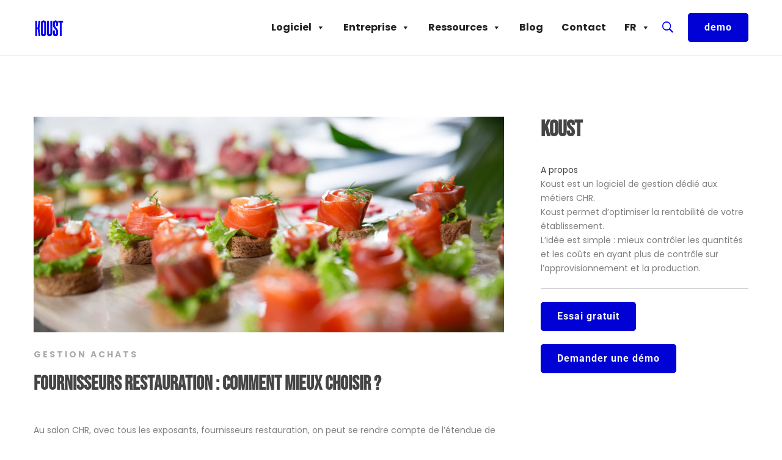

--- FILE ---
content_type: text/css; charset=utf-8
request_url: https://koust.net/wp-content/themes/atomlab/style.css
body_size: 54172
content:
/*!
Theme Name: Atomlab
Theme URI: http://atomlab.thememove.com
Author: ThemeMove
Author URI: http://thememove.com
Description: Atomlab - Multi-Purpose Startup WordPress Theme
Version: 1.4.8
License: GNU General Public License v2 or later
License URI: http://www.gnu.org/licenses/gpl-2.0.html
Text Domain: atomlab
Tags: editor-style, featured-images, microformats, post-formats, rtl-language-support, sticky-post, threaded-comments, translation-ready
*/
/*--------------------------------------------------------------
>>> TABLE OF CONTENTS:
----------------------------------------------------------------
# Settings
# Vendor
# Tools
# Generic
# Elements
# Objects
# Components
# Trumps
--------------------------------------------------------------*/
/*
Settings store all variables, config switches, etc.
Split up into logical sections, the smaller and simpler the better.
*/
/*
Tools store all programic Sass functionality.
If your tooling is simplistic enough, you can do something like:
  tools.mixins
If your tooling is more complex you can split it up like:
  tools.grid
  tools.typography
  etc.
*/
/*
Generic rules are project-agnostic.
These can be copied from any project to the next
*/
html {
  font-family: sans-serif;
  -webkit-text-size-adjust: 100%;
  -ms-text-size-adjust: 100%;
}

body {
  margin: 0;
}

article,
aside,
details,
figcaption,
figure,
footer,
header,
main,
menu,
nav,
section,
summary {
  display: block;
}

audio,
canvas,
progress,
video {
  display: inline-block;
  vertical-align: baseline;
}

audio:not([controls]) {
  display: none;
  height: 0;
}

[hidden],
template {
  display: none;
}

a {
  background-color: transparent;
}

a:active,
a:hover {
  outline: 0;
}

abbr[title] {
  border-bottom: 1px dotted;
}

b,
strong {
  font-weight: bold;
}

dfn {
  font-style: italic;
}

h1 {
  margin: .67em 0;
  font-size: 2em;
}

mark {
  background: #ff0;
  color: #000;
}

small {
  font-size: 80%;
}

sub,
sup {
  position: relative;
  vertical-align: baseline;
  font-size: 75%;
  line-height: 0;
}

sup {
  top: -.5em;
}

sub {
  bottom: -.25em;
}

img {
  border: 0;
}

svg:not(:root) {
  overflow: hidden;
}

figure {
  margin: 1em 40px;
}

hr {
  box-sizing: content-box;
  height: 0;
}

pre {
  overflow: auto;
}

code,
kbd,
pre,
samp {
  font-size: 1em;
  font-family: monospace, monospace;
}

button,
input,
optgroup,
select,
textarea {
  margin: 0;
  color: inherit;
  font: inherit;
}

button {
  overflow: visible;
}

button,
select {
  text-transform: none;
}

button,
html input[type="button"],
input[type="reset"],
input[type="submit"] {
  cursor: pointer;
  -webkit-appearance: button;
}

button[disabled],
html input[disabled] {
  cursor: default;
}

button::-moz-focus-inner,
input::-moz-focus-inner {
  padding: 0;
  border: 0;
}

input {
  line-height: normal;
}

input[type="checkbox"],
input[type="radio"] {
  box-sizing: border-box;
  padding: 0;
}

input[type="number"]::-webkit-inner-spin-button,
input[type="number"]::-webkit-outer-spin-button {
  height: auto;
}

input[type="search"] {
  box-sizing: content-box;
  -webkit-appearance: textfield;
}

input[type="search"]::-webkit-search-cancel-button,
input[type="search"]::-webkit-search-decoration {
  -webkit-appearance: none;
}

fieldset {
  margin: 0 2px;
  padding: .35em .625em .75em;
  border: 1px solid #c0c0c0;
}

legend {
  padding: 0;
  border: 0;
}

textarea {
  overflow: auto;
}

optgroup {
  font-weight: bold;
}

table {
  border-spacing: 0;
  border-collapse: collapse;
}

td,
th {
  padding: 0;
}

body {
  -webkit-font-smoothing: antialiased;
  -moz-osx-font-smoothing: grayscale;
  /* firefox font smoothing css */
}

h1, h2, h3, h4, h5, h6 {
  margin: 0;
}

input[type='search'] {
  box-sizing: inherit;
}

html {
  box-sizing: border-box;
}

*,
*:before,
*:after {
  /* Inherit box-sizing to make it easier to change the property for components that leverage other behavior; see http://css-tricks.com/inheriting-box-sizing-probably-slightly-better-best-practice/ */
  box-sizing: inherit;
}

.container {
  margin-left: auto;
  margin-right: auto;
  padding-left: 0.9375rem;
  padding-right: 0.9375rem;
}

@media (min-width: 544px) {
  .container {
    max-width: 576px;
  }
}

@media (min-width: 768px) {
  .container {
    max-width: 720px;
  }
}

@media (min-width: 992px) {
  .container {
    max-width: 940px;
  }
}

@media (min-width: 1200px) {
  .container {
    max-width: 1200px;
  }
}

.container-fluid {
  margin-left: auto;
  margin-right: auto;
  padding-left: 0.9375rem;
  padding-right: 0.9375rem;
}

.row {
  display: flex;
  flex-wrap: wrap;
  margin-left: -0.9375rem;
  margin-right: -0.9375rem;
}

.col-xs-1, .col-xs-2, .col-xs-3, .col-xs-4, .col-xs-5, .col-xs-6, .col-xs-7, .col-xs-8, .col-xs-9, .col-xs-10, .col-xs-11, .col-xs-12, .col-sm-1, .col-sm-2, .col-sm-3, .col-sm-4, .col-sm-5, .col-sm-6, .col-sm-7, .col-sm-8, .col-sm-9, .col-sm-10, .col-sm-11, .col-sm-12, .col-md-1, .col-md-2, .col-md-3, .col-md-4, .col-md-5, .col-md-6, .col-md-7, .col-md-8, .col-md-9, .col-md-10, .col-md-11, .col-md-12, .col-lg-1, .col-lg-2, .col-lg-3, .col-lg-4, .col-lg-5, .col-lg-6, .col-lg-7, .col-lg-8, .col-lg-9, .col-lg-10, .col-lg-11, .col-lg-12, .col-xl-1, .col-xl-2, .col-xl-3, .col-xl-4, .col-xl-5, .col-xl-6, .col-xl-7, .col-xl-8, .col-xl-9, .col-xl-10, .col-xl-11, .col-xl-12, .col-xxl-1, .col-xxl-2, .col-xxl-3, .col-xxl-4, .col-xxl-5, .col-xxl-6, .col-xxl-7, .col-xxl-8, .col-xxl-9, .col-xxl-10, .col-xxl-11, .col-xxl-12 {
  position: relative;
  min-height: 1px;
  padding-left: 0.9375rem;
  padding-right: 0.9375rem;
  width: 100%;
}

.col-xs-1 {
  flex: 0 0 8.33333%;
  max-width: 8.33333%;
}

.col-xs-2 {
  flex: 0 0 16.66667%;
  max-width: 16.66667%;
}

.col-xs-3 {
  flex: 0 0 25%;
  max-width: 25%;
}

.col-xs-4 {
  flex: 0 0 33.33333%;
  max-width: 33.33333%;
}

.col-xs-5 {
  flex: 0 0 41.66667%;
  max-width: 41.66667%;
}

.col-xs-6 {
  flex: 0 0 50%;
  max-width: 50%;
}

.col-xs-7 {
  flex: 0 0 58.33333%;
  max-width: 58.33333%;
}

.col-xs-8 {
  flex: 0 0 66.66667%;
  max-width: 66.66667%;
}

.col-xs-9 {
  flex: 0 0 75%;
  max-width: 75%;
}

.col-xs-10 {
  flex: 0 0 83.33333%;
  max-width: 83.33333%;
}

.col-xs-11 {
  flex: 0 0 91.66667%;
  max-width: 91.66667%;
}

.col-xs-12 {
  flex: 0 0 100%;
  max-width: 100%;
}

.col-xs-pull-0 {
  right: auto;
}

.col-xs-pull-1 {
  right: 8.33333%;
}

.col-xs-pull-2 {
  right: 16.66667%;
}

.col-xs-pull-3 {
  right: 25%;
}

.col-xs-pull-4 {
  right: 33.33333%;
}

.col-xs-pull-5 {
  right: 41.66667%;
}

.col-xs-pull-6 {
  right: 50%;
}

.col-xs-pull-7 {
  right: 58.33333%;
}

.col-xs-pull-8 {
  right: 66.66667%;
}

.col-xs-pull-9 {
  right: 75%;
}

.col-xs-pull-10 {
  right: 83.33333%;
}

.col-xs-pull-11 {
  right: 91.66667%;
}

.col-xs-pull-12 {
  right: 100%;
}

.col-xs-push-0 {
  left: auto;
}

.col-xs-push-1 {
  left: 8.33333%;
}

.col-xs-push-2 {
  left: 16.66667%;
}

.col-xs-push-3 {
  left: 25%;
}

.col-xs-push-4 {
  left: 33.33333%;
}

.col-xs-push-5 {
  left: 41.66667%;
}

.col-xs-push-6 {
  left: 50%;
}

.col-xs-push-7 {
  left: 58.33333%;
}

.col-xs-push-8 {
  left: 66.66667%;
}

.col-xs-push-9 {
  left: 75%;
}

.col-xs-push-10 {
  left: 83.33333%;
}

.col-xs-push-11 {
  left: 91.66667%;
}

.col-xs-push-12 {
  left: 100%;
}

.col-xs-offset-0 {
  margin-left: 0%;
}

.col-xs-offset-1 {
  margin-left: 8.33333%;
}

.col-xs-offset-2 {
  margin-left: 16.66667%;
}

.col-xs-offset-3 {
  margin-left: 25%;
}

.col-xs-offset-4 {
  margin-left: 33.33333%;
}

.col-xs-offset-5 {
  margin-left: 41.66667%;
}

.col-xs-offset-6 {
  margin-left: 50%;
}

.col-xs-offset-7 {
  margin-left: 58.33333%;
}

.col-xs-offset-8 {
  margin-left: 66.66667%;
}

.col-xs-offset-9 {
  margin-left: 75%;
}

.col-xs-offset-10 {
  margin-left: 83.33333%;
}

.col-xs-offset-11 {
  margin-left: 91.66667%;
}

.col-xs-offset-12 {
  margin-left: 100%;
}

.col-xs-offset-right-0 {
  margin-right: 0%;
}

.col-xs-offset-right-1 {
  margin-right: 8.33333%;
}

.col-xs-offset-right-2 {
  margin-right: 16.66667%;
}

.col-xs-offset-right-3 {
  margin-right: 25%;
}

.col-xs-offset-right-4 {
  margin-right: 33.33333%;
}

.col-xs-offset-right-5 {
  margin-right: 41.66667%;
}

.col-xs-offset-right-6 {
  margin-right: 50%;
}

.col-xs-offset-right-7 {
  margin-right: 58.33333%;
}

.col-xs-offset-right-8 {
  margin-right: 66.66667%;
}

.col-xs-offset-right-9 {
  margin-right: 75%;
}

.col-xs-offset-right-10 {
  margin-right: 83.33333%;
}

.col-xs-offset-right-11 {
  margin-right: 91.66667%;
}

.col-xs-offset-right-12 {
  margin-right: 100%;
}

@media (min-width: 544px) {
  .col-sm-1 {
    flex: 0 0 8.33333%;
    max-width: 8.33333%;
  }
  .col-sm-2 {
    flex: 0 0 16.66667%;
    max-width: 16.66667%;
  }
  .col-sm-3 {
    flex: 0 0 25%;
    max-width: 25%;
  }
  .col-sm-4 {
    flex: 0 0 33.33333%;
    max-width: 33.33333%;
  }
  .col-sm-5 {
    flex: 0 0 41.66667%;
    max-width: 41.66667%;
  }
  .col-sm-6 {
    flex: 0 0 50%;
    max-width: 50%;
  }
  .col-sm-7 {
    flex: 0 0 58.33333%;
    max-width: 58.33333%;
  }
  .col-sm-8 {
    flex: 0 0 66.66667%;
    max-width: 66.66667%;
  }
  .col-sm-9 {
    flex: 0 0 75%;
    max-width: 75%;
  }
  .col-sm-10 {
    flex: 0 0 83.33333%;
    max-width: 83.33333%;
  }
  .col-sm-11 {
    flex: 0 0 91.66667%;
    max-width: 91.66667%;
  }
  .col-sm-12 {
    flex: 0 0 100%;
    max-width: 100%;
  }
  .col-sm-pull-0 {
    right: auto;
  }
  .col-sm-pull-1 {
    right: 8.33333%;
  }
  .col-sm-pull-2 {
    right: 16.66667%;
  }
  .col-sm-pull-3 {
    right: 25%;
  }
  .col-sm-pull-4 {
    right: 33.33333%;
  }
  .col-sm-pull-5 {
    right: 41.66667%;
  }
  .col-sm-pull-6 {
    right: 50%;
  }
  .col-sm-pull-7 {
    right: 58.33333%;
  }
  .col-sm-pull-8 {
    right: 66.66667%;
  }
  .col-sm-pull-9 {
    right: 75%;
  }
  .col-sm-pull-10 {
    right: 83.33333%;
  }
  .col-sm-pull-11 {
    right: 91.66667%;
  }
  .col-sm-pull-12 {
    right: 100%;
  }
  .col-sm-push-0 {
    left: auto;
  }
  .col-sm-push-1 {
    left: 8.33333%;
  }
  .col-sm-push-2 {
    left: 16.66667%;
  }
  .col-sm-push-3 {
    left: 25%;
  }
  .col-sm-push-4 {
    left: 33.33333%;
  }
  .col-sm-push-5 {
    left: 41.66667%;
  }
  .col-sm-push-6 {
    left: 50%;
  }
  .col-sm-push-7 {
    left: 58.33333%;
  }
  .col-sm-push-8 {
    left: 66.66667%;
  }
  .col-sm-push-9 {
    left: 75%;
  }
  .col-sm-push-10 {
    left: 83.33333%;
  }
  .col-sm-push-11 {
    left: 91.66667%;
  }
  .col-sm-push-12 {
    left: 100%;
  }
  .col-sm-offset-0 {
    margin-left: 0%;
  }
  .col-sm-offset-1 {
    margin-left: 8.33333%;
  }
  .col-sm-offset-2 {
    margin-left: 16.66667%;
  }
  .col-sm-offset-3 {
    margin-left: 25%;
  }
  .col-sm-offset-4 {
    margin-left: 33.33333%;
  }
  .col-sm-offset-5 {
    margin-left: 41.66667%;
  }
  .col-sm-offset-6 {
    margin-left: 50%;
  }
  .col-sm-offset-7 {
    margin-left: 58.33333%;
  }
  .col-sm-offset-8 {
    margin-left: 66.66667%;
  }
  .col-sm-offset-9 {
    margin-left: 75%;
  }
  .col-sm-offset-10 {
    margin-left: 83.33333%;
  }
  .col-sm-offset-11 {
    margin-left: 91.66667%;
  }
  .col-sm-offset-12 {
    margin-left: 100%;
  }
  .col-sm-offset-right-0 {
    margin-right: 0%;
  }
  .col-sm-offset-right-1 {
    margin-right: 8.33333%;
  }
  .col-sm-offset-right-2 {
    margin-right: 16.66667%;
  }
  .col-sm-offset-right-3 {
    margin-right: 25%;
  }
  .col-sm-offset-right-4 {
    margin-right: 33.33333%;
  }
  .col-sm-offset-right-5 {
    margin-right: 41.66667%;
  }
  .col-sm-offset-right-6 {
    margin-right: 50%;
  }
  .col-sm-offset-right-7 {
    margin-right: 58.33333%;
  }
  .col-sm-offset-right-8 {
    margin-right: 66.66667%;
  }
  .col-sm-offset-right-9 {
    margin-right: 75%;
  }
  .col-sm-offset-right-10 {
    margin-right: 83.33333%;
  }
  .col-sm-offset-right-11 {
    margin-right: 91.66667%;
  }
  .col-sm-offset-right-12 {
    margin-right: 100%;
  }
}

@media (min-width: 768px) {
  .col-md-1 {
    flex: 0 0 8.33333%;
    max-width: 8.33333%;
  }
  .col-md-2 {
    flex: 0 0 16.66667%;
    max-width: 16.66667%;
  }
  .col-md-3 {
    flex: 0 0 25%;
    max-width: 25%;
  }
  .col-md-4 {
    flex: 0 0 33.33333%;
    max-width: 33.33333%;
  }
  .col-md-5 {
    flex: 0 0 41.66667%;
    max-width: 41.66667%;
  }
  .col-md-6 {
    flex: 0 0 50%;
    max-width: 50%;
  }
  .col-md-7 {
    flex: 0 0 58.33333%;
    max-width: 58.33333%;
  }
  .col-md-8 {
    flex: 0 0 66.66667%;
    max-width: 66.66667%;
  }
  .col-md-9 {
    flex: 0 0 75%;
    max-width: 75%;
  }
  .col-md-10 {
    flex: 0 0 83.33333%;
    max-width: 83.33333%;
  }
  .col-md-11 {
    flex: 0 0 91.66667%;
    max-width: 91.66667%;
  }
  .col-md-12 {
    flex: 0 0 100%;
    max-width: 100%;
  }
  .col-md-pull-0 {
    right: auto;
  }
  .col-md-pull-1 {
    right: 8.33333%;
  }
  .col-md-pull-2 {
    right: 16.66667%;
  }
  .col-md-pull-3 {
    right: 25%;
  }
  .col-md-pull-4 {
    right: 33.33333%;
  }
  .col-md-pull-5 {
    right: 41.66667%;
  }
  .col-md-pull-6 {
    right: 50%;
  }
  .col-md-pull-7 {
    right: 58.33333%;
  }
  .col-md-pull-8 {
    right: 66.66667%;
  }
  .col-md-pull-9 {
    right: 75%;
  }
  .col-md-pull-10 {
    right: 83.33333%;
  }
  .col-md-pull-11 {
    right: 91.66667%;
  }
  .col-md-pull-12 {
    right: 100%;
  }
  .col-md-push-0 {
    left: auto;
  }
  .col-md-push-1 {
    left: 8.33333%;
  }
  .col-md-push-2 {
    left: 16.66667%;
  }
  .col-md-push-3 {
    left: 25%;
  }
  .col-md-push-4 {
    left: 33.33333%;
  }
  .col-md-push-5 {
    left: 41.66667%;
  }
  .col-md-push-6 {
    left: 50%;
  }
  .col-md-push-7 {
    left: 58.33333%;
  }
  .col-md-push-8 {
    left: 66.66667%;
  }
  .col-md-push-9 {
    left: 75%;
  }
  .col-md-push-10 {
    left: 83.33333%;
  }
  .col-md-push-11 {
    left: 91.66667%;
  }
  .col-md-push-12 {
    left: 100%;
  }
  .col-md-offset-0 {
    margin-left: 0%;
  }
  .col-md-offset-1 {
    margin-left: 8.33333%;
  }
  .col-md-offset-2 {
    margin-left: 16.66667%;
  }
  .col-md-offset-3 {
    margin-left: 25%;
  }
  .col-md-offset-4 {
    margin-left: 33.33333%;
  }
  .col-md-offset-5 {
    margin-left: 41.66667%;
  }
  .col-md-offset-6 {
    margin-left: 50%;
  }
  .col-md-offset-7 {
    margin-left: 58.33333%;
  }
  .col-md-offset-8 {
    margin-left: 66.66667%;
  }
  .col-md-offset-9 {
    margin-left: 75%;
  }
  .col-md-offset-10 {
    margin-left: 83.33333%;
  }
  .col-md-offset-11 {
    margin-left: 91.66667%;
  }
  .col-md-offset-12 {
    margin-left: 100%;
  }
  .col-md-offset-right-0 {
    margin-right: 0%;
  }
  .col-md-offset-right-1 {
    margin-right: 8.33333%;
  }
  .col-md-offset-right-2 {
    margin-right: 16.66667%;
  }
  .col-md-offset-right-3 {
    margin-right: 25%;
  }
  .col-md-offset-right-4 {
    margin-right: 33.33333%;
  }
  .col-md-offset-right-5 {
    margin-right: 41.66667%;
  }
  .col-md-offset-right-6 {
    margin-right: 50%;
  }
  .col-md-offset-right-7 {
    margin-right: 58.33333%;
  }
  .col-md-offset-right-8 {
    margin-right: 66.66667%;
  }
  .col-md-offset-right-9 {
    margin-right: 75%;
  }
  .col-md-offset-right-10 {
    margin-right: 83.33333%;
  }
  .col-md-offset-right-11 {
    margin-right: 91.66667%;
  }
  .col-md-offset-right-12 {
    margin-right: 100%;
  }
}

@media (min-width: 992px) {
  .col-lg-1 {
    flex: 0 0 8.33333%;
    max-width: 8.33333%;
  }
  .col-lg-2 {
    flex: 0 0 16.66667%;
    max-width: 16.66667%;
  }
  .col-lg-3 {
    flex: 0 0 25%;
    max-width: 25%;
  }
  .col-lg-4 {
    flex: 0 0 33.33333%;
    max-width: 33.33333%;
  }
  .col-lg-5 {
    flex: 0 0 41.66667%;
    max-width: 41.66667%;
  }
  .col-lg-6 {
    flex: 0 0 50%;
    max-width: 50%;
  }
  .col-lg-7 {
    flex: 0 0 58.33333%;
    max-width: 58.33333%;
  }
  .col-lg-8 {
    flex: 0 0 66.66667%;
    max-width: 66.66667%;
  }
  .col-lg-9 {
    flex: 0 0 75%;
    max-width: 75%;
  }
  .col-lg-10 {
    flex: 0 0 83.33333%;
    max-width: 83.33333%;
  }
  .col-lg-11 {
    flex: 0 0 91.66667%;
    max-width: 91.66667%;
  }
  .col-lg-12 {
    flex: 0 0 100%;
    max-width: 100%;
  }
  .col-lg-pull-0 {
    right: auto;
  }
  .col-lg-pull-1 {
    right: 8.33333%;
  }
  .col-lg-pull-2 {
    right: 16.66667%;
  }
  .col-lg-pull-3 {
    right: 25%;
  }
  .col-lg-pull-4 {
    right: 33.33333%;
  }
  .col-lg-pull-5 {
    right: 41.66667%;
  }
  .col-lg-pull-6 {
    right: 50%;
  }
  .col-lg-pull-7 {
    right: 58.33333%;
  }
  .col-lg-pull-8 {
    right: 66.66667%;
  }
  .col-lg-pull-9 {
    right: 75%;
  }
  .col-lg-pull-10 {
    right: 83.33333%;
  }
  .col-lg-pull-11 {
    right: 91.66667%;
  }
  .col-lg-pull-12 {
    right: 100%;
  }
  .col-lg-push-0 {
    left: auto;
  }
  .col-lg-push-1 {
    left: 8.33333%;
  }
  .col-lg-push-2 {
    left: 16.66667%;
  }
  .col-lg-push-3 {
    left: 25%;
  }
  .col-lg-push-4 {
    left: 33.33333%;
  }
  .col-lg-push-5 {
    left: 41.66667%;
  }
  .col-lg-push-6 {
    left: 50%;
  }
  .col-lg-push-7 {
    left: 58.33333%;
  }
  .col-lg-push-8 {
    left: 66.66667%;
  }
  .col-lg-push-9 {
    left: 75%;
  }
  .col-lg-push-10 {
    left: 83.33333%;
  }
  .col-lg-push-11 {
    left: 91.66667%;
  }
  .col-lg-push-12 {
    left: 100%;
  }
  .col-lg-offset-0 {
    margin-left: 0%;
  }
  .col-lg-offset-1 {
    margin-left: 8.33333%;
  }
  .col-lg-offset-2 {
    margin-left: 16.66667%;
  }
  .col-lg-offset-3 {
    margin-left: 25%;
  }
  .col-lg-offset-4 {
    margin-left: 33.33333%;
  }
  .col-lg-offset-5 {
    margin-left: 41.66667%;
  }
  .col-lg-offset-6 {
    margin-left: 50%;
  }
  .col-lg-offset-7 {
    margin-left: 58.33333%;
  }
  .col-lg-offset-8 {
    margin-left: 66.66667%;
  }
  .col-lg-offset-9 {
    margin-left: 75%;
  }
  .col-lg-offset-10 {
    margin-left: 83.33333%;
  }
  .col-lg-offset-11 {
    margin-left: 91.66667%;
  }
  .col-lg-offset-12 {
    margin-left: 100%;
  }
  .col-lg-offset-right-0 {
    margin-right: 0%;
  }
  .col-lg-offset-right-1 {
    margin-right: 8.33333%;
  }
  .col-lg-offset-right-2 {
    margin-right: 16.66667%;
  }
  .col-lg-offset-right-3 {
    margin-right: 25%;
  }
  .col-lg-offset-right-4 {
    margin-right: 33.33333%;
  }
  .col-lg-offset-right-5 {
    margin-right: 41.66667%;
  }
  .col-lg-offset-right-6 {
    margin-right: 50%;
  }
  .col-lg-offset-right-7 {
    margin-right: 58.33333%;
  }
  .col-lg-offset-right-8 {
    margin-right: 66.66667%;
  }
  .col-lg-offset-right-9 {
    margin-right: 75%;
  }
  .col-lg-offset-right-10 {
    margin-right: 83.33333%;
  }
  .col-lg-offset-right-11 {
    margin-right: 91.66667%;
  }
  .col-lg-offset-right-12 {
    margin-right: 100%;
  }
}

@media (min-width: 1200px) {
  .col-xl-1 {
    flex: 0 0 8.33333%;
    max-width: 8.33333%;
  }
  .col-xl-2 {
    flex: 0 0 16.66667%;
    max-width: 16.66667%;
  }
  .col-xl-3 {
    flex: 0 0 25%;
    max-width: 25%;
  }
  .col-xl-4 {
    flex: 0 0 33.33333%;
    max-width: 33.33333%;
  }
  .col-xl-5 {
    flex: 0 0 41.66667%;
    max-width: 41.66667%;
  }
  .col-xl-6 {
    flex: 0 0 50%;
    max-width: 50%;
  }
  .col-xl-7 {
    flex: 0 0 58.33333%;
    max-width: 58.33333%;
  }
  .col-xl-8 {
    flex: 0 0 66.66667%;
    max-width: 66.66667%;
  }
  .col-xl-9 {
    flex: 0 0 75%;
    max-width: 75%;
  }
  .col-xl-10 {
    flex: 0 0 83.33333%;
    max-width: 83.33333%;
  }
  .col-xl-11 {
    flex: 0 0 91.66667%;
    max-width: 91.66667%;
  }
  .col-xl-12 {
    flex: 0 0 100%;
    max-width: 100%;
  }
  .col-xl-pull-0 {
    right: auto;
  }
  .col-xl-pull-1 {
    right: 8.33333%;
  }
  .col-xl-pull-2 {
    right: 16.66667%;
  }
  .col-xl-pull-3 {
    right: 25%;
  }
  .col-xl-pull-4 {
    right: 33.33333%;
  }
  .col-xl-pull-5 {
    right: 41.66667%;
  }
  .col-xl-pull-6 {
    right: 50%;
  }
  .col-xl-pull-7 {
    right: 58.33333%;
  }
  .col-xl-pull-8 {
    right: 66.66667%;
  }
  .col-xl-pull-9 {
    right: 75%;
  }
  .col-xl-pull-10 {
    right: 83.33333%;
  }
  .col-xl-pull-11 {
    right: 91.66667%;
  }
  .col-xl-pull-12 {
    right: 100%;
  }
  .col-xl-push-0 {
    left: auto;
  }
  .col-xl-push-1 {
    left: 8.33333%;
  }
  .col-xl-push-2 {
    left: 16.66667%;
  }
  .col-xl-push-3 {
    left: 25%;
  }
  .col-xl-push-4 {
    left: 33.33333%;
  }
  .col-xl-push-5 {
    left: 41.66667%;
  }
  .col-xl-push-6 {
    left: 50%;
  }
  .col-xl-push-7 {
    left: 58.33333%;
  }
  .col-xl-push-8 {
    left: 66.66667%;
  }
  .col-xl-push-9 {
    left: 75%;
  }
  .col-xl-push-10 {
    left: 83.33333%;
  }
  .col-xl-push-11 {
    left: 91.66667%;
  }
  .col-xl-push-12 {
    left: 100%;
  }
  .col-xl-offset-0 {
    margin-left: 0%;
  }
  .col-xl-offset-1 {
    margin-left: 8.33333%;
  }
  .col-xl-offset-2 {
    margin-left: 16.66667%;
  }
  .col-xl-offset-3 {
    margin-left: 25%;
  }
  .col-xl-offset-4 {
    margin-left: 33.33333%;
  }
  .col-xl-offset-5 {
    margin-left: 41.66667%;
  }
  .col-xl-offset-6 {
    margin-left: 50%;
  }
  .col-xl-offset-7 {
    margin-left: 58.33333%;
  }
  .col-xl-offset-8 {
    margin-left: 66.66667%;
  }
  .col-xl-offset-9 {
    margin-left: 75%;
  }
  .col-xl-offset-10 {
    margin-left: 83.33333%;
  }
  .col-xl-offset-11 {
    margin-left: 91.66667%;
  }
  .col-xl-offset-12 {
    margin-left: 100%;
  }
  .col-xl-offset-right-0 {
    margin-right: 0%;
  }
  .col-xl-offset-right-1 {
    margin-right: 8.33333%;
  }
  .col-xl-offset-right-2 {
    margin-right: 16.66667%;
  }
  .col-xl-offset-right-3 {
    margin-right: 25%;
  }
  .col-xl-offset-right-4 {
    margin-right: 33.33333%;
  }
  .col-xl-offset-right-5 {
    margin-right: 41.66667%;
  }
  .col-xl-offset-right-6 {
    margin-right: 50%;
  }
  .col-xl-offset-right-7 {
    margin-right: 58.33333%;
  }
  .col-xl-offset-right-8 {
    margin-right: 66.66667%;
  }
  .col-xl-offset-right-9 {
    margin-right: 75%;
  }
  .col-xl-offset-right-10 {
    margin-right: 83.33333%;
  }
  .col-xl-offset-right-11 {
    margin-right: 91.66667%;
  }
  .col-xl-offset-right-12 {
    margin-right: 100%;
  }
}

@media (min-width: 1920px) {
  .col-xxl-1 {
    flex: 0 0 8.33333%;
    max-width: 8.33333%;
  }
  .col-xxl-2 {
    flex: 0 0 16.66667%;
    max-width: 16.66667%;
  }
  .col-xxl-3 {
    flex: 0 0 25%;
    max-width: 25%;
  }
  .col-xxl-4 {
    flex: 0 0 33.33333%;
    max-width: 33.33333%;
  }
  .col-xxl-5 {
    flex: 0 0 41.66667%;
    max-width: 41.66667%;
  }
  .col-xxl-6 {
    flex: 0 0 50%;
    max-width: 50%;
  }
  .col-xxl-7 {
    flex: 0 0 58.33333%;
    max-width: 58.33333%;
  }
  .col-xxl-8 {
    flex: 0 0 66.66667%;
    max-width: 66.66667%;
  }
  .col-xxl-9 {
    flex: 0 0 75%;
    max-width: 75%;
  }
  .col-xxl-10 {
    flex: 0 0 83.33333%;
    max-width: 83.33333%;
  }
  .col-xxl-11 {
    flex: 0 0 91.66667%;
    max-width: 91.66667%;
  }
  .col-xxl-12 {
    flex: 0 0 100%;
    max-width: 100%;
  }
  .col-xxl-pull-0 {
    right: auto;
  }
  .col-xxl-pull-1 {
    right: 8.33333%;
  }
  .col-xxl-pull-2 {
    right: 16.66667%;
  }
  .col-xxl-pull-3 {
    right: 25%;
  }
  .col-xxl-pull-4 {
    right: 33.33333%;
  }
  .col-xxl-pull-5 {
    right: 41.66667%;
  }
  .col-xxl-pull-6 {
    right: 50%;
  }
  .col-xxl-pull-7 {
    right: 58.33333%;
  }
  .col-xxl-pull-8 {
    right: 66.66667%;
  }
  .col-xxl-pull-9 {
    right: 75%;
  }
  .col-xxl-pull-10 {
    right: 83.33333%;
  }
  .col-xxl-pull-11 {
    right: 91.66667%;
  }
  .col-xxl-pull-12 {
    right: 100%;
  }
  .col-xxl-push-0 {
    left: auto;
  }
  .col-xxl-push-1 {
    left: 8.33333%;
  }
  .col-xxl-push-2 {
    left: 16.66667%;
  }
  .col-xxl-push-3 {
    left: 25%;
  }
  .col-xxl-push-4 {
    left: 33.33333%;
  }
  .col-xxl-push-5 {
    left: 41.66667%;
  }
  .col-xxl-push-6 {
    left: 50%;
  }
  .col-xxl-push-7 {
    left: 58.33333%;
  }
  .col-xxl-push-8 {
    left: 66.66667%;
  }
  .col-xxl-push-9 {
    left: 75%;
  }
  .col-xxl-push-10 {
    left: 83.33333%;
  }
  .col-xxl-push-11 {
    left: 91.66667%;
  }
  .col-xxl-push-12 {
    left: 100%;
  }
  .col-xxl-offset-0 {
    margin-left: 0%;
  }
  .col-xxl-offset-1 {
    margin-left: 8.33333%;
  }
  .col-xxl-offset-2 {
    margin-left: 16.66667%;
  }
  .col-xxl-offset-3 {
    margin-left: 25%;
  }
  .col-xxl-offset-4 {
    margin-left: 33.33333%;
  }
  .col-xxl-offset-5 {
    margin-left: 41.66667%;
  }
  .col-xxl-offset-6 {
    margin-left: 50%;
  }
  .col-xxl-offset-7 {
    margin-left: 58.33333%;
  }
  .col-xxl-offset-8 {
    margin-left: 66.66667%;
  }
  .col-xxl-offset-9 {
    margin-left: 75%;
  }
  .col-xxl-offset-10 {
    margin-left: 83.33333%;
  }
  .col-xxl-offset-11 {
    margin-left: 91.66667%;
  }
  .col-xxl-offset-12 {
    margin-left: 100%;
  }
  .col-xxl-offset-right-0 {
    margin-right: 0%;
  }
  .col-xxl-offset-right-1 {
    margin-right: 8.33333%;
  }
  .col-xxl-offset-right-2 {
    margin-right: 16.66667%;
  }
  .col-xxl-offset-right-3 {
    margin-right: 25%;
  }
  .col-xxl-offset-right-4 {
    margin-right: 33.33333%;
  }
  .col-xxl-offset-right-5 {
    margin-right: 41.66667%;
  }
  .col-xxl-offset-right-6 {
    margin-right: 50%;
  }
  .col-xxl-offset-right-7 {
    margin-right: 58.33333%;
  }
  .col-xxl-offset-right-8 {
    margin-right: 66.66667%;
  }
  .col-xxl-offset-right-9 {
    margin-right: 75%;
  }
  .col-xxl-offset-right-10 {
    margin-right: 83.33333%;
  }
  .col-xxl-offset-right-11 {
    margin-right: 91.66667%;
  }
  .col-xxl-offset-right-12 {
    margin-right: 100%;
  }
}

.col-xs-first {
  order: -1;
}

.col-xs-last {
  order: 1;
}

@media (min-width: 544px) {
  .col-sm-first {
    order: -1;
  }
  .col-sm-last {
    order: 1;
  }
}

@media (min-width: 768px) {
  .col-md-first {
    order: -1;
  }
  .col-md-last {
    order: 1;
  }
}

@media (min-width: 992px) {
  .col-lg-first {
    order: -1;
  }
  .col-lg-last {
    order: 1;
  }
}

@media (min-width: 1200px) {
  .col-xl-first {
    order: -1;
  }
  .col-xl-last {
    order: 1;
  }
}

@media (min-width: 1920px) {
  .col-xxl-first {
    order: -1;
  }
  .col-xxl-last {
    order: 1;
  }
}

.row-xs-top {
  align-items: flex-start;
}

.row-xs-center {
  align-items: center;
}

.row-xs-bottom {
  align-items: flex-end;
}

@media (min-width: 544px) {
  .row-sm-top {
    align-items: flex-start;
  }
  .row-sm-center {
    align-items: center;
  }
  .row-sm-bottom {
    align-items: flex-end;
  }
}

@media (min-width: 768px) {
  .row-md-top {
    align-items: flex-start;
  }
  .row-md-center {
    align-items: center;
  }
  .row-md-bottom {
    align-items: flex-end;
  }
}

@media (min-width: 992px) {
  .row-lg-top {
    align-items: flex-start;
  }
  .row-lg-center {
    align-items: center;
  }
  .row-lg-bottom {
    align-items: flex-end;
  }
}

@media (min-width: 1200px) {
  .row-xl-top {
    align-items: flex-start;
  }
  .row-xl-center {
    align-items: center;
  }
  .row-xl-bottom {
    align-items: flex-end;
  }
}

@media (min-width: 1920px) {
  .row-xxl-top {
    align-items: flex-start;
  }
  .row-xxl-center {
    align-items: center;
  }
  .row-xxl-bottom {
    align-items: flex-end;
  }
}

.row-xs-between {
  -webkit-box-pack: justify;
  -ms-flex-pack: justify;
  justify-content: space-between;
}

@media (min-width: 544px) {
  .row-sm-between {
    -webkit-box-pack: justify;
    -ms-flex-pack: justify;
    justify-content: space-between;
  }
}

@media (min-width: 768px) {
  .row-md-between {
    -webkit-box-pack: justify;
    -ms-flex-pack: justify;
    justify-content: space-between;
  }
}

@media (min-width: 992px) {
  .row-lg-between {
    -webkit-box-pack: justify;
    -ms-flex-pack: justify;
    justify-content: space-between;
  }
}

@media (min-width: 1200px) {
  .row-xl-between {
    -webkit-box-pack: justify;
    -ms-flex-pack: justify;
    justify-content: space-between;
  }
}

@media (min-width: 1920px) {
  .row-xxl-between {
    -webkit-box-pack: justify;
    -ms-flex-pack: justify;
    justify-content: space-between;
  }
}

.row-xs-reverse {
  -webkit-box-orient: horizontal;
  -webkit-box-direction: reverse;
  flex-direction: row-reverse;
}

@media (min-width: 544px) {
  .row-sm-reverse {
    -webkit-box-orient: horizontal;
    -webkit-box-direction: reverse;
    flex-direction: row-reverse;
  }
}

@media (min-width: 768px) {
  .row-md-reverse {
    -webkit-box-orient: horizontal;
    -webkit-box-direction: reverse;
    flex-direction: row-reverse;
  }
}

@media (min-width: 992px) {
  .row-lg-reverse {
    -webkit-box-orient: horizontal;
    -webkit-box-direction: reverse;
    flex-direction: row-reverse;
  }
}

@media (min-width: 1200px) {
  .row-xl-reverse {
    -webkit-box-orient: horizontal;
    -webkit-box-direction: reverse;
    flex-direction: row-reverse;
  }
}

@media (min-width: 1920px) {
  .row-xxl-reverse {
    -webkit-box-orient: horizontal;
    -webkit-box-direction: reverse;
    flex-direction: row-reverse;
  }
}

.col-xs-top {
  align-self: flex-start;
}

.col-xs-center {
  align-self: center;
}

.col-xs-bottom {
  align-self: flex-end;
}

@media (min-width: 544px) {
  .col-sm-top {
    align-self: flex-start;
  }
  .col-sm-center {
    align-self: center;
  }
  .col-sm-bottom {
    align-self: flex-end;
  }
}

@media (min-width: 768px) {
  .col-md-top {
    align-self: flex-start;
  }
  .col-md-center {
    align-self: center;
  }
  .col-md-bottom {
    align-self: flex-end;
  }
}

@media (min-width: 992px) {
  .col-lg-top {
    align-self: flex-start;
  }
  .col-lg-center {
    align-self: center;
  }
  .col-lg-bottom {
    align-self: flex-end;
  }
}

@media (min-width: 1200px) {
  .col-xl-top {
    align-self: flex-start;
  }
  .col-xl-center {
    align-self: center;
  }
  .col-xl-bottom {
    align-self: flex-end;
  }
}

@media (min-width: 1920px) {
  .col-xxl-top {
    align-self: flex-start;
  }
  .col-xxl-center {
    align-self: center;
  }
  .col-xxl-bottom {
    align-self: flex-end;
  }
}

/*-------------------------------------*	HINT.css - A CSS tooltip library
\*-------------------------------------*/
/**
 * HINT.css is a tooltip library made in pure CSS.
 *
 * Source: https://github.com/chinchang/hint.css
 * Demo: http://kushagragour.in/lab/hint/
 *
 * Release under The MIT License
 *
 */
/**
 * source: hint-core.scss
 *
 * Defines the basic styling for the tooltip.
 * Each tooltip is made of 2 parts:
 * 	1) body (:after)
 * 	2) arrow (:before)
 *
 * Classes added:
 * 	1) hint
 */
[class*="hint--"] {
  position: relative;
  display: inline-block;
  /**
	 * tooltip arrow
	 */
  /**
	 * tooltip body
	 */
}

[class*="hint--"]:before, [class*="hint--"]:after {
  position: absolute;
  -webkit-transform: translate3d(0, 0, 0);
  -moz-transform: translate3d(0, 0, 0);
  transform: translate3d(0, 0, 0);
  visibility: hidden;
  opacity: 0;
  z-index: 1000000;
  pointer-events: none;
  -webkit-transition: 0.3s ease;
  -moz-transition: 0.3s ease;
  transition: 0.3s ease;
  -webkit-transition-delay: 0ms;
  -moz-transition-delay: 0ms;
  transition-delay: 0ms;
}

[class*="hint--"]:hover:before, [class*="hint--"]:hover:after {
  visibility: visible;
  opacity: 1;
}

[class*="hint--"]:hover:before, [class*="hint--"]:hover:after {
  -webkit-transition-delay: 100ms;
  -moz-transition-delay: 100ms;
  transition-delay: 100ms;
}

[class*="hint--"]:before {
  content: '';
  position: absolute;
  background: transparent;
  border: 7px solid transparent;
  z-index: 1000001;
}

[class*="hint--"]:after {
  background: #000000;
  color: white;
  padding: 8px 10px;
  font-size: 16px;
  font-family: "Helvetica Neue", Helvetica, Arial, sans-serif;
  line-height: 16px;
  white-space: nowrap;
  border-radius: 5px;
}

[class*="hint--"][aria-label]:after {
  content: attr(aria-label);
}

[class*="hint--"][data-hint]:after {
  content: attr(data-hint);
}

[aria-label='']:before, [aria-label='']:after,
[data-hint='']:before,
[data-hint='']:after {
  display: none !important;
}

/**
 * source: hint-position.scss
 *
 * Defines the positoning logic for the tooltips.
 *
 * Classes added:
 * 	1) hint--top
 * 	2) hint--bottom
 * 	3) hint--left
 * 	4) hint--right
 */
/**
 * set default color for tooltip arrows
 */
.hint--top-left:before {
  border-top-color: #000000;
}

.hint--top-right:before {
  border-top-color: #000000;
}

.hint--top:before {
  border-top-color: #000000;
}

.hint--bottom-left:before {
  border-bottom-color: #000000;
}

.hint--bottom-right:before {
  border-bottom-color: #000000;
}

.hint--bottom:before {
  border-bottom-color: #000000;
}

.hint--left:before {
  border-left-color: #000000;
}

.hint--right:before {
  border-right-color: #000000;
}

/**
 * top tooltip
 */
.hint--top:before {
  margin-bottom: -13px;
}

.hint--top:before, .hint--top:after {
  bottom: 100%;
  left: 50%;
}

.hint--top:before {
  left: calc(50% - 7px);
}

.hint--top:after {
  -webkit-transform: translateX(-50%);
  -moz-transform: translateX(-50%);
  transform: translateX(-50%);
}

.hint--top:hover:before {
  -webkit-transform: translateY(-8px);
  -moz-transform: translateY(-8px);
  transform: translateY(-8px);
}

.hint--top:hover:after {
  -webkit-transform: translateX(-50%) translateY(-8px);
  -moz-transform: translateX(-50%) translateY(-8px);
  transform: translateX(-50%) translateY(-8px);
}

/**
 * bottom tooltip
 */
.hint--bottom:before {
  margin-top: -13px;
}

.hint--bottom:before, .hint--bottom:after {
  top: 100%;
  left: 50%;
}

.hint--bottom:before {
  left: calc(50% - 7px);
}

.hint--bottom:after {
  -webkit-transform: translateX(-50%);
  -moz-transform: translateX(-50%);
  transform: translateX(-50%);
}

.hint--bottom:hover:before {
  -webkit-transform: translateY(8px);
  -moz-transform: translateY(8px);
  transform: translateY(8px);
}

.hint--bottom:hover:after {
  -webkit-transform: translateX(-50%) translateY(8px);
  -moz-transform: translateX(-50%) translateY(8px);
  transform: translateX(-50%) translateY(8px);
}

/**
 * right tooltip
 */
.hint--right:before {
  margin-left: -13px;
  margin-bottom: -7px;
}

.hint--right:after {
  margin-bottom: -16px;
}

.hint--right:before, .hint--right:after {
  left: 100%;
  bottom: 50%;
}

.hint--right:hover:before {
  -webkit-transform: translateX(8px);
  -moz-transform: translateX(8px);
  transform: translateX(8px);
}

.hint--right:hover:after {
  -webkit-transform: translateX(8px);
  -moz-transform: translateX(8px);
  transform: translateX(8px);
}

/**
 * left tooltip
 */
.hint--left:before {
  margin-right: -13px;
  margin-bottom: -7px;
}

.hint--left:after {
  margin-bottom: -16px;
}

.hint--left:before, .hint--left:after {
  right: 100%;
  bottom: 50%;
}

.hint--left:hover:before {
  -webkit-transform: translateX(-8px);
  -moz-transform: translateX(-8px);
  transform: translateX(-8px);
}

.hint--left:hover:after {
  -webkit-transform: translateX(-8px);
  -moz-transform: translateX(-8px);
  transform: translateX(-8px);
}

/**
 * top-left tooltip
 */
.hint--top-left:before {
  margin-bottom: -13px;
}

.hint--top-left:before, .hint--top-left:after {
  bottom: 100%;
  left: 50%;
}

.hint--top-left:before {
  left: calc(50% - 7px);
}

.hint--top-left:after {
  -webkit-transform: translateX(-100%);
  -moz-transform: translateX(-100%);
  transform: translateX(-100%);
}

.hint--top-left:after {
  margin-left: 14px;
}

.hint--top-left:hover:before {
  -webkit-transform: translateY(-8px);
  -moz-transform: translateY(-8px);
  transform: translateY(-8px);
}

.hint--top-left:hover:after {
  -webkit-transform: translateX(-100%) translateY(-8px);
  -moz-transform: translateX(-100%) translateY(-8px);
  transform: translateX(-100%) translateY(-8px);
}

/**
 * top-right tooltip
 */
.hint--top-right:before {
  margin-bottom: -13px;
}

.hint--top-right:before, .hint--top-right:after {
  bottom: 100%;
  left: 50%;
}

.hint--top-right:before {
  left: calc(50% - 7px);
}

.hint--top-right:after {
  -webkit-transform: translateX(0);
  -moz-transform: translateX(0);
  transform: translateX(0);
}

.hint--top-right:after {
  margin-left: -14px;
}

.hint--top-right:hover:before {
  -webkit-transform: translateY(-8px);
  -moz-transform: translateY(-8px);
  transform: translateY(-8px);
}

.hint--top-right:hover:after {
  -webkit-transform: translateY(-8px);
  -moz-transform: translateY(-8px);
  transform: translateY(-8px);
}

/**
 * bottom-left tooltip
 */
.hint--bottom-left:before {
  margin-top: -13px;
}

.hint--bottom-left:before, .hint--bottom-left:after {
  top: 100%;
  left: 50%;
}

.hint--bottom-left:before {
  left: calc(50% - 7px);
}

.hint--bottom-left:after {
  -webkit-transform: translateX(-100%);
  -moz-transform: translateX(-100%);
  transform: translateX(-100%);
}

.hint--bottom-left:after {
  margin-left: 14px;
}

.hint--bottom-left:hover:before {
  -webkit-transform: translateY(8px);
  -moz-transform: translateY(8px);
  transform: translateY(8px);
}

.hint--bottom-left:hover:after {
  -webkit-transform: translateX(-100%) translateY(8px);
  -moz-transform: translateX(-100%) translateY(8px);
  transform: translateX(-100%) translateY(8px);
}

/**
 * bottom-right tooltip
 */
.hint--bottom-right:before {
  margin-top: -13px;
}

.hint--bottom-right:before, .hint--bottom-right:after {
  top: 100%;
  left: 50%;
}

.hint--bottom-right:before {
  left: calc(50% - 7px);
}

.hint--bottom-right:after {
  -webkit-transform: translateX(0);
  -moz-transform: translateX(0);
  transform: translateX(0);
}

.hint--bottom-right:after {
  margin-left: -14px;
}

.hint--bottom-right:hover:before {
  -webkit-transform: translateY(8px);
  -moz-transform: translateY(8px);
  transform: translateY(8px);
}

.hint--bottom-right:hover:after {
  -webkit-transform: translateY(8px);
  -moz-transform: translateY(8px);
  transform: translateY(8px);
}

/**
 * source: hint-sizes.scss
 *
 * Defines width restricted tooltips that can span
 * across multiple lines.
 *
 * Classes added:
 * 	1) hint--small
 * 	2) hint--medium
 * 	3) hint--large
 *
 */
.hint--small:after,
.hint--medium:after,
.hint--large:after {
  white-space: normal;
  line-height: 1.4em;
}

.hint--small:after {
  width: 80px;
}

.hint--medium:after {
  width: 150px;
}

.hint--large:after {
  width: 300px;
}

/**
 * source: hint-theme.scss
 *
 * Defines basic theme for tooltips.
 *
 */
[class*="hint--"] {
  /**
	 * tooltip body
	 */
}

[class*="hint--"]:after {
  text-shadow: 0 -1px 0px black;
  box-shadow: 4px 4px 8px rgba(0, 0, 0, 0.3);
}

/**
 * source: hint-color-types.scss
 *
 * Contains tooltips of various types based on color differences.
 *
 * Classes added:
 * 	1) hint--error
 * 	2) hint--warning
 * 	3) hint--info
 * 	4) hint--success
 *
 */
/**
 * Error
 */
.hint--error:after {
  background-color: #b34e4d;
  text-shadow: 0 -1px 0px #592726;
}

.hint--error.hint--top-left:before {
  border-top-color: #b34e4d;
}

.hint--error.hint--top-right:before {
  border-top-color: #b34e4d;
}

.hint--error.hint--top:before {
  border-top-color: #b34e4d;
}

.hint--error.hint--bottom-left:before {
  border-bottom-color: #b34e4d;
}

.hint--error.hint--bottom-right:before {
  border-bottom-color: #b34e4d;
}

.hint--error.hint--bottom:before {
  border-bottom-color: #b34e4d;
}

.hint--error.hint--left:before {
  border-left-color: #b34e4d;
}

.hint--error.hint--right:before {
  border-right-color: #b34e4d;
}

/**
 * Warning
 */
.hint--warning:after {
  background-color: #c09854;
  text-shadow: 0 -1px 0px #6c5328;
}

.hint--warning.hint--top-left:before {
  border-top-color: #c09854;
}

.hint--warning.hint--top-right:before {
  border-top-color: #c09854;
}

.hint--warning.hint--top:before {
  border-top-color: #c09854;
}

.hint--warning.hint--bottom-left:before {
  border-bottom-color: #c09854;
}

.hint--warning.hint--bottom-right:before {
  border-bottom-color: #c09854;
}

.hint--warning.hint--bottom:before {
  border-bottom-color: #c09854;
}

.hint--warning.hint--left:before {
  border-left-color: #c09854;
}

.hint--warning.hint--right:before {
  border-right-color: #c09854;
}

/**
 * Info
 */
.hint--info:after {
  background-color: #3986ac;
  text-shadow: 0 -1px 0px #1a3c4d;
}

.hint--info.hint--top-left:before {
  border-top-color: #3986ac;
}

.hint--info.hint--top-right:before {
  border-top-color: #3986ac;
}

.hint--info.hint--top:before {
  border-top-color: #3986ac;
}

.hint--info.hint--bottom-left:before {
  border-bottom-color: #3986ac;
}

.hint--info.hint--bottom-right:before {
  border-bottom-color: #3986ac;
}

.hint--info.hint--bottom:before {
  border-bottom-color: #3986ac;
}

.hint--info.hint--left:before {
  border-left-color: #3986ac;
}

.hint--info.hint--right:before {
  border-right-color: #3986ac;
}

/**
 * Success
 */
.hint--success:after {
  background-color: #458746;
  text-shadow: 0 -1px 0px #1a321a;
}

.hint--success.hint--top-left:before {
  border-top-color: #458746;
}

.hint--success.hint--top-right:before {
  border-top-color: #458746;
}

.hint--success.hint--top:before {
  border-top-color: #458746;
}

.hint--success.hint--bottom-left:before {
  border-bottom-color: #458746;
}

.hint--success.hint--bottom-right:before {
  border-bottom-color: #458746;
}

.hint--success.hint--bottom:before {
  border-bottom-color: #458746;
}

.hint--success.hint--left:before {
  border-left-color: #458746;
}

.hint--success.hint--right:before {
  border-right-color: #458746;
}

/**
 * source: hint-always.scss
 *
 * Defines a persisted tooltip which shows always.
 *
 * Classes added:
 * 	1) hint--always
 *
 */
.hint--always:after, .hint--always:before {
  opacity: 1;
  visibility: visible;
}

.hint--always.hint--top:before {
  -webkit-transform: translateY(-8px);
  -moz-transform: translateY(-8px);
  transform: translateY(-8px);
}

.hint--always.hint--top:after {
  -webkit-transform: translateX(-50%) translateY(-8px);
  -moz-transform: translateX(-50%) translateY(-8px);
  transform: translateX(-50%) translateY(-8px);
}

.hint--always.hint--top-left:before {
  -webkit-transform: translateY(-8px);
  -moz-transform: translateY(-8px);
  transform: translateY(-8px);
}

.hint--always.hint--top-left:after {
  -webkit-transform: translateX(-100%) translateY(-8px);
  -moz-transform: translateX(-100%) translateY(-8px);
  transform: translateX(-100%) translateY(-8px);
}

.hint--always.hint--top-right:before {
  -webkit-transform: translateY(-8px);
  -moz-transform: translateY(-8px);
  transform: translateY(-8px);
}

.hint--always.hint--top-right:after {
  -webkit-transform: translateY(-8px);
  -moz-transform: translateY(-8px);
  transform: translateY(-8px);
}

.hint--always.hint--bottom:before {
  -webkit-transform: translateY(8px);
  -moz-transform: translateY(8px);
  transform: translateY(8px);
}

.hint--always.hint--bottom:after {
  -webkit-transform: translateX(-50%) translateY(8px);
  -moz-transform: translateX(-50%) translateY(8px);
  transform: translateX(-50%) translateY(8px);
}

.hint--always.hint--bottom-left:before {
  -webkit-transform: translateY(8px);
  -moz-transform: translateY(8px);
  transform: translateY(8px);
}

.hint--always.hint--bottom-left:after {
  -webkit-transform: translateX(-100%) translateY(8px);
  -moz-transform: translateX(-100%) translateY(8px);
  transform: translateX(-100%) translateY(8px);
}

.hint--always.hint--bottom-right:before {
  -webkit-transform: translateY(8px);
  -moz-transform: translateY(8px);
  transform: translateY(8px);
}

.hint--always.hint--bottom-right:after {
  -webkit-transform: translateY(8px);
  -moz-transform: translateY(8px);
  transform: translateY(8px);
}

.hint--always.hint--left:before {
  -webkit-transform: translateX(-8px);
  -moz-transform: translateX(-8px);
  transform: translateX(-8px);
}

.hint--always.hint--left:after {
  -webkit-transform: translateX(-8px);
  -moz-transform: translateX(-8px);
  transform: translateX(-8px);
}

.hint--always.hint--right:before {
  -webkit-transform: translateX(8px);
  -moz-transform: translateX(8px);
  transform: translateX(8px);
}

.hint--always.hint--right:after {
  -webkit-transform: translateX(8px);
  -moz-transform: translateX(8px);
  transform: translateX(8px);
}

/**
 * source: hint-rounded.scss
 *
 * Defines rounded corner tooltips.
 *
 * Classes added:
 * 	1) hint--rounded
 *
 */
.hint--rounded:after {
  border-radius: 4px;
}

/**
 * source: hint-effects.scss
 *
 * Defines various transition effects for the tooltips.
 *
 * Classes added:
 * 	1) hint--no-animate
 * 	2) hint--bounce
 *
 */
.hint--no-animate:before, .hint--no-animate:after {
  -webkit-transition-duration: 0ms;
  -moz-transition-duration: 0ms;
  transition-duration: 0ms;
}

.hint--bounce:before, .hint--bounce:after {
  -webkit-transition: opacity 0.3s ease, visibility 0.3s ease, -webkit-transform 0.3s cubic-bezier(0.71, 1.7, 0.77, 1.24);
  -moz-transition: opacity 0.3s ease, visibility 0.3s ease, -moz-transform 0.3s cubic-bezier(0.71, 1.7, 0.77, 1.24);
  transition: opacity 0.3s ease, visibility 0.3s ease, transform 0.3s cubic-bezier(0.71, 1.7, 0.77, 1.24);
}

.sl-button {
  padding-right: 10px;
  color: inherit;
}

a.liked:hover,
a.liked:active,
a.liked:focus {
  color: #666666;
}

/* Loader */
.loader,
.loader:before,
.loader:after {
  background: rgba(0, 0, 0, 0.2);
  animation: load1 1s infinite ease-in-out;
  width: .2em;
  height: .6em;
}

.loader {
  text-indent: -9999em;
  display: inline-block;
  position: relative;
  vertical-align: middle;
  font-size: 1em;
  transform: translateZ(0);
  animation-delay: -.16s;
}

.loader:before, .loader:after {
  position: absolute;
  top: 0;
  content: '';
}

.loader:before {
  left: -.375em;
  animation-delay: -.32s;
}

.loader:after {
  left: .375em;
}

@keyframes load1 {
  0%,
  80%,
  100% {
    box-shadow: 0 0 rgba(0, 0, 0, 0.2);
    height: .6em;
  }
  40% {
    box-shadow: 0 -0.3em rgba(0, 0, 0, 0.2);
    height: 1em;
  }
}

.page-links::after, .branding__logo::after, .comment-form-wrapper::after, .comment-list .comment::after, .comment-list .pingback::after, .single-post .entry-content::after, .entry-author .author-social-networks::after, .single-portfolio-style-slider .portfolio-details-list::after,
.single-portfolio-style-flat .portfolio-details-list::after,
.single-portfolio-style-fullscreen .portfolio-details-list::after, .maintenance-progress-labels::after, .tm-blog.style-list::after, .tm-list::after, .tm-list--modern-icon .tm-list__header::after, .tm-restaurant-menu .menu-header::after, .tm-box-icon::after, .tm-card.style-1 .menu-header::after, .tm-card.style-2 .menu-header::after, .tm-social-networks::after, .tm-custom-menu.style-2 .menu::after, .vc_progress_bar .vc_single_bar_title::after, .vc_tta-container .vc_tta-tabs.vc_tta-style-atomlab-03::after, .tagcloud::after, .tm-posts-widget-wrapper.style-01 .post-item::after, .cart_list.product_list_widget li::after, .woocommerce .page-sidebar ul.product_list_widget .product-item::after, .woocommerce.single-product #reviews #comments .commentlist .comment::after, .woocommerce.single-product div.product .woocommerce-tabs .woocommerce-Tabs-panel::after, .woocommerce.single-product .quantity-button-wrapper::after, .cross-sells.products::after,
.up-sells.products::after,
.related.products::after {
  content: "";
  display: table;
  clear: both;
}

/*
Elements are rules for classless HTML tags.
There can exist no classes at this layer, only further into our triangle.
*/
a {
  color: royalblue;
  text-decoration: none;
}

a:hover, a:focus, a:active {
  outline: 0;
  color: midnightblue;
}

a[href^=tel] {
  color: inherit;
  text-decoration: none;
}

.link-secret {
  color: inherit !important;
}

ol {
  list-style: decimal;
}

li > ul,
li > ol {
  margin-bottom: 0;
}

dt {
  font-weight: 700;
}

dd {
  margin: 0 1.5em 1.5em;
}

::-webkit-input-placeholder {
  color: #ababab;
  opacity: 1;
  -webkit-transition: opacity .3s !important;
  transition: opacity .3s !important;
}

:-moz-placeholder {
  /* Firefox 18- */
  color: #ababab;
  opacity: 1;
  -moz-transition: opacity .3s !important;
  transition: opacity .3s !important;
}

::-moz-placeholder {
  /* Firefox 19+ */
  color: #ababab;
  opacity: 1;
  -moz-transition: opacity .3s !important;
  transition: opacity .3s !important;
}

:-ms-input-placeholder {
  color: #ababab;
  opacity: 1;
  -ms-transition: opacity .3s !important;
  transition: opacity .3s !important;
}

/* IE 10+ */
*:focus::-webkit-input-placeholder {
  opacity: 0;
}

*:focus:-moz-placeholder {
  opacity: 0;
}

/* FF 4-18 */
*:focus::-moz-placeholder {
  opacity: 0;
}

/* FF 19+ */
*:focus:-ms-input-placeholder {
  opacity: 0;
}

input[type="text"],
input[type="email"],
input[type="url"],
input[type="password"],
input[type="search"],
input[type="number"],
input[type="tel"],
input[type="range"],
input[type="date"],
input[type="month"],
input[type="week"],
input[type="time"],
input[type="datetime"],
input[type="datetime-local"],
input[type="color"] {
  width: 100%;
  outline: none;
  border: 1px solid #efefef;
  border-radius: 5px;
  color: #878c9b;
  background: #f8f8f8;
  padding: 3px 20px;
  height: 48px;
}

input[type="text"]:focus,
input[type="email"]:focus,
input[type="url"]:focus,
input[type="password"]:focus,
input[type="search"]:focus,
input[type="number"]:focus,
input[type="tel"]:focus,
input[type="range"]:focus,
input[type="date"]:focus,
input[type="month"]:focus,
input[type="week"]:focus,
input[type="time"]:focus,
input[type="datetime"]:focus,
input[type="datetime-local"]:focus,
input[type="color"]:focus {
  background-color: #ffffff;
  color: #454545;
}

select {
  padding: 3px 20px;
  height: 48px;
  max-width: 100%;
  width: 100%;
  outline: none;
  border: 1px solid #efefef;
  border-radius: 5px;
  color: #878c9b;
  background: #f8f8f8 url("[data-uri]") no-repeat calc(100% - 10px) center;
  -moz-appearance: none;
  -webkit-appearance: none;
}

select:focus {
  background-color: #ffffff;
  color: #454545;
}

textarea {
  width: 100%;
  outline: none;
  border: 1px solid #efefef;
  border-radius: 5px;
  color: #878c9b;
  background: #f8f8f8;
  display: block;
  padding: 12px 20px 3px;
  max-width: 100%;
}

textarea:focus {
  background-color: #ffffff;
  color: #454545;
}

input:-webkit-autofill,
input:-webkit-autofill:hover,
input:-webkit-autofill:focus,
input:-webkit-autofill:active,
textarea:-webkit-autofill,
select:-webkit-autofill {
  transition: background-color 5000s ease-in-out 0s;
}

input[type='checkbox'] {
  position: relative;
  background: transparent;
  border-width: 0;
  box-shadow: none;
  margin: 0 10px 0 0;
  cursor: pointer;
}

input[type='checkbox']:before {
  content: '';
  display: block;
  width: 18px;
  height: 18px;
  position: absolute;
  left: 50%;
  top: 50%;
  margin-top: -9px;
  margin-left: -9px;
  background: #ffffff;
  border: 1px solid #e7e7e7;
  transition: background .3s ease, border-color .3s ease;
}

input[type='checkbox']:after {
  content: '\f122';
  font-family: 'Ionicons';
  font-size: 12px;
  font-weight: 500;
  display: block;
  position: absolute;
  top: 50%;
  left: 50%;
  color: #ffffff;
  transform: translate(-50%, -50%) scale(0);
  transition: transform .3s ease;
}

input[type='checkbox']:hover:before {
  border-color: #222222;
}

input[type='checkbox']:checked:before {
  background: #222222;
  border-color: #222222;
}

input[type='checkbox']:checked:after {
  transform: translate(-50%, -50%) scale(1);
}

input[type='radio'] {
  position: relative;
  padding: 5px;
  margin: 0 10px 0 0;
  cursor: pointer;
}

input[type='radio']:before {
  content: '';
  display: block;
  width: 18px;
  height: 18px;
  position: absolute;
  top: 50%;
  left: 50%;
  margin-top: -9px;
  margin-left: -9px;
  background: #ffffff;
  border: 1px solid #e7e7e7;
  border-radius: 50%;
  z-index: 1;
  transition: background .3s ease, border-color .3s ease;
}

input[type='radio']:after {
  content: '';
  display: block;
  width: 6px;
  height: 6px;
  position: absolute;
  top: 50%;
  left: 50%;
  background: #ffffff;
  border-radius: 50%;
  z-index: 2;
  transform: translate(-50%, -50%) scale(0);
  transition: transform .3s ease;
}

input[type='radio']:hover:before {
  border-color: #222222;
}

input[type='radio']:checked {
  cursor: auto;
}

input[type='radio']:checked:before {
  background: #222222;
  border-color: #222222;
}

input[type='radio']:checked:after {
  transform: translate(-50%, -50%) scale(1);
}

hr {
  margin-bottom: 1.5em;
  height: 1px;
  border: 0;
  background-color: #cccccc;
}

img {
  max-width: 100%;
  /* Make sure images are scaled correctly. */
  height: auto;
  /* Adhere to container width. */
  vertical-align: top;
}

table {
  margin: 0 0 1.5em;
  width: 100%;
}

td, th {
  border: 1px solid rgba(0, 0, 0, 0.08);
  padding: 10px;
  text-align: center;
  vertical-align: middle;
}

th {
  font-weight: 700;
  color: #222222;
  background: url("assets/images/th_bg.png") repeat-x top left;
}

table th.empty {
  visibility: hidden;
  border: 0;
  background: none;
}

table tr:first-child td {
  background: url("assets/images/box_shadow.png") repeat-x left top;
}

table tr:nth-child(2n) td {
  background: rgba(0, 0, 0, 0.01);
}

body,
button,
input,
select,
textarea {
  font-size: 16px;
  font-family: sans-serif;
  line-height: 1.5;
}

h1,
h2,
h3,
h4,
h5,
h6 {
  clear: both;
}

p {
  margin-bottom: 1.5em;
  margin-top: 0;
}

dfn,
cite,
em,
i {
  font-style: italic;
}

address {
  margin: 0 0 1.5em;
}

pre {
  font-size: 15px;
  overflow: auto;
  margin-bottom: 1.6em;
  padding: 1.6em;
  max-width: 100%;
  background: #eeeeee;
  font-family: "Courier 10 Pitch", Courier, monospace;
  line-height: 1.6;
  white-space: pre-wrap;
  /* css-3 */
  white-space: -moz-pre-wrap;
  /* Mozilla, since 1999 */
  white-space: -pre-wrap;
  /* Opera 4-6 */
  white-space: -o-pre-wrap;
  /* Opera 7 */
  word-wrap: break-word;
}

code,
kbd,
tt,
var {
  font-size: 15px;
  font-family: Monaco, Consolas, "Andale Mono", "DejaVu Sans Mono", monospace;
}

abbr,
acronym {
  border-bottom: 1px dotted #666666;
  cursor: help;
}

mark,
ins {
  background: none;
  text-decoration: none;
}

big {
  font-size: 125%;
}

blockquote,
q {
  quotes: "" "";
}

blockquote:before, blockquote:after,
q:before,
q:after {
  content: "";
}

blockquote {
  margin: 43px 70px !important;
  padding: 2px 0 2px 20px;
  font-size: 18px;
  line-height: 1.77;
  border-left: 2px solid blue;
}

blockquote p {
  margin-bottom: 0;
}

/*
Objects are "formless", in other words invisible to the user, no cosmetics
  Eg. wrappers, grid systems, etc.
This is the first layer of classes and should be agnostically named
  Eg. list-inline, ui-list, etc.
*/
/* Text meant only for screen readers. */
.screen-reader-text {
  position: absolute !important;
  overflow: hidden;
  clip: rect(1px, 1px, 1px, 1px);
  width: 1px;
  height: 1px;
}

.screen-reader-text:focus {
  top: 5px;
  left: 5px;
  z-index: 100000;
  display: block;
  clip: auto !important;
  padding: 15px 23px 14px;
  width: auto;
  height: auto;
  border-radius: 3px;
  background-color: #f1f1f1;
  box-shadow: 0 0 2px 2px rgba(0, 0, 0, 0.6);
  color: #21759b;
  text-decoration: none;
  font-weight: 700;
  font-size: 14px;
  line-height: normal;
  /* Above WP toolbar. */
}

.alignleft {
  display: inline;
  float: left;
  margin-right: 1.5em;
}

.alignright {
  display: inline;
  float: right;
  margin-left: 1.5em;
}

.aligncenter {
  display: block;
  margin-left: auto;
  margin-right: auto;
  clear: both;
}

.page-content .wp-smiley,
.entry-content .wp-smiley,
.comment-content .wp-smiley {
  margin-top: 0;
  margin-bottom: 0;
  padding: 0;
  border: 0;
}

embed,
iframe,
object {
  max-width: 100%;
}

.wp-caption {
  margin: 0 0 30px;
  max-width: 100%;
}

.wp-caption.aligncenter {
  margin: 0 auto 30px;
}

.wp-caption.alignleft {
  margin: 0 30px 30px 0;
}

.wp-caption.alignright {
  margin: 0 0 30px 30px;
}

.wp-caption-text {
  text-align: center;
  background: #f8f8f8;
  padding: 5px 0;
}

.gallery {
  margin-bottom: 1.5em;
}

.gallery-item {
  display: inline-block;
  width: 100%;
  vertical-align: top;
  text-align: center;
}

.gallery-columns-2 .gallery-item {
  max-width: 50%;
}

.gallery-columns-3 .gallery-item {
  max-width: 33.33%;
}

.gallery-columns-4 .gallery-item {
  max-width: 25%;
}

.gallery-columns-5 .gallery-item {
  max-width: 20%;
}

.gallery-columns-6 .gallery-item {
  max-width: 16.66%;
}

.gallery-columns-7 .gallery-item {
  max-width: 14.28%;
}

.gallery-columns-8 .gallery-item {
  max-width: 12.5%;
}

.gallery-columns-9 .gallery-item {
  max-width: 11.11%;
}

.gallery-caption {
  display: block;
}

button,
input[type="button"],
input[type="reset"],
input[type="submit"] {
  padding: 0 36px;
  height: 48px;
  outline: none;
  border-width: 1px;
  border-style: solid;
  border-radius: 5px;
  background-color: transparent;
  color: #ffffff;
  letter-spacing: .0625em;
  font-weight: 700;
  font-size: 16px;
  cursor: pointer;
}

button:focus,
input[type="button"]:focus,
input[type="reset"]:focus,
input[type="submit"]:focus {
  outline: none;
}

.comment-nav-links,
.page-pagination {
  margin: -5px;
  padding: 0;
  color: #cccccc;
  text-transform: uppercase;
  font-size: 14px;
  font-weight: 700;
  letter-spacing: 2px;
}

.comment-nav-links li,
.page-pagination li {
  display: inline-block;
  padding: 5px;
  list-style-type: none;
}

.comment-nav-links li span,
.comment-nav-links li a,
.page-pagination li span,
.page-pagination li a {
  padding: 0 6px;
  display: block;
  text-align: center;
  line-height: 38px;
}

.comment-nav-links li .dots,
.page-pagination li .dots {
  border: 0;
  background: none;
  width: 20px;
}

.comment-nav-links li .next,
.comment-nav-links li .prev,
.page-pagination li .next,
.page-pagination li .prev {
  border: 0;
}

.page-pagination {
  margin-top: 30px;
}

.comment-nav-links ul {
  padding: 0;
}

#comment-nav-above ul {
  margin: 50px 0;
}

#comment-nav-below ul {
  margin: 0 0 74px;
}

.page-links {
  clear: both;
  margin: 0 -6px;
  padding-top: 30px;
}

.page-links > span,
.page-links > a {
  display: block;
  float: left;
  padding: 0 6px;
  text-align: center;
  font-weight: 700;
  font-size: 14px;
  line-height: 38px;
}

.page-links > span {
  padding: 0 12px;
}

.page-links a span {
  padding: 0 6px;
}

.page-links > a:hover,
.page-links > a:focus,
.page-links > span {
  color: #ffffff;
}

.post-navigation {
  position: relative;
}

.return-blog-page {
  position: absolute;
  top: 50%;
  left: 50%;
  transform: translate(-50%, -50%);
  border: 2px solid #ededed;
  width: 48px;
  height: 48px;
  line-height: 46px;
  text-align: center;
  border-radius: 50%;
  font-size: 24px;
  cursor: pointer;
}

.return-blog-page:hover {
  font-size: 20px;
}

.nav-links {
  display: flex;
  flex-wrap: wrap;
  align-items: center;
  margin-bottom: 30px;
  border: 1px solid #ededed;
  border-radius: 5px;
  padding: 34px 30px;
}

.nav-links .nav-item {
  width: 50%;
}

.nav-links .nav-previous {
  text-align: left;
  padding-right: 50px;
}

.nav-links .nav-previous a {
  padding-left: 25px;
}

.nav-links .nav-previous a:after {
  left: 0;
  content: '\f3d2';
}

.nav-links .nav-next {
  text-align: right;
  padding-left: 50px;
  justify-self: flex-end;
}

.nav-links .nav-next a {
  padding-right: 25px;
}

.nav-links .nav-next a:after {
  right: 0;
  content: '\f3d3';
}

.nav-links a {
  position: relative;
  display: block;
  font-size: 18px;
}

.nav-links a:after {
  position: absolute;
  top: 50%;
  font-family: 'Ionicons';
  line-height: 10px;
  transform: translate(0, -50%);
}

.page-top-bar {
  z-index: 99999;
  border-bottom: 1px solid transparent;
}

.page-top-bar ul {
  z-index: 9999;
  list-style-type: none;
  padding: 0;
  margin: 0;
}

.page-top-bar a {
  display: block;
}

.page-top-bar .menu li {
  position: relative;
}

.page-top-bar .menu > li {
  display: inline-block;
  margin-bottom: 0;
}

.page-top-bar .menu > li > a {
  padding: 5px;
}

.page-top-bar .menu .menu-item-has-children:hover > .sub-menu {
  display: block;
}

.page-top-bar .menu .sub-menu {
  position: absolute;
  top: 100%;
  left: 0;
  display: none;
  min-width: 250px;
  width: 100%;
  background-color: #ffffff;
  box-shadow: 0 1px 3px rgba(0, 0, 0, 0.15);
}

.page-top-bar .menu .sub-menu a {
  padding: 10px 15px;
}

.page-top-bar .menu .sub-menu a + a {
  border-top: 1px solid #eeeeee;
}

.page-top-bar .menu .sub-menu .sub-menu {
  top: 0;
  left: 100%;
}

.page-top-bar .top-bar-social-networks .inner {
  margin-left: -10px;
  margin-right: -10px;
}

.page-top-bar .top-bar-social-networks a {
  font-size: 16px;
  display: inline-block;
  padding: 5px 10px;
}

.top-bar-wrap {
  display: flex;
  align-items: center;
}

.top-bar-wrap.top-bar-right {
  justify-content: flex-end;
}

.top-bar-info .info-item {
  display: inline-block;
  line-height: 1;
  margin-right: 15px;
}

.top-bar-info .info-item:last-child {
  margin-right: 0;
}

.top-bar-info .info-item a {
  display: inline-block;
}

.top-bar-info .info-icon {
  font-size: 18px;
  margin-right: 6px;
  vertical-align: middle;
}

.top-bar-01 .top-bar-button {
  white-space: nowrap;
  font-style: normal;
  font-weight: 700;
  font-size: 16px;
  padding: 16px 21px;
  letter-spacing: 1px;
  color: #ffffff !important;
  line-height: 1.18;
  margin-left: 25px;
}

@media (min-width: 1200px) {
  .top-bar-01 .container-fluid {
    padding-left: 50px;
    padding-right: 50px;
  }
}

@media (min-width: 1420px) {
  .top-bar-01 .container-fluid {
    padding-left: 100px;
    padding-right: 100px;
  }
}

@media (max-width: 991px) {
  .top-bar-01 {
    display: none;
  }
}

.top-bar-02 .row {
  min-height: 50px;
}

.top-bar-02 .info-text {
  text-transform: uppercase;
  letter-spacing: 2px;
  font-weight: 500;
}

@media (max-width: 991px) {
  .top-bar-02 {
    display: none;
  }
}

@-webkit-keyframes headerSlideDown {
  0% {
    margin-top: -100px;
  }
  100% {
    margin-top: 0;
  }
}

@-webkit-keyframes headerSlideDown {
  0% {
    margin-top: -100px;
  }
  100% {
    margin-top: 0;
  }
}

.page-header {
  position: relative;
  z-index: 4;
}

.page-header-inner {
  border-bottom: 1px solid transparent;
}

.header-layout-fixed .page-header-inner {
  position: absolute;
  top: 0;
  left: 0;
  z-index: 9999;
  width: 100%;
}

.header-sticky-both .headroom.headroom--not-top {
  position: relative;
  z-index: 9999;
}

.header-sticky-both .headroom.headroom--not-top .page-header-inner {
  position: fixed;
  top: 0;
  left: 0;
  z-index: 9999;
  width: 100%;
  box-shadow: 0 8px 20px 0 rgba(0, 0, 0, 0.1);
  animation: headerSlideDown 0.95s ease forwards;
}

.header-sticky-both .headroom.headroom--not-top .page-header-inner .container,
.header-sticky-both .headroom.headroom--not-top .page-header-inner .container-fluid,
.header-sticky-both .headroom.headroom--not-top .page-header-inner .row {
  height: 100%;
}

.header-sticky-both .headroom.headroom--not-top .page-header-inner .row > div {
  align-self: center;
}

.header-sticky-both .headroom.headroom--not-top .main-logo,
.header-sticky-both .headroom.headroom--not-top .light-logo,
.header-sticky-both .headroom.headroom--not-top .dark-logo {
  display: none !important;
}

.header-sticky-both .headroom.headroom--not-top .sticky-logo {
  display: block;
}

.header-sticky-both .headroom.headroom--not-top .header-on-top-button {
  display: none;
}

.header-sticky-both .headroom.headroom--not-top .header-sticky-button {
  display: block;
}

.header-sticky-up .headroom.headroom--not-top.headroom--pinned {
  position: relative;
  z-index: 9999;
}

.header-sticky-up .headroom.headroom--not-top.headroom--pinned .page-header-inner {
  position: fixed;
  left: 0;
  z-index: 9999;
  width: 100%;
  box-shadow: 0 8px 20px 0 rgba(0, 0, 0, 0.1);
  animation: headerSlideDown 0.95s ease forwards;
}

.header-sticky-up .headroom.headroom--not-top.headroom--pinned .page-header-inner .container,
.header-sticky-up .headroom.headroom--not-top.headroom--pinned .page-header-inner .container-fluid,
.header-sticky-up .headroom.headroom--not-top.headroom--pinned .page-header-inner .row {
  height: 100%;
}

.header-sticky-up .headroom.headroom--not-top.headroom--pinned .page-header-inner .row > div {
  align-self: center;
}

.header-sticky-up .headroom.headroom--not-top.headroom--pinned .main-logo,
.header-sticky-up .headroom.headroom--not-top.headroom--pinned .light-logo,
.header-sticky-up .headroom.headroom--not-top.headroom--pinned .dark-logo {
  display: none !important;
}

.header-sticky-up .headroom.headroom--not-top.headroom--pinned .sticky-logo {
  display: block;
}

.header-sticky-up .headroom.headroom--not-top.headroom--pinned .header-on-top-button {
  display: none;
}

.header-sticky-up .headroom.headroom--not-top.headroom--pinned .header-sticky-button {
  display: block;
}

.header-sticky-down .headroom.headroom--not-top.headroom--unpinned {
  position: relative;
  z-index: 9999;
}

.header-sticky-down .headroom.headroom--not-top.headroom--unpinned .page-header-inner {
  position: fixed;
  left: 0;
  z-index: 9999;
  width: 100%;
  box-shadow: 0 8px 20px 0 rgba(0, 0, 0, 0.1);
  animation: headerSlideDown 0.95s ease forwards;
}

.header-sticky-down .headroom.headroom--not-top.headroom--unpinned .page-header-inner .container,
.header-sticky-down .headroom.headroom--not-top.headroom--unpinned .page-header-inner .container-fluid,
.header-sticky-down .headroom.headroom--not-top.headroom--unpinned .page-header-inner .row {
  height: 100%;
}

.header-sticky-down .headroom.headroom--not-top.headroom--unpinned .page-header-inner .row > div {
  align-self: center;
}

.header-sticky-down .headroom.headroom--not-top.headroom--unpinned .main-logo,
.header-sticky-down .headroom.headroom--not-top.headroom--unpinned .light-logo,
.header-sticky-down .headroom.headroom--not-top.headroom--unpinned .dark-logo {
  display: none !important;
}

.header-sticky-down .headroom.headroom--not-top.headroom--unpinned .sticky-logo {
  display: block;
}

.header-sticky-down .headroom.headroom--not-top.headroom--unpinned .header-sticky-button {
  display: block;
}

.header-sticky-down .headroom.headroom--not-top.headroom--unpinned .header-on-top-button {
  display: none;
}

.branding__logo a {
  display: inline-block;
  float: left;
}

.sticky-logo,
.dark-logo,
.light-logo {
  display: none;
}

.light-logo-version .light-logo {
  display: block;
}

.dark-logo-version .dark-logo {
  display: block;
}

.header-right {
  display: flex;
  margin: 0 -12px;
  align-items: center;
  flex-shrink: 0;
}

.header-right > div {
  padding: 0 12px;
}

.header-button .header-sticky-button {
  display: none;
}

.popup-search-wrap {
  text-align: center;
  font-size: 24px;
}

.popup-search-wrap .search-form {
  position: relative;
}

.popup-search-wrap .search-field {
  padding-right: 50px;
  border-color: #f8f8f8;
}

.popup-search-wrap .search-submit {
  position: absolute;
  top: 0;
  right: 0;
  font-size: 24px;
  background: none;
  width: 48px;
  height: 48px;
  padding: 0;
  border: 0;
}

.popup-search-wrap .search-btn-text {
  display: none;
}

.btn-open-popup-search {
  display: block;
  line-height: 0;
}

.header-social-networks a {
  padding: 0 10px;
  font-size: 14px;
}

.header-info {
  width: 840px;
}

.header-info .info-item {
  display: flex;
  align-items: center;
  padding-left: 19px;
}

.header-info .info-icon {
  width: 46px;
  flex-shrink: 0;
  font-size: 40px;
  line-height: 1.5;
}

.header-info .info-title {
  flex-grow: 1;
  font-size: 14px;
  font-weight: 700;
  font-style: italic;
  margin-bottom: 6px;
}

.header-info .swiper-slide-active ~ .swiper-slide .info-item {
  border-left: 1px solid #ededed;
}

.page-open-main-menu {
  display: none;
  height: 30px;
  align-items: center;
}

.desktop-menu .page-open-main-menu {
  display: flex;
}

.page-open-main-menu:hover i:before, .page-open-main-menu:hover i:after {
  width: 70%;
}

.page-open-main-menu div {
  position: relative;
  width: 24px;
  height: 18px;
  cursor: pointer;
}

.page-open-main-menu i {
  position: absolute;
  top: 50%;
  left: 0;
  margin-top: -1px;
  width: 100%;
  height: 2px;
  background: currentColor;
}

.page-open-main-menu i:before, .page-open-main-menu i:after {
  position: absolute;
  left: 50%;
  width: 100%;
  height: 100%;
  background: inherit;
  content: '';
  transition: width 0.3s cubic-bezier(0.645, 0.045, 0.355, 1);
  transform: translate(-50%, 0);
}

.page-open-main-menu i:before {
  top: -8px;
}

.page-open-main-menu i:after {
  top: 8px;
}

.page-open-main-menu-title {
  font-size: 14px;
  font-weight: 700;
  text-transform: uppercase;
  letter-spacing: 1.3px;
}

@media (max-width: 1199px) {
  .header-09 .header-info {
    width: 560px;
  }
}

@media (max-width: 991px) {
  .header-09 .header-info {
    width: 280px;
  }
}

@media (max-width: 767px) {
  .header-09 .header-info {
    display: none;
  }
  .header-button {
    display: none;
  }
}

@media (max-width: 543px) {
  .header-button {
    display: none;
  }
}

.header-01 .header-wrap {
  position: relative;
  display: flex;
  flex-wrap: wrap;
  align-items: center;
}

.header-01 .branding,
.header-01 .header-right {
  flex-shrink: 0;
}

.header-01 .page-navigation {
  flex-grow: 1;
}

.desktop-menu .header-01 .menu--primary {
  position: static;
  text-align: right;
}

.header-01 .header-right {
  justify-self: flex-end;
}

.mobile-menu .header-01 .branding {
  flex-grow: 1;
}

.header-02 .header-wrap {
  position: relative;
  display: flex;
  flex-wrap: wrap;
  align-items: center;
}

.header-02 .branding,
.header-02 .header-right {
  flex-shrink: 0;
}

.header-02 .page-navigation {
  flex-grow: 1;
}

.desktop-menu .header-02 .menu--primary {
  position: static;
  text-align: right;
}

.header-02 .header-right {
  justify-self: flex-end;
}

.mobile-menu .header-02 .branding {
  flex-grow: 1;
}

.header-03 .header-wrap {
  position: relative;
  display: flex;
  flex-wrap: wrap;
  align-items: center;
}

.header-03 .branding,
.header-03 .header-right {
  flex-shrink: 0;
}

.header-03 .page-navigation {
  flex-grow: 1;
}

.desktop-menu .header-03 .menu--primary {
  position: static;
  text-align: right;
}

.header-03 .header-right {
  justify-self: flex-end;
}

.mobile-menu .header-03 .branding {
  flex-grow: 1;
}

.header-04 .header-wrap {
  position: relative;
  display: flex;
  flex-wrap: wrap;
  align-items: center;
}

.header-04 .branding,
.header-04 .header-right {
  flex-shrink: 0;
}

.header-04 .page-navigation {
  flex-grow: 1;
}

.desktop-menu .header-04 .menu--primary {
  position: static;
  text-align: right;
}

.header-04 .header-right {
  justify-self: flex-end;
}

.mobile-menu .header-04 .branding {
  flex-grow: 1;
}

.header-05 .header-wrap {
  position: relative;
  display: flex;
  flex-wrap: wrap;
  align-items: center;
}

.header-05 .branding,
.header-05 .header-right {
  flex-shrink: 0;
}

.header-05 .page-navigation {
  flex-grow: 1;
}

.desktop-menu .header-05 .menu--primary {
  position: static;
  text-align: right;
}

.header-05 .header-right {
  justify-self: flex-end;
}

.mobile-menu .header-05 .branding {
  flex-grow: 1;
}

@media (min-width: 1200px) {
  .header-05 .col-xs-12 {
    padding-left: 50px;
    padding-right: 50px;
  }
}

@media (min-width: 1420px) {
  .header-05 .col-xs-12 {
    padding-left: 100px;
    padding-right: 100px;
  }
}

.header-06 .header-wrap {
  position: relative;
  display: flex;
  flex-wrap: wrap;
  align-items: center;
}

.header-06 .branding,
.header-06 .header-right {
  flex-shrink: 0;
}

.header-06 .page-navigation {
  flex-grow: 1;
}

.desktop-menu .header-06 .menu--primary {
  position: static;
  text-align: right;
}

.header-06 .header-right {
  justify-self: flex-end;
}

.mobile-menu .header-06 .branding {
  flex-grow: 1;
}

@media (min-width: 1200px) {
  .header-06 .col-xs-12 {
    padding-left: 50px;
    padding-right: 50px;
  }
}

@media (min-width: 1420px) {
  .header-06 .col-xs-12 {
    padding-left: 150px;
    padding-right: 150px;
  }
}

.header-07 .header-wrap {
  position: relative;
  display: flex;
  flex-wrap: wrap;
  align-items: center;
}

.header-07 .branding,
.header-07 .header-right {
  flex-shrink: 0;
}

.header-07 .page-navigation {
  flex-grow: 1;
}

.desktop-menu .header-07 .menu--primary {
  position: static;
  text-align: left;
}

.header-07 .header-right {
  justify-self: flex-end;
}

.mobile-menu .header-07 .branding {
  flex-grow: 1;
}

.header-07 .mini-cart .mini-cart-icon {
  width: 48px;
  height: 48px;
  background: #f8f8f8;
  border-radius: 50%;
  font-size: 18px;
}

.header-07 .mini-cart .mini-cart-icon:before {
  left: 50%;
  transform: translate(-50%, -50%);
}

.header-07 .mini-cart .mini-cart-icon:after {
  min-width: 20px;
  height: 20px;
  top: 0;
  right: -7px;
  line-height: 20px;
  font-size: 12px;
  font-weight: 700;
  letter-spacing: .75px;
}

.header-07 .page-open-mobile-menu .inner {
  width: 48px;
  height: 48px;
  background: #f8f8f8;
  border-radius: 50%;
  position: relative;
}

.header-07 .page-open-mobile-menu .icon {
  position: absolute;
  top: 50%;
  left: 50%;
  transform: translate(-50%, -50%);
}

@media (max-width: 767px) {
  .popup-search-wrap .search-form {
    display: none;
  }
}

@media (min-width: 1200px) {
  .header-07 .popup-search-wrap .search-form {
    width: 210px;
  }
  .header-07 .col-xs-12 {
    padding-left: 50px;
    padding-right: 50px;
  }
}

@media (min-width: 1420px) {
  .header-07 .col-xs-12 {
    padding-left: 100px;
    padding-right: 100px;
  }
}

@media (min-width: 1500px) {
  .header-07 .popup-search-wrap .search-form {
    width: 370px;
  }
}

.header-08 .header-wrap {
  position: relative;
  display: flex;
  flex-wrap: wrap;
  align-items: center;
}

.header-08 .branding {
  position: absolute;
  top: 50%;
  left: 50%;
  transform: translate(-50%, -50%);
}

.header-08 .header-right-wrap,
.header-08 .page-navigation {
  width: 50%;
}

.desktop-menu .header-08 .menu--primary {
  position: static;
  text-align: left;
}

.header-08 .header-right-wrap {
  display: flex;
  justify-self: flex-end;
  justify-content: flex-end;
}

.mobile-menu .header-08 .branding {
  position: static;
  transform: none;
  flex-grow: 1;
}

.header-08 .page-open-mobile-menu .inner {
  width: 48px;
  height: 48px;
  background: #f8f8f8;
  border-radius: 50%;
}

.header-08 .mini-cart .mini-cart-icon {
  width: 48px;
  height: 48px;
  background: #f8f8f8;
  border-radius: 50%;
}

.header-08 .mini-cart .mini-cart-icon:before {
  left: 50%;
  transform: translate(-50%, -50%);
}

.header-08 .mini-cart .mini-cart-icon:after {
  min-width: 20px;
  height: 20px;
  top: 0;
  right: -7px;
  line-height: 20px;
  font-size: 12px;
  font-weight: 700;
  letter-spacing: .75px;
  padding: 0 5px;
}

@media (max-width: 767px) {
  .popup-search-wrap .search-form {
    display: none;
  }
}

@media (min-width: 1200px) {
  .header-08 .popup-search-wrap .search-form {
    width: 210px;
  }
  .header-08 .col-xs-12 {
    padding-left: 50px;
    padding-right: 50px;
  }
}

@media (min-width: 1420px) {
  .header-08 .col-xs-12 {
    padding-left: 100px;
    padding-right: 100px;
  }
}

@media (min-width: 1500px) {
  .header-08 .popup-search-wrap .search-form {
    width: 370px;
  }
}

.header-09 .header-wrap {
  position: relative;
  display: flex;
  flex-wrap: wrap;
  align-items: center;
  padding: 22px 0;
}

.header-09 .header-right {
  flex-shrink: 0;
}

.header-09 .branding {
  flex-grow: 1;
  line-height: 0;
}

.header-09 .branding__logo {
  display: inline-block;
}

.desktop-menu .header-09 .menu--primary {
  position: static;
}

.desktop-menu .header-09 .menu--primary .menu__container {
  display: flex !important;
  flex-direction: row;
  flex-wrap: wrap;
  width: 100%;
}

.desktop-menu .header-09 .menu--primary .menu__container > li {
  flex-grow: 1;
  flex-basis: 0;
  text-align: center;
}

.desktop-menu .header-09 .menu--primary .menu__container > li > a .toggle-sub-menu {
  position: relative;
  margin-left: 20px;
}

.desktop-menu .header-09 .menu--primary .menu__container > li > a .toggle-sub-menu:before {
  right: 0;
  content: '\f104';
  font-size: 14px;
}

.desktop-menu .header-09 .menu--primary .menu__container > .menu-item ~ .menu-item > a {
  border-left: 1px solid rgba(255, 255, 255, 0.2);
}

.header-09 .menu--primary .header-button {
  display: table;
  width: 100%;
  height: 100%;
}

.header-09 .menu--primary .header-special-button {
  padding: 0 !important;
  display: table-cell;
  vertical-align: middle;
  font-size: 18px;
  font-weight: 700;
  text-transform: none;
  color: #ffffff;
  letter-spacing: 1.12px;
}

.header-09 .menu--primary .header-special-button .button-icon {
  font-size: 20px;
  margin-left: 15px;
}

.header-09 .header-right {
  justify-self: flex-end;
}

.mobile-menu .header-09 .branding {
  flex-grow: 1;
}

.header-09 .mini-cart .mini-cart-icon {
  width: 48px;
  height: 48px;
  background: #f8f8f8;
  border-radius: 50%;
}

.header-09 .mini-cart .mini-cart-icon:before {
  left: 50%;
  transform: translate(-50%, -50%);
}

.header-09 .mini-cart .mini-cart-icon:after {
  min-width: 20px;
  height: 20px;
  top: 0;
  right: -7px;
  line-height: 20px;
  font-size: 12px;
  font-weight: 700;
  letter-spacing: .75px;
}

@media (max-width: 767px) {
  .popup-search-wrap .search-form {
    display: none;
  }
  .header-09 .header-wrap {
    padding: 0;
  }
}

@media (min-width: 1200px) {
  .header-09 .popup-search-wrap .search-form {
    width: 210px;
  }
  .header-09 .col-xs-12 {
    padding-left: 50px;
    padding-right: 50px;
  }
}

@media (min-width: 1420px) {
  .header-09 .col-xs-12 {
    padding-left: 100px;
    padding-right: 100px;
  }
}

@media (min-width: 1500px) {
  .header-09 .popup-search-wrap .search-form {
    width: 370px;
  }
}

.header-10 .header-wrap {
  position: relative;
  display: flex;
  flex-wrap: wrap;
  align-items: center;
}

.header-10 .branding {
  flex-grow: 1;
}

.header-10 .header-right {
  flex-shrink: 0;
}

.desktop-menu .header-10 .menu--primary {
  position: static;
  text-align: right;
}

.header-10 .header-right {
  justify-self: flex-end;
}

.mobile-menu .header-10 .branding {
  flex-grow: 1;
}

@media (min-width: 1200px) {
  .header-10 .col-xs-12 {
    padding-left: 50px;
    padding-right: 50px;
  }
}

@media (min-width: 1420px) {
  .header-10 .col-xs-12 {
    padding-left: 100px;
    padding-right: 100px;
  }
}

.header-11 {
  position: fixed;
  top: 0;
  left: 0;
  right: 0;
}

.admin-bar .header-11 {
  top: 32px;
}

.admin-bar .header-11 .header-fixed-section {
  top: 132px;
}

.header-11 .header-fixed-section {
  position: fixed;
  top: 100px;
  left: 0;
  z-index: 1;
  width: 340px;
  height: 100%;
  box-shadow: 0 -9px 25px rgba(0, 0, 0, 0.03);
}

.header-11 .header-fixed-section .page-sidebar {
  padding: 60px 40px;
  background: #ffffff;
}

.header-11 + .page-content {
  margin-top: 100px;
}

.header-11 .col-xs-12 {
  padding: 0;
}

.header-11 .branding {
  display: table;
  width: 340px;
  height: 100%;
  background: #53abf3;
  flex-shrink: 0;
}

.header-11 .branding__logo {
  display: table-cell;
  vertical-align: middle;
  text-align: center;
  height: 100%;
  font-size: 0;
}

.header-11 .branding__logo a {
  float: none;
}

.header-11 .branding__logo img {
  margin: 0 auto;
}

.header-11 .header-wrap {
  position: relative;
  display: flex;
  flex-wrap: wrap;
  align-items: stretch;
}

.header-11 .header-right-wrap {
  display: flex;
  flex-wrap: wrap;
  align-items: center;
  flex-grow: 1;
  padding: 0 15px;
}

.header-11 .page-navigation {
  flex-grow: 1;
}

.desktop-menu .header-11 .menu--primary {
  position: static;
}

.header-11 .header-left {
  display: flex;
  margin: 0 -12px;
  align-items: center;
  flex-shrink: 0;
}

.header-11 .header-left > div {
  padding: 0 12px;
}

.header-11 .header-right {
  justify-self: flex-end;
}

.header-11 .popup-search-wrap .search-field {
  padding-left: 31px;
  padding-right: 0;
  border: 0;
  background: none;
  width: 160px;
}

.header-11 .popup-search-wrap .search-submit {
  right: auto;
  left: 2px;
  width: auto;
  line-height: 0;
}

.mobile-menu .header-11 .branding {
  flex-grow: 1;
}

.header-11 .header-social-networks a {
  font-size: 16px;
}

@media (min-width: 1400px) {
  .header-11 .header-right-wrap {
    padding: 0 50px;
  }
}

@media (max-width: 1399px) {
  .desktop-menu .header-11 .menu--primary .menu__container > li > a {
    padding-left: 10px !important;
    padding-right: 10px !important;
  }
}

@media (max-width: 1199px) {
  .header-fixed-section {
    display: none;
  }
  .header-11 .header-left {
    flex-grow: 1;
  }
}

.header-12 .header-wrap {
  position: relative;
  display: flex;
  flex-wrap: wrap;
  align-items: center;
}

.header-12 .branding,
.header-12 .header-right {
  flex-shrink: 0;
}

.header-12 .page-navigation {
  flex-grow: 1;
}

.desktop-menu .header-12 .menu--primary {
  position: static;
  text-align: right;
}

.header-12 .header-right {
  justify-self: flex-end;
}

.mobile-menu .header-12 .branding {
  flex-grow: 1;
}

@media (min-width: 1200px) {
  .header-12 .col-xs-12 {
    padding-left: 50px;
    padding-right: 50px;
  }
}

@media (min-width: 1420px) {
  .header-12 .col-xs-12 {
    padding-left: 150px;
    padding-right: 150px;
  }
}

.header-13 .header-wrap {
  position: relative;
  display: flex;
  flex-wrap: wrap;
  align-items: center;
}

.header-13 .branding,
.header-13 .header-right {
  flex-shrink: 0;
}

.header-13 .page-navigation {
  flex-grow: 1;
}

.desktop-menu .header-13 .menu--primary {
  position: static;
  text-align: right;
}

.header-13 .header-right {
  justify-self: flex-end;
}

.mobile-menu .header-13 .branding {
  flex-grow: 1;
}

@media (min-width: 1200px) {
  .header-13 .col-xs-12 {
    padding-left: 50px;
    padding-right: 50px;
  }
}

@media (min-width: 1420px) {
  .header-13 .col-xs-12 {
    padding-left: 150px;
    padding-right: 150px;
  }
}

.header-14 {
  position: fixed;
  top: 0;
  left: 0;
  right: 0;
}

.admin-bar .header-14 {
  top: 32px;
}

.admin-bar .header-14 .header-fixed-section {
  top: 132px;
}

.header-14 .header-wrap {
  position: relative;
  display: flex;
  flex-wrap: wrap;
  align-items: center;
  justify-content: center;
}

.header-14 .header-fixed-section {
  position: fixed;
  top: 100px;
  left: 0;
  z-index: 1;
  width: 100px;
  height: 100%;
}

.header-14 .header-fixed-section.left .inner {
  position: absolute;
  bottom: 50%;
  left: 50%;
  transform: rotate(-90deg) translate(-50%, 0);
  transform-origin: 0 50%;
  white-space: nowrap;
}

.header-14 .header-fixed-section.right {
  left: auto;
  right: 0;
}

.header-14 .header-fixed-section.right .inner {
  position: absolute;
  bottom: 50%;
  left: 50%;
  transform: rotate(-90deg) translate(-50%, 0);
  transform-origin: 0 50%;
  white-space: nowrap;
}

.header-14 + .page-content {
  margin-top: 100px;
}

.header-14 .header-social-networks a {
  font-size: 18px;
  font-weight: 700;
  display: inline-block;
}

.header-14 .page-open-main-menu-title {
  margin-right: 18px;
}

.header-14 .page-open-main-menu {
  cursor: pointer;
}

.header-14 .page-open-main-menu div {
  width: 16px;
  height: 12px;
}

.header-14 .page-open-main-menu div i:before {
  top: -6px;
}

.header-14 .page-open-main-menu div i:after {
  top: 6px;
}

.desktop-menu .header-14 .header-right {
  display: none;
}

.mobile-menu .header-14 .branding {
  flex-grow: 1;
}

.header-15 .header-wrap {
  position: relative;
  display: flex;
  flex-wrap: wrap;
  align-items: center;
}

.header-15 .branding {
  flex-grow: 1;
}

.header-15 .header-right {
  flex-shrink: 0;
}

.desktop-menu .header-15 .menu--primary {
  position: static;
  text-align: right;
}

.header-15 .header-right {
  justify-self: flex-end;
}

.mobile-menu .header-15 .branding {
  flex-grow: 1;
}

@media (min-width: 1200px) {
  .header-15 .col-xs-12 {
    padding-left: 50px;
    padding-right: 50px;
  }
}

@media (min-width: 1420px) {
  .header-15 .col-xs-12 {
    padding-left: 100px;
    padding-right: 100px;
  }
}

.header-16 .header-wrap {
  position: relative;
  display: flex;
  flex-wrap: wrap;
  align-items: center;
}

.header-16 .branding,
.header-16 .header-right {
  flex-shrink: 0;
}

.header-16 .page-navigation {
  flex-grow: 1;
}

.desktop-menu .header-16 .menu--primary {
  position: static;
  text-align: right;
}

.header-16 .header-right {
  justify-self: flex-end;
}

.mobile-menu .header-16 .branding {
  flex-grow: 1;
}

@media (min-width: 1200px) {
  .header-16 .col-xs-12 {
    padding-left: 50px;
    padding-right: 50px;
  }
}

@media (min-width: 1420px) {
  .header-16 .col-xs-12 {
    padding-left: 100px;
    padding-right: 100px;
  }
}

.header-17 .header-wrap {
  position: relative;
  display: flex;
  flex-wrap: wrap;
  align-items: center;
}

.header-17 .branding,
.header-17 .header-right {
  flex-shrink: 0;
}

.header-17 .page-navigation {
  flex-grow: 1;
}

.desktop-menu .header-17 .menu--primary {
  position: static;
  text-align: right;
}

.header-17 .header-right {
  justify-self: flex-end;
}

.mobile-menu .header-17 .branding {
  flex-grow: 1;
}

@media (min-width: 1200px) {
  .header-17 .col-xs-12 {
    padding-left: 50px;
    padding-right: 50px;
  }
}

@media (min-width: 1420px) {
  .header-17 .col-xs-12 {
    padding-left: 100px;
    padding-right: 100px;
  }
}

.header-18 .header-wrap {
  position: relative;
}

.desktop-menu .header-18 .branding {
  position: absolute;
  top: 50%;
  transform: translateY(-50%);
  left: 0;
}

.desktop-menu .header-18 .header-right {
  position: absolute;
  top: 50%;
  transform: translateY(-50%);
  right: 0;
}

.desktop-menu .header-18 .menu--primary {
  position: static;
  text-align: center;
}

.mobile-menu .header-18 .header-wrap {
  display: flex;
  align-content: center;
}

.mobile-menu .header-18 .branding {
  flex-grow: 1;
}

.mobile-menu .header-18 .header-right {
  flex-shrink: 0;
}

@media (min-width: 1200px) {
  .desktop-menu .header-18 .container-fluid {
    padding-left: 50px;
    padding-right: 50px;
  }
}

@media (min-width: 1420px) {
  .desktop-menu .header-18 .container-fluid {
    padding-left: 100px;
    padding-right: 100px;
  }
}

.header-19 .header-wrap {
  position: relative;
  display: flex;
  flex-wrap: wrap;
  align-items: center;
}

.header-19 .branding {
  flex-grow: 1;
}

.header-19 .header-right {
  flex-shrink: 0;
}

.desktop-menu .header-19 .menu--primary {
  position: static;
  text-align: right;
}

.header-19 .header-right {
  justify-self: flex-end;
}

.mobile-menu .header-19 .branding {
  flex-grow: 1;
}

@media (min-width: 1200px) {
  .header-19 .col-xs-12 {
    padding-left: 50px;
    padding-right: 50px;
  }
}

@media (min-width: 1420px) {
  .header-19 .col-xs-12 {
    padding-left: 100px;
    padding-right: 100px;
  }
}

.header-20 .page-header-inner {
  padding: 15px 0;
}

.header-20 .header-wrap {
  display: flex;
}

.header-20 .header-left {
  flex-grow: 1;
}

.header-20 .header-right {
  flex-shrink: 0;
}

.desktop-menu .header-20 .menu--primary {
  position: static;
  text-align: left;
}

.header-20 .heading {
  font-size: 24px;
  margin-bottom: 14px;
}

.header-20 .heading mark {
  font-weight: 700;
}

.desktop-menu .header-20 .page-header-inner {
  padding: 28px 0;
}

.desktop-menu .header-20 .tm-mailchimp-form {
  width: 470px;
}

.mobile-menu .header-20 .header-left {
  display: flex;
  align-items: center;
}

@media (max-width: 767px) {
  .header-20 .mailchimp-form {
    display: none;
  }
}

@-webkit-keyframes show-animation {
  0% {
    -webkit-transform: translateY(60px);
    opacity: 0;
  }
  100% {
    -webkit-transform: translateY(0);
    opacity: 1;
  }
}

@keyframes show-animation {
  0% {
    transform: translateY(60px);
    opacity: 0;
  }
  100% {
    transform: translateY(0);
    opacity: 1;
  }
}

@-webkit-keyframes slide-in-to-left {
  0% {
    -webkit-transform: translateX(60px);
    opacity: 0;
  }
  100% {
    -webkit-transform: translateX(0);
    opacity: 1;
  }
}

@keyframes slide-in-to-left {
  0% {
    transform: translateX(40px);
    opacity: 0;
  }
  100% {
    transform: translateX(0);
    opacity: 1;
  }
}

@-webkit-keyframes slide-out-to-right {
  0% {
    -webkit-transform: translateX(0);
    opacity: 1;
  }
  100% {
    -webkit-transform: translateX(40px);
    opacity: 0;
  }
}

@keyframes slide-out-to-right {
  0% {
    transform: translateX(0);
    opacity: 1;
  }
  100% {
    transform: translateX(60px);
    opacity: 0;
  }
}

@-webkit-keyframes hide-animation {
  0% {
    -webkit-transform: translateY(0);
    opacity: 1;
  }
  100% {
    -webkit-transform: translateY(60px);
    opacity: 0;
  }
}

@keyframes hide-animation {
  0% {
    transform: translateY(0);
    opacity: 1;
  }
  100% {
    transform: translateY(60px);
    opacity: 0;
  }
}

.desktop-menu {
  /* Switch to desktop layout
	-----------------------------------------------
		These transform the menu tree from
		collapsible to desktop (navbar + dropdowns)
	-----------------------------------------------*/
  /* start... (it's not recommended editing these rules) */
  /* ...end */
}

.desktop-menu .sm {
  position: relative;
  z-index: 9999;
}

.desktop-menu .sm,
.desktop-menu .sm ul,
.desktop-menu .sm li {
  display: block;
  margin: 0;
  padding: 0;
  list-style: none;
  text-align: left;
  line-height: normal;
  direction: ltr;
  -webkit-tap-highlight-color: transparent;
}

.desktop-menu .sm-rtl,
.desktop-menu .sm-rtl ul,
.desktop-menu .sm-rtl li {
  text-align: right;
  direction: rtl;
}

.desktop-menu .sm > li h1,
.desktop-menu .sm > li h2,
.desktop-menu .sm > li h3,
.desktop-menu .sm > li h4,
.desktop-menu .sm > li h5,
.desktop-menu .sm > li h6 {
  margin: 0;
  padding: 0;
}

.desktop-menu .sm ul {
  display: none;
}

.desktop-menu .sm li,
.desktop-menu .sm a {
  position: relative;
}

.desktop-menu .sm a {
  display: block;
}

.desktop-menu .sm a.disabled {
  cursor: not-allowed;
}

.desktop-menu .sm-simple a,
.desktop-menu .sm-simple a:hover,
.desktop-menu .sm-simple a:focus,
.desktop-menu .sm-simple a:active {
  padding: 13px 20px;
  /* make room for the toggle button (sub indicator) */
  padding-right: 58px;
}

.desktop-menu .sm-simple a.current {
  background: #555555;
  color: white;
}

.desktop-menu .sm-simple a.disabled {
  color: #cccccc;
}

.desktop-menu .sm-simple .sub-menu a .toggle-sub-menu:before {
  right: 30px;
}

.desktop-menu .toggle-sub-menu:before {
  position: absolute;
  top: 50%;
  right: 2px;
  font-size: 16px;
  font-family: "Ionicons";
  transform: translate(0, -50%);
}

.desktop-menu .sub-arrow {
  display: none;
}

.desktop-menu .sm-simple ul {
  position: absolute;
  width: 12em;
}

.desktop-menu .sm-simple.sm-rtl li {
  float: right;
}

.desktop-menu .sm-simple ul li,
.desktop-menu .sm-simple.sm-rtl ul li,
.desktop-menu .sm-simple.sm-vertical li {
  float: none;
}

.desktop-menu .sm-simple a {
  white-space: nowrap;
}

.desktop-menu .sm-simple ul a,
.desktop-menu .sm-simple.sm-vertical a {
  white-space: normal;
}

.desktop-menu .sm-simple .sm-nowrap > li > a,
.desktop-menu .sm-simple .sm-nowrap > li > :not(ul) a {
  white-space: nowrap;
}

.desktop-menu .sm-simple .scroll-up,
.desktop-menu .sm-simple .scroll-down {
  position: absolute;
  display: none;
  visibility: hidden;
  overflow: hidden;
  height: 20px;
  background: white;
}

.desktop-menu .sm-simple .scroll-up-arrow,
.desktop-menu .sm-simple .scroll-down-arrow {
  position: absolute;
  top: -2px;
  left: 50%;
  overflow: hidden;
  margin-left: -8px;
  width: 0;
  height: 0;
  border-width: 8px;
  border-style: dashed dashed solid dashed;
  border-color: transparent transparent #555555 transparent;
}

.desktop-menu .sm-simple .scroll-down-arrow {
  top: 6px;
  border-style: solid dashed dashed dashed;
  border-color: #555555 transparent transparent transparent;
}

.desktop-menu .sm-simple.sm-rtl .has-submenu {
  padding-right: 20px;
  padding-left: 32px;
}

.desktop-menu .sm-simple.sm-rtl.sm-vertical .has-submenu {
  padding: 11px 20px;
}

.desktop-menu .sm-simple.sm-rtl ul .has-submenu {
  padding: 11px 20px;
}

.desktop-menu .sm-simple.sm-rtl > li:first-child {
  border-left: 1px solid #eeeeee;
}

.desktop-menu .sm-simple.sm-rtl > li:last-child {
  border-left: 0;
}

.desktop-menu .sm-simple:not(.sm-vertical) .has-mega-menu {
  position: static !important;
}

.desktop-menu .sm-simple:not(.sm-vertical) .has-mega-menu .mega-menu {
  right: 0 !important;
  margin-left: 0 !important;
  max-width: none !important;
  width: auto !important;
}

.desktop-menu .sm-simple.sm-vertical .has-mega-menu .mega-menu {
  max-width: calc(100vw - 320px) !important;
  width: 1170px !important;
}

.desktop-menu .sm-simple.sm-vertical a .toggle-sub-menu:before {
  right: 40px;
  content: '\f105';
}

.desktop-menu .menu--primary {
  position: relative;
  text-align: center;
}

.desktop-menu .menu--primary .sm-simple {
  position: static;
  display: inline-block;
}

.desktop-menu .menu--primary .sm-simple > li {
  display: inline-block;
}

.desktop-menu .menu--primary .widgettitle {
  margin: 0 0 12px 30px;
  text-transform: uppercase;
  letter-spacing: 1.62px;
  font-weight: 700;
  font-size: 13px;
}

.desktop-menu .menu--primary .sub-menu,
.desktop-menu .menu--primary .children {
  padding: 25px 0;
  min-width: 270px !important;
  box-shadow: 0 0 37px rgba(0, 0, 0, 0.07);
  border-bottom: 2px solid transparent;
}

.desktop-menu .menu--primary .sub-menu a,
.desktop-menu .menu--primary .children a {
  padding: 11px 30px;
}

.desktop-menu .menu--primary .sub-menu .toggle-sub-menu:before,
.desktop-menu .menu--primary .children .toggle-sub-menu:before {
  content: '\f3d3';
}

.desktop-menu .menu--primary .sub-menu.mega-menu,
.desktop-menu .menu--primary .children.mega-menu {
  box-shadow: 0 10px 37px rgba(0, 0, 0, 0.07);
}

.desktop-menu .menu--primary .has-mega-menu .mega-menu {
  padding-top: 34px;
  padding-bottom: 23px;
}

.desktop-menu .menu--primary .has-mega-menu .mega-menu ul {
  position: static;
  display: block;
  width: auto;
  border: 0;
  background: transparent;
  box-shadow: none;
}

.desktop-menu .menu--primary .has-mega-menu .scroll-up,
.desktop-menu .menu--primary .has-mega-menu .scroll-down {
  margin-left: 0 !important;
}

.desktop-menu .menu--primary .has-mega-menu .wpb_column + .wpb_column {
  border-left: 1px solid #eeeeee;
}

.desktop-menu .menu--primary .has-mega-menu .wpb_wrapper {
  margin-bottom: 15px;
}

.desktop-menu .menu--primary .has-mega-menu .wpb_button, .desktop-menu .menu--primary .has-mega-menu .wpb_content_element, .desktop-menu .menu--primary .has-mega-menu ul.wpb_thumbnails-fluid > li {
  margin-bottom: 0;
}

.desktop-menu .menu--primary .has-mega-menu .widget_recent_entries ul,
.desktop-menu .menu--primary .has-mega-menu .widget_recent_comments ul,
.desktop-menu .menu--primary .has-mega-menu .widget_archive ul,
.desktop-menu .menu--primary .has-mega-menu .widget_categories ul,
.desktop-menu .menu--primary .has-mega-menu .widget_meta ul,
.desktop-menu .menu--primary .has-mega-menu .widget_product_categories ul,
.desktop-menu .menu--primary .has-mega-menu .widget_rss ul,
.desktop-menu .menu--primary .has-mega-menu .widget_pages ul,
.desktop-menu .menu--primary .has-mega-menu .widget_nav_menu ul,
.desktop-menu .menu--primary .has-mega-menu .insight-core-bmw ul {
  margin: 0;
  padding: 0;
}

.desktop-menu .menu--primary .has-mega-menu .widget_recent_entries li,
.desktop-menu .menu--primary .has-mega-menu .widget_recent_comments li,
.desktop-menu .menu--primary .has-mega-menu .widget_archive li,
.desktop-menu .menu--primary .has-mega-menu .widget_categories li,
.desktop-menu .menu--primary .has-mega-menu .widget_meta li,
.desktop-menu .menu--primary .has-mega-menu .widget_product_categories li,
.desktop-menu .menu--primary .has-mega-menu .widget_rss li,
.desktop-menu .menu--primary .has-mega-menu .widget_pages li,
.desktop-menu .menu--primary .has-mega-menu .widget_nav_menu li,
.desktop-menu .menu--primary .has-mega-menu .insight-core-bmw li {
  margin-bottom: 0;
  padding: 0;
  border: 0;
}

.desktop-menu .menu--primary .has-mega-menu .tm-list {
  padding-right: 30px;
  padding-left: 30px;
}

.desktop-menu .menu--primary .has-mega-menu .tm-list .item-wrapper {
  display: block;
  padding-top: 11px;
  padding-bottom: 11px;
  line-height: 20px;
}

.desktop-menu .menu--primary .menu-item-feature {
  position: relative;
  margin-left: 10px;
}

.desktop-menu .menu--primary .menu-item-feature:before {
  position: absolute;
  top: 50%;
  left: 0;
  content: '\f2fc';
  font-size: 14px;
  font-family: Ionicons;
  transform: translate(0, -50%);
}

.desktop-menu .menu--primary .sub-menu.show-animation {
  animation: show-animation .3s;
}

.desktop-menu .menu--primary .sub-menu.hide-animation {
  animation: hide-animation .3s;
}

.desktop-menu .menu--primary .sub-menu .sub-menu.show-animation {
  animation: slide-in-to-left .3s;
}

.desktop-menu .menu--primary .sub-menu .sub-menu.hide-animation {
  animation: slide-out-to-right .3s;
}

.menu-item-image_hover {
  display: none;
  width: 0;
  visibility: hidden;
  opacity: 0;
}

.sm-simple .menu-item-image_hover {
  position: absolute;
  top: -10px;
  right: -100px;
  z-index: 1;
  display: block;
  visibility: hidden;
  max-width: 100%;
  width: 150px;
  height: auto;
  border-radius: 5px;
  box-shadow: 0 10px 25px rgba(0, 0, 0, 0.2);
  opacity: 0;
  transform: translateX(20px);
}

.sm-simple .menu-item-image_hover img {
  border-radius: 5px;
}

.sm-simple .has-image-hover:hover > a > .menu-item-image_hover {
  visibility: visible;
  opacity: 1;
  transform: translateX(0);
}

.mobile-menu .page-navigation-wrap,
.mobile-menu .page-navigation {
  display: none;
}

.page-close-main-menu {
  position: fixed;
  top: 60px;
  right: 60px;
  z-index: 100000;
  visibility: hidden;
  font-size: 100px;
  line-height: 0;
  opacity: 0;
  cursor: pointer;
}

.page-off-canvas-main-menu {
  position: fixed;
  top: 0;
  right: 0;
  bottom: 0;
  left: 0;
  z-index: 99999;
  visibility: hidden;
  overflow: hidden;
  overflow-y: auto;
  opacity: 0;
  transform: scale(0.3);
}

.page-off-canvas-main-menu .menu--primary .sm-simple li {
  display: block;
}

.page-off-canvas-main-menu .navigation {
  display: table;
  padding: 30px 0;
  width: 100%;
  height: 100%;
  text-align: center;
}

.page-off-canvas-main-menu .navigation .menu__container {
  display: table-cell;
  vertical-align: middle;
}

.page-off-canvas-main-menu ul {
  margin: 0;
  padding: 0;
}

.page-off-canvas-main-menu a {
  display: block;
}

.page-off-canvas-main-menu .menu__container > li {
  opacity: 0;
  transition: transform .2s, opacity .2s;
  transform: translateY(50px);
  animation-timing-function: cubic-bezier(0.45, 0.005, 0, 1);
}

.page-off-canvas-main-menu li {
  list-style-type: none;
}

.page-off-canvas-main-menu .sub-menu {
  display: none;
}

.page-off-canvas-main-menu .widgettitle {
  margin: 20px 0 10px;
  font-size: 14px;
  font-weight: 700;
  text-transform: uppercase;
  letter-spacing: 3px;
}

.page-off-canvas-main-menu .vc_column_container {
  display: block !important;
  float: none;
  width: 100% !important;
}

.admin-bar .page-off-canvas-main-menu {
  top: 32px;
}

.page-off-canvas-main-menu .insight-core-bmw li {
  margin-bottom: 0;
  padding: 0;
  border: 0;
}

.page-off-canvas-main-menu .insight-core-bmw li a {
  padding: 0;
}

.page-off-canvas-menu-opened {
  overflow: hidden;
}

.page-off-canvas-menu-opened .page-header {
  z-index: 99999;
}

.page-off-canvas-menu-opened .page-off-canvas-main-menu {
  visibility: visible;
  opacity: 1;
  transform: scale(1);
}

.page-off-canvas-menu-opened .page-off-canvas-main-menu .menu__container > li {
  opacity: 1;
  transform: translateY(0);
}

.page-off-canvas-menu-opened .page-close-main-menu {
  visibility: visible;
  opacity: 1;
}

.page-open-mobile-menu {
  cursor: pointer;
}

.page-open-mobile-menu .inner {
  position: relative;
  display: flex;
  align-items: center;
  justify-content: center;
  height: 30px;
}

.page-open-mobile-menu .icon {
  position: relative;
  width: 24px;
  height: 18px;
}

.page-open-mobile-menu:hover i:before {
  width: 80%;
}

.page-open-mobile-menu:hover i:after {
  width: 65%;
}

.page-open-mobile-menu i {
  position: absolute;
  top: 50%;
  left: 0;
  margin-top: -1px;
  width: 100%;
  height: 2px;
  background: currentColor;
}

.page-open-mobile-menu i:before, .page-open-mobile-menu i:after {
  position: absolute;
  left: 0;
  width: 100%;
  height: 100%;
  background: inherit;
  content: '';
  transition: width 0.3s cubic-bezier(0.645, 0.045, 0.355, 1);
}

.page-open-mobile-menu i:before {
  top: -8px;
}

.page-open-mobile-menu i:after {
  top: 8px;
}

.page-close-mobile-menu {
  font-size: 48px;
  cursor: pointer;
}

.page-mobile-menu-header {
  position: absolute;
  top: 0;
  left: 0;
  right: 0;
  display: flex;
  padding: 0 40px;
  height: 100px;
  background: #fff;
  align-items: center;
}

.page-mobile-menu-logo {
  flex-grow: 1;
}

.page-mobile-menu-opened {
  overflow: hidden;
}

.page-mobile-main-menu {
  position: fixed;
  top: 0;
  right: 100%;
  padding-top: 100px;
  z-index: 9999999;
  width: 100%;
  height: 100%;
  background: #fff;
  text-align: left;
  transition: all .3s;
}

.admin-bar .page-mobile-main-menu {
  top: 32px;
  height: calc(100% - 32px);
}

.page-mobile-menu-opened .page-mobile-main-menu {
  right: 0;
}

.page-mobile-main-menu .widgettitle {
  margin: 15px 0 10px;
}

.page-mobile-main-menu ul {
  margin: 0;
  padding: 0;
}

.page-mobile-main-menu li {
  display: block;
  list-style-type: none;
}

.page-mobile-main-menu li.opened > a .toggle-sub-menu:after {
  content: '\f3d0';
}

.page-mobile-main-menu .sub-menu {
  display: none;
  margin: 12px 0 14px 10px;
}

.page-mobile-main-menu .sub-menu a {
  padding: 8px 0;
}

.page-mobile-main-menu .wpb_column.vc_column_container {
  width: 100% !important;
}

.page-mobile-main-menu .menu__container {
  padding: 0;
  margin: 0 0 30px;
}

.page-mobile-main-menu .menu__container > li > a {
  padding: 10px 0;
  border: 0;
  border-color: transparent;
}

.page-mobile-main-menu .menu__container > li + li > a {
  border-top: 1px solid transparent;
}

.page-mobile-main-menu .menu__container > li.opened > a {
  border-bottom: 1px solid transparent;
}

.page-mobile-main-menu .menu__container a {
  position: relative;
  display: block;
}

.page-mobile-main-menu .tm-list {
  margin-bottom: 16px;
}

.page-mobile-main-menu .mega-menu {
  margin-top: 20px;
}

.page-mobile-main-menu .wpb_button,
.page-mobile-main-menu .wpb_content_element,
.page-mobile-main-menu ul.wpb_thumbnails-fluid > li {
  margin-bottom: 30px;
}

.page-mobile-main-menu .widget_recent_entries li,
.page-mobile-main-menu .widget_recent_comments li,
.page-mobile-main-menu .widget_archive li,
.page-mobile-main-menu .widget_categories li,
.page-mobile-main-menu .widget_meta li,
.page-mobile-main-menu .widget_product_categories li,
.page-mobile-main-menu .widget_rss li,
.page-mobile-main-menu .widget_pages li,
.page-mobile-main-menu .widget_nav_menu li,
.page-mobile-main-menu .insight-core-bmw li {
  margin: 0;
  padding: 0;
  border: 0;
}

.page-mobile-main-menu .toggle-sub-menu {
  position: absolute;
  top: 50%;
  right: 0;
  width: 40px;
  height: 40px;
  background: rgba(255, 255, 255, 0.1);
  color: #fff;
  text-align: center;
  line-height: 40px;
  transform: translate(0, -50%);
}

.page-mobile-main-menu .toggle-sub-menu:after {
  display: block;
  content: '\f3d3';
  font-size: 24px;
  font-family: "Ionicons";
  font-weight: 500;
}

.page-mobile-main-menu .toggle-sub-menu:hover {
  background: rgba(255, 255, 255, 0.2);
}

.desktop-menu .page-open-mobile-menu {
  display: none !important;
}

.page-mobile-menu-content {
  padding: 14px 30px 80px;
  overflow-y: scroll;
  -webkit-overflow-scrolling: touch;
  height: calc(100vh - 100px);
}

@media screen and (max-width: 782px) {
  .admin-bar .page-mobile-main-menu {
    top: 46px;
    height: calc(100% - 46px);
  }
}

@media screen and (max-width: 600px) {
  .admin-bar .page-mobile-main-menu {
    top: 0;
    height: 100%;
  }
}

.page-title-bar {
  position: relative;
}

.page-title-bar-overlay {
  position: absolute;
  top: 0;
  right: 0;
  bottom: 0;
  left: 0;
}

.page-title-bar-inner {
  border-bottom: 1px solid transparent;
}

.page-title-bar-01 .page-breadcrumb {
  position: absolute;
  bottom: 25px;
  width: 100%;
}

.page-title-bar-01 .page-title-bar-inner {
  text-align: center;
}

.insight_core_breadcrumb {
  margin: 0;
  padding: 0;
}

.insight_core_breadcrumb li {
  display: inline-block;
}

.insight_core_breadcrumb li + li {
  position: relative;
  padding-left: 30px;
}

.insight_core_breadcrumb li + li:before {
  content: '/';
  position: absolute;
  top: 0;
  left: 10px;
}

.page-scroll-up {
  position: fixed;
  right: 30px;
  bottom: -60px;
  z-index: 999;
  box-shadow: 0 2px 2px 0 rgba(0, 0, 0, 0.14), 0 1px 5px 0 rgba(0, 0, 0, 0.12), 0 3px 1px -2px rgba(0, 0, 0, 0.2);
  display: block;
  padding: 0;
  width: 60px;
  height: 60px;
  border-radius: 50%;
  text-align: center;
  font-size: 25px;
  line-height: 60px;
  cursor: pointer;
  opacity: 0;
  visibility: hidden;
}

.page-scroll-up i {
  color: #ffffff;
}

.page-scroll-up.show {
  bottom: 30px;
  opacity: 1;
  visibility: visible;
}

.page-scroll-up:hover {
  opacity: .8;
}

.popup-search-opened {
  overflow: hidden !important;
  width: 100%;
  height: 100%;
}

.popup-search-opened .page-popup-search {
  visibility: visible;
  opacity: 1;
}

.popup-search-opened .page-popup-search .page-popup-search-inner {
  visibility: visible;
  opacity: 1;
  transform: translate(-50%, -50%) scale(1);
}

.popup-search-opened .page-popup-search .search-field {
  transition: transform .5s, ease-out .3s;
  transform: scale3d(1, 1, 1);
}

.popup-search-opened .page-popup-search .form-description {
  opacity: 1;
  transform: translate3d(0, 0, 0);
}

.page-popup-search {
  position: fixed;
  top: 0;
  left: 0;
  z-index: 9999999;
  visibility: hidden;
  width: 100%;
  height: 100%;
  text-align: center;
  opacity: 0;
  transition: all ease-in-out .25s;
}

.page-popup-search-inner {
  position: absolute;
  top: 50%;
  left: 50%;
  display: inline-block;
  visibility: hidden;
  padding: 0 50px;
  width: 75%;
  text-align: center;
  font-size: 18px;
  opacity: 0;
  transition: all ease-in-out .3s;
  transform: translate(-50%, -50%) scale(0.8);
}

.page-popup-search .popup-search-close {
  position: absolute;
  top: 60px;
  right: 60px;
  font-size: 100px;
  cursor: pointer;
  line-height: 0;
}

.page-popup-search .popup-search-close i {
  line-height: 0;
}

.page-popup-search .form-description {
  display: block;
  padding: 0.85em 0;
  text-align: right;
  font-weight: 700;
  font-size: 90%;
  opacity: 0;
  transition: opacity .4s, transform .4s;
  transform: translate3d(0, 50px, 0);
}

.page-popup-search .search-form {
  position: relative;
}

.page-popup-search .search-field {
  padding: .05em 0;
  height: auto;
  border: 0;
  border-bottom: 5px solid transparent;
  border-radius: 0;
  background: none !important;
  font-size: 10vw;
  transform: scale3d(0, 1, 1);
  transform-origin: 0% 50%;
  -webkit-appearance: none;
}

.page-popup-search .search-field:-webkit-autofill, .page-popup-search .search-field:-webkit-autofill:hover, .page-popup-search .search-field:-webkit-autofill:focus, .page-popup-search .search-field:-webkit-autofill:active {
  transition: background-color 5000s ease-in-out 0s;
}

.page-popup-search .search-field::-webkit-input-placeholder {
  color: transparent;
  font-size: 10vw;
}

.page-popup-search .search-field:-moz-placeholder {
  /* Firefox 18- */
  color: transparent;
  font-size: 10vw;
}

.page-popup-search .search-field::-moz-placeholder {
  /* Firefox 19+ */
  color: transparent;
  font-size: 10vw;
}

.page-popup-search .search-field:-ms-input-placeholder {
  color: transparent;
  font-size: 10vw;
}

.page-popup-search .search-submit {
  display: none;
}

@media (max-width: 767px) {
  .page-popup-search-inner {
    padding: 0 15px;
  }
  .page-popup-search .popup-search-close {
    top: 20px;
    right: 20px;
  }
}

a, input[type="text"],
input[type="email"],
input[type="url"],
input[type="password"],
input[type="search"],
input[type="number"],
input[type="tel"],
input[type="range"],
input[type="date"],
input[type="month"],
input[type="week"],
input[type="time"],
input[type="datetime"],
input[type="datetime-local"],
input[type="color"], select, textarea, button,
input[type="button"],
input[type="reset"],
input[type="submit"], .page-close-mobile-menu, .tm-swiper:hover .swiper-nav-button, .tm-swiper .swiper-nav-button:hover, .portfolio-details-gallery .overlay, .tm-button, .tm-box-icon.style-8 .icon, .tm-instagram.style-grid .inner .overlay, .tm-product-categories.style-carousel .cat-content, .widget_recent_entries li,
.widget_recent_comments li,
.widget_archive li,
.widget_categories li,
.widget_meta li,
.widget_product_categories li,
.widget_rss li,
.widget_pages li,
.widget_nav_menu li,
.insight-core-bmw li, .tm-posts-widget-wrapper.style-01 .post-widget-overlay, .mini-cart .widget_shopping_cart_content, .woocommerce .cats .cat-text, .woocommerce .cats .cat-title, .woocommerce .cats .cat-count, .woocommerce.single-product div.product .woocommerce-tabs ul.tabs li, .woocommerce.single-product div.product .woocommerce-tabs ul.tabs li a {
  -webkit-transition: all 0.3s cubic-bezier(0.645, 0.045, 0.355, 1);
  -moz-transition: all 0.3s cubic-bezier(0.645, 0.045, 0.355, 1);
  -ms-transition: all 0.3s cubic-bezier(0.645, 0.045, 0.355, 1);
  -o-transition: all 0.3s cubic-bezier(0.645, 0.045, 0.355, 1);
  transition: all 0.3s cubic-bezier(0.645, 0.045, 0.355, 1);
}

.page-open-main-menu i, .sm-simple .menu-item-image_hover, .page-close-main-menu, .page-off-canvas-main-menu, .page-open-mobile-menu i, .page-mobile-main-menu .toggle-sub-menu, .page-scroll-up, .fall-down-effect:before, .tm-swiper .swiper-pagination-bullet:before, .related-portfolio-item .post-overlay, .tm-grid-wrapper .filter-counter, .tm-blog.style-grid_classic .post-wrapper, .tm-blog.style-grid_masonry .post-wrapper, .tm-blog.style-carousel .post-item, .tm-blog.style-carousel .post-title a, .tm-blog.style-carousel .post-categories a, .tm-blog.style-carousel .post-excerpt, .tm-blog.style-carousel .post-date, .tm-blog.style-carousel .post-footer, .tm-blog.style-carousel .post-feature, .tm-blog.style-carousel .post-overlay, .tm-portfolio .post-thumbnail img, .tm-portfolio [data-overlay-animation="faded"] .post-overlay, .tm-portfolio [data-overlay-animation="faded-light"] .post-overlay, .tm-portfolio [data-overlay-animation="modern"] .post-overlay, .tm-portfolio [data-overlay-animation="modern"] .post-overlay-icon, .tm-portfolio [data-overlay-animation="modern"] .post-overlay-icon:before, .tm-portfolio [data-overlay-animation="modern"] .post-overlay-icon:after, .tm-portfolio [data-overlay-animation="zoom2"] .post-overlay-title, .tm-portfolio [data-overlay-animation="zoom2"] .post-read-more, .tm-box-icon.style-2 .content-wrap, .tm-box-icon.style-2 .image, .tm-box-icon.style-4 .icon, .tm-box-icon.style-4 .icon:before, .tm-box-icon.style-4 .icon:after, .tm-box-icon.style-5 .icon, .tm-box-icon.style-9, .tm-box-icon.style-10, .tm-box-icon.style-11, .tm-box-icon.style-12 .content-wrap, .tm-box-icon.style-12 .heading, .tm-box-icon.style-12 .text, .tm-box-icon.style-13 .content-wrap, .tm-box-icon.style-14 .content-wrap, .tm-card.style-1, .tm-card.style-2, .tm-accordion.style-1 .accordion-title, .tm-accordion.style-1 .accordion-marker, .tm-heading a:before, .tm-testimonial.style-2 .testimonial-item, .tm-testimonial.style-3 .testimonial-item, .tm-testimonial.style-4 .testimonial-item, .tm-pricing.style-1 .inner, .tm-pricing.style-2 .inner, .tm-team-member.style-1, .tm-team-member.style-1.effect-grayscale .photo img, .tm-team-member.style-1 .social-networks, .tm-team-member.style-1 .social-networks a, .tm-team-member.style-1 .position, .tm-team-member-group .swiper-slide, .tm-gallery .overlay, .tm-product.style-grid .product-wrapper, .tm-product.style-list .product-wrapper, .woocommerce-error .button:after,
.woocommerce-info .button:after,
.woocommerce-message .button:after, .woocommerce .isw-term span {
  -webkit-transition: all 0.3s cubic-bezier(0.645, 0.045, 0.355, 1);
  -moz-transition: all 0.3s cubic-bezier(0.645, 0.045, 0.355, 1);
  -ms-transition: all 0.3s cubic-bezier(0.645, 0.045, 0.355, 1);
  -o-transition: all 0.3s cubic-bezier(0.645, 0.045, 0.355, 1);
  transition: all 0.3s cubic-bezier(0.645, 0.045, 0.355, 1);
}

/*
Components are the stuff of UI. Eg. buttons, special titles, etc.
These get much more explicitly named: eg. products-list, etc.
*/
@-webkit-keyframes fadeIn {
  0% {
  }
  100% {
    opacity: 1;
  }
}

@keyframes fadeIn {
  0% {
  }
  100% {
    opacity: 1;
  }
}

@-webkit-keyframes moveVertical {
  0% {
  }
  100% {
    -webkit-transform: translateY(0);
    opacity: 1;
  }
}

@keyframes moveVertical {
  0% {
  }
  100% {
    -webkit-transform: translateY(0);
    transform: translateY(0);
    opacity: 1;
  }
}

@-webkit-keyframes moveHorizontal {
  0% {
  }
  100% {
    -webkit-transform: translateX(0);
    opacity: 1;
  }
}

@keyframes moveHorizontal {
  0% {
  }
  100% {
    -webkit-transform: translateX(0);
    transform: translateX(0);
    opacity: 1;
  }
}

@-webkit-keyframes scaleUp {
  0% {
  }
  100% {
    -webkit-transform: scale(1);
    opacity: 1;
  }
}

@keyframes scaleUp {
  0% {
  }
  100% {
    -webkit-transform: scale(1);
    transform: scale(1);
    opacity: 1;
  }
}

@-webkit-keyframes fallPerspective {
  0% {
  }
  100% {
    -webkit-transform: translateZ(0px) translateY(0px) rotateX(0deg);
    opacity: 1;
  }
}

@keyframes fallPerspective {
  0% {
  }
  100% {
    -webkit-transform: translateZ(0px) translateY(0px) rotateX(0deg);
    transform: translateZ(0px) translateY(0px) rotateX(0deg);
    opacity: 1;
  }
}

@-webkit-keyframes fly {
  0% {
  }
  100% {
    -webkit-transform: rotateX(0deg);
    opacity: 1;
  }
}

@keyframes fly {
  0% {
  }
  100% {
    -webkit-transform: rotateX(0deg);
    transform: rotateX(0deg);
    opacity: 1;
  }
}

@-webkit-keyframes flip {
  0% {
  }
  100% {
    -webkit-transform: rotateX(0deg);
    opacity: 1;
  }
}

@keyframes flip {
  0% {
  }
  100% {
    -webkit-transform: rotateX(0deg);
    transform: rotateX(0deg);
    opacity: 1;
  }
}

@-webkit-keyframes helix {
  0% {
  }
  100% {
    -webkit-transform: rotateY(0deg);
    opacity: 1;
  }
}

@keyframes helix {
  0% {
  }
  100% {
    -webkit-transform: rotateY(0deg);
    transform: rotateY(0deg);
    opacity: 1;
  }
}

@-webkit-keyframes popUp {
  0% {
  }
  70% {
    -webkit-transform: scale(1.1);
    opacity: .8;
    -webkit-animation-timing-function: ease-out;
  }
  100% {
    -webkit-transform: scale(1);
    opacity: 1;
  }
}

@keyframes popUp {
  0% {
  }
  70% {
    -webkit-transform: scale(1.1);
    transform: scale(1.1);
    opacity: .8;
    -webkit-animation-timing-function: ease-out;
    animation-timing-function: ease-out;
  }
  100% {
    -webkit-transform: scale(1);
    transform: scale(1);
    opacity: 1;
  }
}

.tm-animation {
  opacity: 0;
}

.tm-animation.fade-in.animate {
  -webkit-animation: fadeIn 0.95s ease forwards;
  animation: fadeIn 0.95s ease forwards;
}

.tm-animation.move-up.animate {
  -webkit-transform: translateY(150px);
  transform: translateY(150px);
  -webkit-animation: moveVertical 0.65s ease forwards;
  animation: moveVertical 0.65s ease forwards;
}

.tm-animation.move-down.animate {
  -webkit-transform: translateY(-150px);
  transform: translateY(-150px);
  -webkit-animation: moveVertical 0.65s ease forwards;
  animation: moveVertical 0.65s ease forwards;
}

.tm-animation.move-left.animate {
  -webkit-transform: translateX(150px);
  transform: translateX(150px);
  -webkit-animation: moveHorizontal 0.65s ease forwards;
  animation: moveHorizontal 0.65s ease forwards;
}

.tm-animation.move-right.animate {
  -webkit-transform: translateX(-150px);
  transform: translateX(-150px);
  -webkit-animation: moveHorizontal 0.65s ease forwards;
  animation: moveHorizontal 0.65s ease forwards;
}

.tm-animation.scale-up.animate {
  -webkit-transform: scale(0.6);
  transform: scale(0.6);
  -webkit-animation: scaleUp 0.65s ease-in-out forwards;
  animation: scaleUp 0.65s ease-in-out forwards;
}

.tm-animation.fall-perspective {
  -webkit-perspective: 1300px;
  perspective: 1300px;
}

.tm-animation.fall-perspective.animate {
  -webkit-transform-style: preserve-3d;
  transform-style: preserve-3d;
  -webkit-transform: translateZ(400px) translateY(300px) rotateX(-90deg);
  transform: translateZ(400px) translateY(300px) rotateX(-90deg);
  -webkit-animation: fallPerspective .8s ease-in-out forwards;
  animation: fallPerspective .8s ease-in-out forwards;
}

.tm-animation.fly {
  -webkit-perspective: 1300px;
  perspective: 1300px;
}

.tm-animation.fly.animate {
  -webkit-transform-style: preserve-3d;
  transform-style: preserve-3d;
  -webkit-transform-origin: 50% 50% -300px;
  transform-origin: 50% 50% -300px;
  -webkit-transform: rotateX(-180deg);
  transform: rotateX(-180deg);
  -webkit-animation: fly .8s ease-in-out forwards;
  animation: fly .8s ease-in-out forwards;
}

.tm-animation.flip.animate {
  -webkit-transform-style: preserve-3d;
  transform-style: preserve-3d;
  -webkit-transform-origin: 0% 0%;
  transform-origin: 0% 0%;
  -webkit-transform: rotateX(-80deg);
  transform: rotateX(-80deg);
  -webkit-animation: flip .8s ease-in-out forwards;
  animation: flip .8s ease-in-out forwards;
}

.tm-animation.helix {
  -webkit-perspective: 1300px;
  perspective: 1300px;
}

.tm-animation.helix.animate {
  -webkit-transform-style: preserve-3d;
  transform-style: preserve-3d;
  -webkit-transform: rotateY(-180deg);
  transform: rotateY(-180deg);
  -webkit-animation: helix .8s ease-in-out forwards;
  animation: helix .8s ease-in-out forwards;
}

.tm-animation.pop-up {
  -webkit-perspective: 1300px;
  perspective: 1300px;
}

.tm-animation.pop-up.animate {
  -webkit-transform-style: preserve-3d;
  transform-style: preserve-3d;
  -webkit-transform: scale(0.4);
  transform: scale(0.4);
  -webkit-animation: popUp .8s ease-in forwards;
  animation: popUp .8s ease-in forwards;
}

.fall-down-effect:hover:before {
  transform: scale(1) translateX(0px) translateY(0px) rotate(0deg);
  opacity: 1;
}

.fall-down-effect:before {
  content: attr(data-hover);
  position: absolute;
  opacity: 0;
  transform: scale(1.1) translateX(10px) translateY(-10px) rotate(4deg);
  pointer-events: none;
}

.embed-responsive,
.video-player {
  position: relative;
  display: block;
  overflow: hidden;
  padding: 0;
  height: 0;
}

.embed-responsive iframe,
.video-player iframe {
  position: absolute;
  top: 0;
  bottom: 0;
  left: 0;
  width: 100%;
  height: 100%;
  border: 0;
}

.embed-responsive-16by9,
.video-player {
  padding-bottom: 56.25%;
}

.instagram-media {
  max-width: 100% !important;
}

.left-text {
  text-align: left !important;
}

.center-text {
  text-align: center !important;
}

.right-text {
  text-align: right !important;
}

.font-weight-100 {
  font-weight: 100 !important;
}

.font-weight-200 {
  font-weight: 200 !important;
}

.font-weight-300 {
  font-weight: 300 !important;
}

.font-weight-400 {
  font-weight: 400 !important;
}

.font-weight-500 {
  font-weight: 500 !important;
}

.font-weight-600 {
  font-weight: 600 !important;
}

.font-weight-700 {
  font-weight: 700 !important;
}

.font-weight-800 {
  font-weight: 800 !important;
}

.font-weight-900 {
  font-weight: 900 !important;
}

.line-height-0 {
  line-height: 0 !important;
}

.font-size-inherit {
  font-size: inherit !important;
}

.zindex2 {
  z-index: 2 !important;
}

/* Begin Make footer always bottom of page */
@media only screen and (min-width: 1024px) {
  #footer-wrap {
    position: fixed;
    left: 0;
    bottom: 0;
  }
  .page-footer-parallax:not(.page-template-one-page-scroll) {
    height: 100%;
  }
  .page-footer-parallax:not(.page-template-one-page-scroll) .site {
    min-height: 100%;
    position: static;
  }
  .page-footer-parallax:not(.page-template-one-page-scroll) .content-wrapper {
    position: relative;
    z-index: 3;
    background: inherit;
  }
  .page-footer-parallax:not(.page-template-one-page-scroll) .page-footer-wrapper {
    position: fixed;
    bottom: 0;
    left: 0;
    width: 100%;
    z-index: 1;
  }
  .page-footer-parallax .site {
    background-color: #ffffff;
  }
}

.boxed {
  margin: 0 auto;
  max-width: 1200px;
}

.boxed .content {
  overflow: hidden;
}

.site {
  overflow: hidden;
}

.page-sidebar,
.page-main-content {
  position: relative;
  min-height: 1px;
  padding-left: 15px;
  padding-right: 15px;
  width: 100%;
}

.comment-content a {
  word-wrap: break-word;
}

.bypostauthor {
  display: block;
}

.comments-title,
.comment-reply-title {
  margin-bottom: 25px;
  font-size: 24px;
  line-height: 1.6;
}

.comment-form-wrapper {
  margin: 0 -15px;
}

.comment-form-wrapper .left-form,
.comment-form-wrapper .right-form {
  float: left;
  padding: 0 15px;
}

.comment-form-wrapper .left-form {
  width: 300px;
}

.comment-form-wrapper .right-form {
  width: calc(100% - 300px);
}

.logged-in .comment-form-wrapper .right-form {
  width: 100%;
}

.comments-area {
  margin-top: 62px;
}

.comments-title {
  margin-bottom: 32px;
}

.comment-list {
  margin: 0;
  padding: 0;
}

.comment-list .comment {
  margin-bottom: 35px;
  list-style-type: none;
}

.comment-list .comment:last-child {
  margin-bottom: 0;
  padding-bottom: 0;
  border-bottom: 0;
}

.comment-list > .comment {
  margin-bottom: 40px;
  padding-bottom: 60px;
  border-bottom: 1px solid #ededed;
}

.comment-list .pingback {
  margin-bottom: 35px;
  list-style-type: none;
}

.comment-list .pingback:last-child {
  margin-bottom: 0;
  padding-bottom: 0;
  border-bottom: 0;
}

.comment-list .pingback .comment-content {
  margin-left: 0;
}

.comment-list .children {
  margin-top: 48px;
  margin-left: 82px;
  border-left: 3px solid #ededed;
  padding-left: 16px;
}

.comment-list .comment-header {
  margin-bottom: 13px;
}

.comment-list .comment-author {
  float: left;
}

.comment-list .comment-author img {
  border-radius: 50%;
}

.comment-list .comment-content {
  position: relative;
  overflow: hidden;
  margin-left: 100px;
  font-size: 16px;
}

.comment-list .fn {
  font-weight: 700;
  font-size: 18px;
  display: inline-block;
  line-height: 1;
}

.comment-list .fn a {
  font-style: inherit;
  font-size: inherit;
}

.comment-list .comment-datetime {
  position: relative;
  top: -1px;
  padding-left: 20px;
  font-size: 14px;
  font-style: italic;
  display: inline-block;
  line-height: 1;
}

.comment-list .comment-datetime:before {
  position: absolute;
  top: 50%;
  left: 8px;
  transform: translate(0, -50%);
  content: '';
  width: 3px;
  height: 3px;
  background: #d8d8d8;
  border-radius: 50%;
}

.comment-list .comment-actions {
  margin-top: 18px;
}

.comment-list .comment-actions a {
  margin-right: 20px;
  font-weight: 700;
  font-size: 16px;
  line-height: 1.2;
  letter-spacing: 1px;
}

.comment-list .comment-actions span {
  font-size: 18px;
  font-weight: 500;
  opacity: .7;
  margin-right: 12px;
}

.comment-list .comment-text p:last-child {
  margin-bottom: 0;
}

.comment-list .comment-awaiting-messages {
  display: block;
}

.comment-list .comment-respond {
  margin-top: 30px;
}

.comment-form-wrap {
  margin-top: 67px;
}

.comment-form textarea {
  height: 174px;
}

.comment-form input[type="text"],
.comment-form input[type="email"] {
  width: 100%;
}

.comment-form .comment-form-author,
.comment-form .comment-form-email,
.comment-form .comment-form-url,
.comment-form .comment-form-comment {
  margin: 0 0 15px;
}

.comment-form p.form-submit {
  margin: 15px 0 0;
}

@media (max-width: 1199px) {
  .comment-list .vcard img {
    width: 50px;
  }
  .comment-list .children,
  .comment-list .children .children {
    padding-left: 20px;
  }
  .comment-list .comment-content {
    margin-left: 80px;
  }
  .comment-list .comment-datetime {
    position: static;
  }
}

@media (max-width: 767px) {
  .comment-list .comment {
    margin-bottom: 30px;
    padding-bottom: 30px;
  }
  .comment-list .children {
    margin-top: 30px;
    padding-top: 30px;
  }
  .comment-list .children,
  .comment-list .children .children {
    padding-left: 20px;
  }
}

@media (max-width: 991px) {
  .comment-form-wrapper .left-form,
  .comment-form-wrapper .right-form {
    float: none;
    width: 100%;
  }
}

.form-subscribe {
  display: flex;
  margin: 0 -10px;
}

.form-subscribe .form-item-wrap {
  padding: 0 10px;
}

.form-subscribe .form-input {
  width: 50%;
}

@media (max-width: 767px) {
  .form-subscribe {
    display: block;
    margin: 0 -10px;
  }
  .form-subscribe .form-item-wrap {
    padding: 0 10px;
  }
  .form-subscribe .form-input {
    width: 100%;
    margin-bottom: 20px;
  }
}

.vc_separator .vc_sep_holder .vc_sep_line.vc_sep_line {
  border-top-color: #dddddd;
}

.vc_col-has-fill > .vc_column-inner, .vc_row-has-fill + .vc_row-full-width + .vc_row > .vc_column_container > .vc_column-inner, .vc_row-has-fill + .vc_row > .vc_column_container > .vc_column-inner, .vc_row-has-fill + .vc_vc_row > .vc_row > .vc_vc_column > .vc_column_container > .vc_column-inner, .vc_row-has-fill + .vc_vc_row_inner > .vc_row > .vc_vc_column_inner > .vc_column_container > .vc_column-inner, .vc_row-has-fill > .vc_column_container > .vc_column-inner, .vc_row-has-fill > .vc_row > .vc_vc_column > .vc_column_container > .vc_column-inner, .vc_row-has-fill > .vc_vc_column_inner > .vc_column_container > .vc_column-inner, .vc_section.vc_section-has-fill, .vc_section.vc_section-has-fill + .vc_row-full-width + .vc_section, .vc_section.vc_section-has-fill + .vc_section {
  padding-top: 0 !important;
}

.wpb_wrapper .wpb_button, .wpb_wrapper .wpb_content_element, .wpb_wrapper ul.wpb_thumbnails-fluid > li {
  margin-bottom: 0;
}

.wpb-js-composer.wpb-js-composer .vc_tta-container {
  margin-bottom: 0;
}

.compose-mode .tm-animation {
  opacity: 1;
}

.compose-mode .tm-grid {
  display: grid;
  grid-template-columns: repeat(4, 1fr);
}

.compose-mode .tm-grid .grid-sizer {
  display: none;
}

.compose-mode .tm-grid.has-animation .grid-item {
  opacity: 1;
}

.rev_slider iframe {
  border: 0 !important;
}

.slide-overlay-style-01 .slotholder:after {
  position: absolute;
  top: 0;
  left: 0;
  z-index: 999;
  display: block;
  width: 100%;
  height: 100%;
  content: '';
  pointer-events: none;
  opacity: .8;
  background-image: linear-gradient(30deg, #122acc 0%, #122bcc 1%, #1138d1 15%, #113bd2 18%, #0e65e1 63%, #0b88ee 100%);
}

html .row:before, html .row:after {
  display: block;
}

.page-loading {
  position: fixed;
  top: 0;
  right: 0;
  bottom: 0;
  left: 0;
  z-index: 99999;
  background-color: rgba(0, 0, 0, 0.9);
  transition: opacity .5s ease 0s;
}

.page-load-inner {
  position: absolute;
  top: 50%;
  left: 50%;
  margin-top: -12px;
  margin-left: -35px;
  text-align: center;
  transition: transform .5s ease 0s;
}

body.loaded .page-loading {
  opacity: 0;
}

body.loaded .page-load-inner {
  transform: translate3d(0px, -100px, 0px);
}

.sk-three-bounce {
  width: 70px;
}

.sk-three-bounce .sk-child {
  display: inline-block;
  width: 18px;
  height: 18px;
  border-radius: 100%;
  background-color: #ffffff;
  animation: sk-three-bounce 1.4s ease-in-out 0s infinite both;
}

.sk-three-bounce .sk-bounce1 {
  animation-delay: -.32s;
}

.sk-three-bounce .sk-bounce2 {
  animation-delay: -.16s;
}

@-webkit-keyframes sk-three-bounce {
  0%,
  80%,
  100% {
    -webkit-transform: scale(0);
    transform: scale(0);
  }
  40% {
    -webkit-transform: scale(1);
    transform: scale(1);
  }
}

@keyframes sk-three-bounce {
  0%,
  80%,
  100% {
    -webkit-transform: scale(0);
    transform: scale(0);
  }
  40% {
    -webkit-transform: scale(1);
    transform: scale(1);
  }
}

.admin-bar .headroom.headroom--not-top .page-header-inner {
  top: 32px;
}

@media screen and (max-width: 782px) {
  html.js_active {
    margin-top: 0 !important;
  }
  .admin-bar .content-wrapper {
    margin-top: 46px;
  }
  .admin-bar .headroom.headroom--not-top .page-header-inner {
    top: 46px;
  }
}

@media screen and (max-width: 600px) {
  .admin-bar .headroom.headroom--not-top .page-header-inner {
    top: 0;
  }
  .admin-bar .page-header {
    top: 0;
  }
}

.lg-backdrop {
  z-index: 999998 !important;
}

.lg-outer {
  z-index: 999999 !important;
}

.lg-sub-html * {
  color: inherit;
}

.lg-actions .lg-prev,
.lg-actions .lg-next {
  border: 0;
}

.tm-swiper {
  position: relative;
  z-index: 1;
}

.tm-swiper:hover .swiper-nav-button {
  opacity: 1;
  visibility: visible;
}

.tm-swiper .swiper-container {
  width: 100%;
}

.tm-swiper .swiper-slide {
  box-sizing: border-box;
}

.tm-swiper.auto-slide-wide .swiper-slide {
  width: auto;
}

.tm-swiper.auto-slide-wide .swiper-slide img {
  width: auto;
}

.tm-swiper.has-pagination {
  margin-bottom: 36px;
}

.tm-swiper.auto-height > .swiper-container > .swiper-wrapper {
  height: auto !important;
}

.tm-swiper.equal-height > .swiper-container > .swiper-wrapper {
  display: flex;
  align-items: stretch;
}

.tm-swiper.equal-height > .swiper-container > .swiper-wrapper > .swiper-slide {
  display: flex;
  height: auto;
}

.tm-swiper.v-center > .swiper-container > .swiper-wrapper > .swiper-slide {
  display: flex;
  align-self: center;
}

.tm-swiper.h-center > .swiper-container > .swiper-wrapper > .swiper-slide {
  display: flex;
  justify-content: center;
}

.tm-swiper.c-bottom > .swiper-container > .swiper-wrapper {
  align-items: flex-end;
}

.tm-swiper.equal-height.v-center > .swiper-container > .swiper-wrapper > .swiper-slide {
  align-self: auto;
}

.tm-swiper.equal-height.v-center > .swiper-container > .swiper-wrapper > .swiper-slide > div {
  align-self: center;
}

.tm-swiper .swiper-pagination {
  position: absolute;
  bottom: -36px;
  left: 0;
  width: 100%;
  text-align: center;
  line-height: 1;
  user-select: none;
}

.tm-swiper .swiper-pagination-bullet {
  box-sizing: border-box;
  margin: 0 5px;
  width: 16px;
  height: 16px;
  border: 0;
  outline: none;
  background: transparent;
  vertical-align: middle;
  opacity: 1;
  position: relative;
}

.tm-swiper .swiper-pagination-bullet:hover:before, .tm-swiper .swiper-pagination-bullet.swiper-pagination-bullet-active:before {
  width: 100%;
  height: 100%;
  background: none !important;
  border: 1px solid #000000;
}

.tm-swiper .swiper-pagination-bullet.swiper-pagination-bullet-active {
  cursor: default;
}

.tm-swiper .swiper-pagination-bullet:before {
  content: '';
  position: absolute;
  top: 50%;
  left: 50%;
  border-radius: 100%;
  width: 10px;
  height: 10px;
  transform: translate(-50%, -50%);
  background: rgba(69, 69, 69, 0.2);
  z-index: 1;
}

.tm-swiper .swiper-nav-button {
  transition: all 0.3s cubic-bezier(0.645, 0.045, 0.355, 1) 2s;
  background-image: none;
  text-align: center;
  user-select: none;
  outline: none;
  width: 50px;
  height: 50px;
  font-size: 24px;
  color: #9b9b9b;
  border: 2px solid #eeeeee;
  border-radius: 50%;
  box-shadow: 0 0 5px rgba(0, 0, 0, 0.01);
  opacity: 0;
  visibility: hidden;
}

.tm-swiper .swiper-nav-button.swiper-button-disabled {
  display: none;
}

.tm-swiper .swiper-nav-button:hover {
  color: #ffffff;
}

.tm-swiper .swiper-nav-button i {
  position: absolute;
  top: 50%;
  left: 50%;
  transform: translate(-50%, -50%);
  line-height: 1;
  display: inline-block;
  font: normal normal normal 14px/1 'Ionicons';
  font-size: inherit;
  text-rendering: auto;
  -webkit-font-smoothing: antialiased;
  -moz-osx-font-smoothing: grayscale;
}

.tm-swiper .swiper-button-prev {
  left: 30px;
}

.tm-swiper .swiper-button-prev i:before {
  content: '\f2ca';
}

.tm-swiper .swiper-button-next {
  right: 30px;
}

.tm-swiper .swiper-button-next i:before {
  content: '\f30f';
}

.tm-swiper.nav-style-2 .swiper-nav-button {
  color: #ffffff;
  border: 2px solid #ffffff;
}

.tm-swiper.nav-style-2 .swiper-nav-button:hover {
  background: #ffffff;
}

.tm-swiper.nav-style-3 .swiper-nav-button {
  color: rgba(255, 255, 255, 0.5);
  border: 0;
  font-size: 60px;
}

.tm-swiper.nav-style-3 .swiper-nav-button:hover {
  color: #ffffff;
  background: none;
}

.tm-swiper.nav-style-3 .swiper-button-prev {
  left: -70px;
}

.tm-swiper.nav-style-3 .swiper-button-prev i:before {
  content: '\f3d2';
}

.tm-swiper.nav-style-3 .swiper-button-next {
  right: -70px;
}

.tm-swiper.nav-style-3 .swiper-button-next i:before {
  content: '\f3d3';
}

.tm-swiper.pagination-style-2 {
  margin-bottom: 0 !important;
}

.tm-swiper.pagination-style-2 .swiper-pagination {
  width: auto;
  top: 50%;
  right: 50px;
  bottom: auto;
  left: auto;
  transform: translate(0, -50%);
}

.tm-swiper.pagination-style-2 .swiper-pagination-bullet {
  display: block;
  margin: 0;
}

.tm-swiper.pagination-style-2 .swiper-pagination-bullet + .swiper-pagination-bullet {
  margin-top: 15px;
}

.tm-swiper.pagination-style-3 {
  margin-bottom: 0 !important;
}

.tm-swiper.pagination-style-3 .swiper-pagination {
  width: auto;
  top: auto;
  bottom: 48px;
  right: auto;
  left: 90px;
  transform: none;
}

.tm-swiper.pagination-style-3 .swiper-pagination-bullet:before {
  background: rgba(255, 255, 255, 0.4);
}

.tm-swiper.pagination-style-4 {
  margin-bottom: 0 !important;
}

.tm-swiper.pagination-style-4 .swiper-pagination {
  width: auto;
  top: 50%;
  right: 50px;
  bottom: auto;
  left: auto;
  transform: translate(0, -50%);
}

.tm-swiper.pagination-style-4 .swiper-pagination-bullet {
  display: block;
  margin: 0;
}

.tm-swiper.pagination-style-4 .swiper-pagination-bullet + .swiper-pagination-bullet {
  margin-top: 4px;
}

.tm-swiper.pagination-style-4 .swiper-pagination-bullet {
  width: 60px;
}

.tm-swiper.pagination-style-4 .swiper-pagination-bullet:before {
  width: 50%;
  height: 3px;
  border-radius: 3px;
  background: #ededed;
  right: 10px;
  left: auto;
  transform: translate(0, -50%);
}

.tm-swiper.pagination-style-4 .swiper-pagination-bullet.swiper-pagination-bullet-active:before {
  width: 100%;
  right: 0;
}

@media (min-width: 1400px) {
  .tm-swiper.pagination-style-2 .swiper-pagination {
    right: 100px;
  }
}

@media (max-width: 767px) {
  .tm-swiper.pagination-style-3 .swiper-pagination {
    left: 30px;
    bottom: 30px;
  }
}

.odometer.odometer-auto-theme,
.odometer.odometer-theme-default {
  display: -moz-inline-box;
  -moz-box-orient: vertical;
  display: inline-block;
  vertical-align: middle;
  *vertical-align: auto;
  position: relative;
}

.odometer.odometer-auto-theme,
.odometer.odometer-theme-default {
  *display: inline;
}

.odometer.odometer-auto-theme .odometer-digit,
.odometer.odometer-theme-default .odometer-digit {
  display: -moz-inline-box;
  -moz-box-orient: vertical;
  display: inline-block;
  vertical-align: middle;
  *vertical-align: auto;
  position: relative;
}

.odometer.odometer-auto-theme .odometer-digit,
.odometer.odometer-theme-default .odometer-digit {
  *display: inline;
}

.odometer.odometer-auto-theme .odometer-digit .odometer-digit-spacer,
.odometer.odometer-theme-default .odometer-digit .odometer-digit-spacer {
  display: -moz-inline-box;
  -moz-box-orient: vertical;
  display: inline-block;
  vertical-align: middle;
  *vertical-align: auto;
  visibility: hidden;
}

.odometer.odometer-auto-theme .odometer-digit .odometer-digit-spacer,
.odometer.odometer-theme-default .odometer-digit .odometer-digit-spacer {
  *display: inline;
}

.odometer.odometer-auto-theme .odometer-digit .odometer-digit-inner,
.odometer.odometer-theme-default .odometer-digit .odometer-digit-inner {
  text-align: left;
  display: block;
  position: absolute;
  top: 0;
  left: 0;
  right: 0;
  bottom: 0;
  overflow: hidden;
}

.odometer.odometer-auto-theme .odometer-digit .odometer-ribbon,
.odometer.odometer-theme-default .odometer-digit .odometer-ribbon {
  display: block;
}

.odometer.odometer-auto-theme .odometer-digit .odometer-ribbon-inner,
.odometer.odometer-theme-default .odometer-digit .odometer-ribbon-inner {
  display: block;
  -webkit-backface-visibility: hidden;
}

.odometer.odometer-auto-theme .odometer-digit .odometer-value,
.odometer.odometer-theme-default .odometer-digit .odometer-value {
  display: block;
  -webkit-transform: translateZ(0);
}

.odometer.odometer-auto-theme .odometer-digit .odometer-value.odometer-last-value,
.odometer.odometer-theme-default .odometer-digit .odometer-value.odometer-last-value {
  position: absolute;
}

.odometer.odometer-auto-theme.odometer-animating-up .odometer-ribbon-inner,
.odometer.odometer-theme-default.odometer-animating-up .odometer-ribbon-inner {
  -webkit-transition: -webkit-transform 4s cubic-bezier(0.6, 0.3, 0.3, 1);
  -moz-transition: -moz-transform 4s cubic-bezier(0.6, 0.3, 0.3, 1);
  -ms-transition: -ms-transform 4s cubic-bezier(0.6, 0.3, 0.3, 1);
  -o-transition: -o-transform 4s cubic-bezier(0.6, 0.3, 0.3, 1);
  transition: transform 4s cubic-bezier(0.6, 0.3, 0.3, 1);
}

.odometer.odometer-auto-theme.odometer-animating-up.odometer-animating .odometer-ribbon-inner,
.odometer.odometer-theme-default.odometer-animating-up.odometer-animating .odometer-ribbon-inner {
  -webkit-transform: translateY(-100%);
  -moz-transform: translateY(-100%);
  -ms-transform: translateY(-100%);
  -o-transform: translateY(-100%);
  transform: translateY(-100%);
}

.odometer.odometer-auto-theme.odometer-animating-down .odometer-ribbon-inner,
.odometer.odometer-theme-default.odometer-animating-down .odometer-ribbon-inner {
  -webkit-transform: translateY(-100%);
  -moz-transform: translateY(-100%);
  -ms-transform: translateY(-100%);
  -o-transform: translateY(-100%);
  transform: translateY(-100%);
}

.odometer.odometer-auto-theme.odometer-animating-down.odometer-animating .odometer-ribbon-inner,
.odometer.odometer-theme-default.odometer-animating-down.odometer-animating .odometer-ribbon-inner {
  -webkit-transition: -webkit-transform 4s cubic-bezier(0.6, 0.3, 0.3, 1);
  -moz-transition: -moz-transform 4s cubic-bezier(0.6, 0.3, 0.3, 1);
  -ms-transition: -ms-transform 4s cubic-bezier(0.6, 0.3, 0.3, 1);
  -o-transition: -o-transform 4s cubic-bezier(0.6, 0.3, 0.3, 1);
  transition: transform 4s cubic-bezier(0.6, 0.3, 0.3, 1);
  -webkit-transform: translateY(0);
  -moz-transform: translateY(0);
  -ms-transform: translateY(0);
  -o-transform: translateY(0);
  transform: translateY(0);
}

.odometer.odometer-auto-theme .odometer-value,
.odometer.odometer-theme-default .odometer-value {
  text-align: center;
}

img.tm-lazy-load {
  transition: all 1s;
  width: 100%;
  opacity: .5;
  filter: blur(15px);
}

img.tm-lazy-load.loaded {
  opacity: 1;
  filter: blur(0);
  width: auto;
}

.tm-lazy-load {
  transition: all 1s;
  /*opacity: .5;
	filter: blur(15px);*/
}

.tm-lazy-load[data-was-processed="true"] {
  /*opacity: 1;
		filter: blur(0);*/
  -webkit-backface-visibility: hidden;
}

.growl.growl.growl-default {
  color: #ffffff;
  background: rgba(0, 0, 0, 0.9);
}

.growl.growl .growl-close {
  height: 30px;
  width: 30px;
  line-height: 30px;
  text-align: center;
  margin-right: -10px;
  margin-top: -6px;
}

.page-content {
  padding-top: 100px;
  padding-bottom: 100px;
}

.post-password-form input[type=submit] {
  display: block;
  margin: 30px auto 0;
}

.post-sticky {
  display: none !important;
}

.post.sticky .post-sticky {
  display: inline-block !important;
}

.single-post .page-main-content {
  position: relative;
  min-height: 1px;
  padding-left: 0.9375rem;
  padding-right: 0.9375rem;
  width: 100%;
}

.single-post .entry-header {
  margin-bottom: 40px;
}

.single-post .entry-title {
  margin: 0 0 16px;
  font-size: 32px;
  line-height: 1.5;
}

.single-post .post-feature {
  margin-bottom: 25px;
}

.single-post .entry-content {
  margin-bottom: 35px;
}

.single-post .post-thumbnail {
  text-align: center;
}

.single-post .post-tags span {
  margin-right: 7px;
}

.single-post .post-tags a {
  display: inline-block;
  padding: 3px 0;
  color: inherit;
}

.single-post .post-categories {
  font-size: 14px;
  text-transform: uppercase;
  font-weight: 700;
  letter-spacing: 3px;
  margin-bottom: 13px;
}

.single-post .post-categories a {
  color: inherit;
  font-size: inherit;
}

.single-post .post-meta {
  font-size: 14px;
}

.single-post .post-meta > * {
  display: inline-block;
  margin-right: 17px;
}

.single-post .post-meta [class*=ion-] {
  margin-right: 7px;
}

.single-post .post-meta [class*=ion-]:before {
  font-weight: 500;
}

.single-post .entry-footer .row {
  margin-bottom: 45px;
}

.single-post .post-video,
.single-post .post-link,
.single-post .post-quote {
  margin-bottom: 46px;
}

.single-post .post-audio {
  margin-bottom: 38px;
}

.single-post .post-audio iframe {
  width: 100%;
  height: 165px;
  border: 0;
}

.single-post .post-link {
  padding: 82px 100px;
  background: #f7fbfe;
  font-size: 24px;
  line-height: 1.5;
}

.single-post .post-link a {
  word-wrap: break-word;
}

.single-post .post-quote {
  position: relative;
}

.single-post .post-quote-overlay {
  position: absolute;
  top: 0;
  left: 0;
  right: 0;
  bottom: 0;
  opacity: .7;
}

.single-post .post-quote-content {
  position: relative;
  padding: 63px 100px 67px;
  background: url("assets/images/blog-quote-icon.png") no-repeat;
  background-position: 65px 35px;
}

.single-post .post-quote-text {
  margin-bottom: 40px;
  color: #ffffff;
  font-size: 24px;
  line-height: 1.5;
}

.single-post .post-quote-name {
  font-size: 24px;
  font-weight: 700;
}

.single-post .post-quote-name a {
  color: #ffffff;
}

.single-post .format-gallery .post-feature {
  margin-bottom: 77px;
}

.post-share {
  display: flex;
  align-items: center;
  justify-content: flex-end;
}

.post-share .post-share-title {
  margin-right: 13px;
}

.post-share .post-share-toggle {
  position: relative;
  height: 48px;
  width: 48px;
  line-height: 46px;
  border: 2px solid #ededed;
  border-radius: 50%;
  text-align: center;
  font-size: 24px;
  cursor: pointer;
}

.post-share .post-share-toggle:hover .post-share-list {
  opacity: 1;
  visibility: visible;
}

.post-share .post-share-list {
  visibility: hidden;
  opacity: 0;
  position: absolute;
  top: -68px;
  left: 50%;
  transform: translate(-50%, 0);
  width: 240px;
  background: #ffffff;
  filter: drop-shadow(rgba(0, 0, 0, 0.06) 0 2px 20px);
  border-radius: 5px;
}

.post-share .post-share-list:after {
  content: '';
  position: absolute;
  left: 50%;
  bottom: -13px;
  transform: translate(-50%, 0);
  border-left: 14px solid transparent;
  border-right: 14px solid transparent;
  border-top: 14px solid #ffffff;
}

.post-share a {
  display: inline-block;
  padding: 0 10px;
  font-size: 14px;
  color: #cccccc;
}

.related-posts .related-title {
  margin-top: 66px;
  margin-bottom: 32px;
  font-size: 24px;
}

.related-posts > .tm-swiper {
  margin: -15px;
}

.related-posts > .tm-swiper > .swiper-pagination {
  bottom: auto;
  top: -39px;
  left: auto;
  right: 10px;
  width: auto;
}

.related-posts .related-post-item {
  padding: 15px;
  width: 100%;
}

.related-posts .post-item-wrapper {
  width: 100%;
  height: 100%;
  background: #ffffff;
  box-shadow: 0 2px 20px rgba(0, 0, 0, 0.06);
  border-radius: 5px;
  overflow: hidden;
  position: relative;
}

.related-posts .post-thumbnail img {
  width: 100%;
}

.related-posts .post-feature {
  margin: 0;
}

.related-posts .post-quote-name a,
.related-posts .post-quote-text {
  font-size: 20px;
}

.related-posts .post-quote-text {
  margin-bottom: 28px;
}

.related-posts .post-quote-content {
  padding: 37px 30px;
}

.related-posts .post-link {
  font-size: 20px;
  padding: 80px 30px;
}

.related-posts .post-info {
  text-align: center;
  padding: 34px 30px 100px;
}

.related-posts .post-author-meta {
  flex-grow: 1;
}

.related-posts .related-post-meta {
  position: absolute;
  border-top: 1px solid #f3f3f3;
  padding: 18px 30px;
  bottom: 0;
  left: 0;
  right: 0;
  display: flex;
}

.related-posts .related-post-meta [class*=ion] {
  margin-right: 6px;
}

.related-posts .post-meta-right {
  flex-shrink: 0;
  justify-self: flex-end;
  display: flex;
  align-items: center;
}

.related-posts .post-likes {
  margin-left: 20px;
}

.related-posts .related-post-title a {
  display: block;
  color: inherit;
  font-size: 24px;
  line-height: 1.5;
}

.related-posts .post-gallery {
  margin-bottom: 0 !important;
}

.related-posts .post-gallery > .swiper-pagination {
  bottom: 20px;
}

.entry-author {
  padding: 45px 42px 40px;
}

.entry-author .author-info {
  display: flex;
}

.entry-author .author-avatar {
  min-width: 90px;
  width: 90px;
}

.entry-author .author-avatar img {
  border-radius: 50%;
}

.entry-author .author-description {
  margin-left: 38px;
}

.entry-author .author-name {
  margin-bottom: 3px;
  font-weight: 700;
  font-size: 18px;
}

.entry-author .author-biographical-info {
  margin-top: 15px;
  font-style: italic;
}

.entry-author .author-social-networks {
  margin: 15px -10px 0;
}

.entry-author .author-social-networks a {
  display: block;
  float: left;
  padding: 6px 10px;
  font-size: 14px;
  font-weight: 500;
  line-height: 1;
}

@media (min-width: 544px) {
  .single-post.page-has-no-sidebar .page-content > .container > .row {
    justify-content: center;
  }
  .single-post.page-has-no-sidebar .page-main-content {
    flex: 0 0 66.66666%;
    max-width: 66.66666%;
  }
  .single-post.page-has-no-sidebar .entry-header {
    text-align: center;
  }
}

.single-portfolio .post-video {
  margin-bottom: 93px;
}

.single-portfolio .portfolio-share {
  text-align: right;
  margin-bottom: 10px;
}

.single-portfolio .portfolio-share h6 {
  font-size: 14px;
  font-weight: 700;
  letter-spacing: 3px;
  color: #cccccc;
  text-transform: uppercase;
  display: inline-block;
  margin-right: 17px;
}

.single-portfolio .portfolio-share .portfolio-sharing-list {
  display: inline-block;
  margin: 0 -8px;
}

.single-portfolio .portfolio-share a {
  padding: 0 8px;
  color: #cccccc;
  font-size: 14px;
}

.single-portfolio .portfolio-title {
  font-size: 40px;
  line-height: 1.16;
}

.single-portfolio .about-project {
  font-size: 24px;
  font-weight: 700;
  margin-bottom: 36px;
}

.single-portfolio .portfolio-categories {
  font-weight: 700;
  font-size: 14px;
  letter-spacing: 3.5px;
  text-transform: uppercase;
  margin-bottom: 19px;
  color: #cccccc;
}

.single-portfolio .portfolio-categories a {
  color: inherit;
  font-size: inherit;
}

.single-portfolio .portfolio-link {
  margin-top: 37px;
}

.single-portfolio .tm-button-view-project {
  position: relative;
  padding-right: 28px;
  letter-spacing: 3px;
  text-transform: uppercase;
  font-size: 14px;
  font-weight: 700;
}

.single-portfolio .tm-button-view-project span {
  position: absolute;
  top: 50%;
  right: 0;
  transform: translate(0, -50%);
  color: #cccccc;
  font-size: 16px;
  font-weight: 500;
}

.single-portfolio-style-left_details .portfolio-main-info,
.single-portfolio-style-slider .portfolio-main-info {
  margin-bottom: 48px;
}

.related-portfolio-title {
  margin: 61px 0 34px;
  text-align: center;
  font-size: 24px;
}

.related-portfolio-item:hover .post-overlay {
  visibility: visible;
  opacity: .95;
}

.related-portfolio-item:hover .post-overlay-content {
  visibility: visible;
  opacity: 1;
}

.related-portfolio-item:hover .post-overlay-title,
.related-portfolio-item:hover .post-overlay-categories {
  opacity: 1;
  transition: .5s ease-out .3s;
  transform: translateY(0);
}

.related-portfolio-item .post-overlay {
  position: absolute;
  top: 20px;
  left: 20px;
  right: 20px;
  bottom: 20px;
  visibility: hidden;
  opacity: 0;
  background-color: #ffffff;
}

.related-portfolio-item .post-overlay-content {
  position: absolute;
  top: 0;
  right: 0;
  bottom: 0;
  left: 0;
  visibility: hidden;
  opacity: 0;
}

.related-portfolio-item .post-overlay-content-inner {
  display: table;
  width: 100%;
  height: 100%;
  text-align: center;
}

.related-portfolio-item .post-overlay-info {
  display: table-cell;
  vertical-align: middle;
  text-align: center;
  padding: 30px;
}

.related-portfolio-item .post-overlay-categories {
  opacity: 0;
  transition: .3s ease-out 0s;
  transform: translateY(20px);
  font-size: 14px;
  font-weight: 700;
  letter-spacing: 3.5px;
  text-transform: uppercase;
  color: #cccccc;
}

.related-portfolio-item .post-overlay-title {
  opacity: 0;
  transition: .3s ease-out 0s;
  transform: translateY(-20px);
  font-size: 24px;
  font-weight: 700;
  line-height: 1.16;
  margin-bottom: 10px;
}

.related-portfolio-item .post-overlay-title a {
  color: inherit;
}

.single-portfolio-style-left_details .portfolio-feature {
  margin-bottom: 30px;
}

.single-portfolio-style-left_details .portfolio-details-content {
  margin-top: -8px;
  margin-bottom: 61px;
}

.single-portfolio-style-slider .portfolio-feature,
.single-portfolio-style-flat .portfolio-feature,
.single-portfolio-style-fullscreen .portfolio-feature {
  margin-bottom: 66px;
}

.single-portfolio-style-slider .portfolio-details-list,
.single-portfolio-style-flat .portfolio-details-list,
.single-portfolio-style-fullscreen .portfolio-details-list {
  margin: -52px -15px 0;
}

.single-portfolio-style-slider .portfolio-details-list li,
.single-portfolio-style-flat .portfolio-details-list li,
.single-portfolio-style-fullscreen .portfolio-details-list li {
  width: 50%;
  padding: 0 15px;
  float: left;
  margin-top: 52px !important;
}

.single-portfolio-style-flat .portfolio-feature {
  text-align: center;
}

.single-portfolio-style-flat .portfolio-share {
  text-align: left;
  margin: 40px 0 0;
}

.single-portfolio-style-flat .portfolio-main-info {
  margin-bottom: 78px;
  text-align: center;
}

.single-portfolio-style-fullscreen {
  /*.post-share-list {
		top: 0;
		left: auto;
		right: 100%;
		transform: translate(0, 0);
		
		&:after {
			display: none;
			top: 50%;
			//left: calc (100% + 5px);
			border-left-color: red;
			border-bottom: 14px solid #ffffff;
			transform: translate(0, -50%);
		}
	}*/
}

.single-portfolio-style-fullscreen .portfolio-main-info,
.single-portfolio-style-fullscreen .portfolio-gallery {
  height: 100vh;
  width: 50vw;
  float: left;
}

.single-portfolio-style-fullscreen .inner {
  position: relative;
}

.single-portfolio-style-fullscreen .portfolio-title {
  margin-bottom: 38px;
}

.single-portfolio-style-fullscreen .post-share {
  position: absolute;
  top: 0;
  right: 0;
}

.single-portfolio-style-fullscreen .portfolio-details-content {
  margin-bottom: 49px;
}

.single-portfolio-style-fullscreen .portfolio-details-list {
  max-width: 600px;
}

.single-portfolio-style-fullscreen .portfolio-link {
  margin-top: 82px;
}

.single-portfolio-style-fullscreen #portfolio-main-info-wrap {
  padding: 50px 40px 50px 40px;
}

.single-portfolio-style-fullscreen .content-wrapper {
  position: fixed;
  top: 0;
  left: 0;
  height: 100vh;
  width: 100vw;
}

.single-portfolio-style-fullscreen .tm-swiper,
.single-portfolio-style-fullscreen .swiper-container {
  height: 100%;
}

.single-portfolio-style-fullscreen .swiper-slide {
  background-position: center;
  background-repeat: no-repeat;
  background-size: cover;
}

.single-portfolio-style-fullscreen.admin-bar .content-wrapper {
  top: 32px;
  height: calc(100vh - 32px);
}

.portfolio-details-list {
  margin: 0;
  padding: 0;
  font-size: 16px;
}

.portfolio-details-list::after {
  content: "";
  display: table;
  clear: both;
}

.portfolio-details-list li {
  list-style-type: none;
}

.portfolio-details-list li + li {
  margin-top: 32px;
}

.portfolio-details-list label,
.portfolio-details-list span {
  display: block;
}

.portfolio-details-list label {
  text-transform: uppercase;
  font-weight: 700;
  font-size: 14px;
  letter-spacing: 3px;
  margin-bottom: 10px;
}

.portfolio-details-gallery img + img {
  margin-top: 30px;
}

.portfolio-details-gallery .gallery-item {
  position: relative;
}

.portfolio-details-gallery .gallery-item:hover .overlay {
  visibility: visible;
  opacity: .9;
}

.portfolio-details-gallery .gallery-item img {
  width: 100%;
}

.portfolio-details-gallery .overlay {
  position: absolute;
  top: 0;
  left: 0;
  visibility: hidden;
  width: 100%;
  height: 100%;
  opacity: 0;
}

.portfolio-details-gallery .overlay > div {
  position: absolute;
  top: 50%;
  left: 50%;
  color: #ffffff;
  font-size: 32px;
  transform: translate(-50%, -50%);
}

.return-prev-page {
  position: fixed;
  top: 50px;
  right: 40px;
  z-index: 999;
  width: 50px;
  height: 50px;
  cursor: pointer;
}

.return-prev-page:before, .return-prev-page:after {
  position: absolute;
  top: 50%;
  left: 50%;
  width: 40px;
  height: 2px;
  background: #ffffff;
  box-shadow: 1px 1px 5px rgba(0, 0, 0, 0.1);
  content: '';
}

.return-prev-page:before {
  transform: translateX(-50%) translateY(-50%) rotate(45deg);
}

.return-prev-page:after {
  transform: translateX(-50%) translateY(-50%) rotate(-45deg);
}

@media (min-width: 1400px) {
  .single-portfolio-style-fullscreen #portfolio-main-info-wrap {
    padding: 100px 140px 100px 150px;
  }
}

@media (max-width: 991px) {
  .single-portfolio .portfolio-title {
    font-size: 36px;
  }
}

@media (max-width: 767px) {
  .single-portfolio .portfolio-title {
    font-size: 28px;
  }
  .single-portfolio-style-fullscreen .portfolio-details-list li,
  .single-portfolio-style-flat .portfolio-details-list li,
  .single-portfolio-style-slider .portfolio-details-list li {
    width: 100%;
    float: none;
  }
}

.search-results .page-main-content .search-form,
.search-no-results .page-main-content .search-form {
  position: relative;
}

.search-results .page-main-content .search-form .search-submit,
.search-no-results .page-main-content .search-form .search-submit {
  position: absolute;
  top: 50%;
  transform: translate(0, -50%);
  right: 20px;
  border: 0;
  padding: 0;
  font-size: 21px;
  background: transparent;
  color: #454545;
}

.search-results .page-main-content .search-form .search-btn-text,
.search-no-results .page-main-content .search-form .search-btn-text {
  display: none;
}

.search-page-search-form {
  background: #ffffff;
  border: 1px solid #eeeeee;
  padding: 30px;
  margin-bottom: 30px;
}

.search-no-results .no-results {
  background: #ffffff;
  padding: 45px 30px 60px;
  border: 1px solid #eeeeee;
}

.search-no-results .no-results .page-title {
  margin-bottom: 21px;
}

.search-no-results .no-results .search-no-results-text {
  margin-bottom: 30px;
}

.error404 .content-wrapper {
  height: 100%;
  display: table;
  width: 100%;
  text-align: center;
}

.error404 .branding__logo a {
  float: none;
}

.error404--header {
  position: absolute;
  right: 0;
  left: 0;
  top: 0;
  padding: 30px 0;
}

.admin-bar .error404--header {
  top: 32px;
}

.error404--content-wrap {
  padding: 50px 0;
  display: table-cell;
  vertical-align: middle;
}

.error404--title {
  font-size: 56px;
  line-height: 1.28;
  margin: 20px 0 38px;
}

@media (max-width: 991px) {
  .error404--title {
    font-size: 46px;
  }
}

@media (max-width: 767px) {
  .error404--header {
    padding: 0;
  }
  .error404--title {
    font-size: 36px;
  }
}

@media (max-width: 543px) {
  .error404--title {
    font-size: 26px;
  }
}

.page-template-maintenance .maintenance-page {
  display: flex;
  justify-content: center;
  background: #0b88ee;
  background: linear-gradient(to right, #0b88ee 20%, #2ac3db 100%);
}

.page-template-maintenance .maintenance-body {
  width: 100%;
  max-width: 1200px;
  display: flex;
  align-items: center;
  z-index: 2;
}

.maintenance-svg {
  position: fixed;
  bottom: 0;
  left: 0;
  width: 100%;
  line-height: 0;
}

.maintenance-svg svg {
  height: 440px;
  width: 100%;
  fill: #ffffff;
}

.left-content,
.right-content {
  width: 50%;
  padding: 15px;
  flex-shrink: 0;
}

.left-content {
  align-self: center;
}

.right-content {
  align-self: flex-end;
  margin-bottom: 130px;
  text-align: right;
}

.right-content .photo {
  margin-right: -200px;
}

.maintenance-title {
  font-size: 56px;
  margin-bottom: 23px;
  color: #ffffff;
}

.maintenance-text {
  color: #ffffff;
  font-size: 16px;
  line-height: 1.75;
  margin-bottom: 79px;
}

.maintenance-progress-wrap {
  width: 100%;
  margin-bottom: 52px;
}

.maintenance-progress-labels {
  color: #ffffff;
  font-size: 18px;
  margin-bottom: 13px;
}

.maintenance-progress-labels .text {
  float: left;
}

.maintenance-progress-labels .number {
  float: right;
}

.maintenance-progress {
  position: absolute;
  top: 0;
  left: 0;
  height: 100%;
  background-color: #ffffff;
  border-radius: 20px;
}

.maintenance-progress:before {
  content: '';
  width: 20px;
  height: 20px;
  border-radius: 50%;
  position: absolute;
  top: 50%;
  right: -1px;
  margin-top: -10px;
  background: inherit;
}

.maintenance-progress-bar {
  width: 100%;
  position: relative;
  height: 6px;
  background-color: rgba(255, 255, 255, 0.2);
  border-radius: 20px;
}

@media (min-width: 1400px) {
  .right-content {
    margin-left: 90px;
  }
}

@media (max-width: 991px) {
  .maintenance-title {
    font-size: 46px;
  }
  .right-content .photo {
    margin-right: 0;
  }
}

@media (max-width: 767px) {
  .right-content {
    align-self: auto;
    margin-bottom: 0;
  }
  .maintenance-title {
    font-size: 36px;
  }
  .maintenance-svg svg {
    height: 200px;
  }
}

@media (max-width: 543px) {
  .left-content {
    width: 100%;
  }
  .right-content {
    display: none;
  }
}

.page-template-coming-soon-01 {
  overflow: hidden;
}

.page-template-coming-soon-01 .maintenance-page {
  text-align: center;
  height: 100%;
}

.page-template-coming-soon-01 .content-wrapper > .container {
  padding-top: 100px;
}

.page-template-coming-soon-01 .content-wrapper > .container > .row {
  padding-bottom: 100px;
}

.page-template-coming-soon-01 .cs-title {
  font-size: 40px;
  color: #fff;
  margin-bottom: 68px;
}

.page-template-coming-soon-01 .cs-countdown {
  margin-bottom: 85px;
}

.page-template-coming-soon-01 .cs-countdown .countdown-wrap {
  display: flex;
  align-items: center;
  justify-content: center;
}

.page-template-coming-soon-01 .cs-countdown .countdown-wrap > div {
  padding: 0 43px;
}

.page-template-coming-soon-01 .cs-countdown .number {
  color: #fff;
  display: block;
  font-size: 100px;
  line-height: 1;
  font-weight: 700;
  text-shadow: 7px 2px 0 rgba(255, 255, 255, 0.2);
  margin-bottom: 15px;
}

.page-template-coming-soon-01 .cs-countdown .text {
  color: rgba(255, 255, 255, 0.7);
  font-size: 16px;
  font-weight: 700;
  letter-spacing: 3.43px;
  text-transform: uppercase;
}

.page-template-coming-soon-01 #maintenance-wrap .mc4wp-form {
  position: relative;
  border-radius: 5px;
  overflow: hidden;
  max-width: 570px;
  margin: 0 auto;
}

.page-template-coming-soon-01 #maintenance-wrap .mc4wp-form input[type=email] {
  background: rgba(69, 69, 69, 0.1);
  padding: 3px 155px 3px 20px;
  border: 0;
  color: #fff;
}

.page-template-coming-soon-01 #maintenance-wrap .mc4wp-form input[type=email]::-webkit-input-placeholder {
  color: inherit;
}

.page-template-coming-soon-01 #maintenance-wrap .mc4wp-form input[type=email]:-moz-placeholder {
  /* Firefox 18- */
  color: inherit;
}

.page-template-coming-soon-01 #maintenance-wrap .mc4wp-form input[type=email]::-moz-placeholder {
  /* Firefox 19+ */
  color: inherit;
}

.page-template-coming-soon-01 #maintenance-wrap .mc4wp-form input[type=email]:-ms-input-placeholder {
  color: inherit;
}

.page-template-coming-soon-01 #maintenance-wrap .mc4wp-form .form-submit {
  position: absolute;
  top: 0;
  right: 0;
  padding: 0 31px;
  border-radius: 0;
  background: #fff;
  border-color: #fff;
}

@media (max-width: 991px) {
  .page-template-coming-soon-01 .cs-title {
    font-size: 30px;
    margin-bottom: 40px;
  }
  .page-template-coming-soon-01 .cs-countdown {
    margin-bottom: 55px;
  }
  .page-template-coming-soon-01 .cs-countdown .number {
    font-size: 70px;
  }
}

@media (max-width: 767px) {
  .page-template-coming-soon-01 .cs-countdown .countdown-wrap > div {
    padding: 0 20px;
  }
  .page-template-coming-soon-01 .cs-countdown .number {
    font-size: 50px;
  }
}

@media (max-width: 543px) {
  .page-template-coming-soon-01 {
    overflow: visible;
  }
  .page-template-coming-soon-01 .cs-countdown .countdown-wrap > div {
    padding: 0 10px;
  }
  .page-template-coming-soon-01 .cs-countdown .number {
    font-size: 30px;
  }
  .page-template-coming-soon-01 .cs-countdown .countdown-wrap {
    display: grid;
    grid-template-columns: repeat(2, 1fr);
    grid-gap: 30px;
  }
  .page-template-coming-soon-01 #maintenance-wrap .mc4wp-form .form-submit {
    display: block;
    position: relative;
    top: auto;
    right: auto;
    border-radius: 5px;
  }
}

.page-template-coming-soon-02 {
  overflow: hidden;
}

.page-template-coming-soon-02 .maintenance-page {
  text-align: center;
  height: 100%;
}

.page-template-coming-soon-02 .content-wrapper > .container {
  padding-top: 100px;
}

.page-template-coming-soon-02 .content-wrapper > .container > .row {
  padding-bottom: 100px;
}

.page-template-coming-soon-02 .cs-title {
  font-size: 40px;
  margin-bottom: 68px;
}

.page-template-coming-soon-02 .cs-countdown {
  margin-bottom: 85px;
}

.page-template-coming-soon-02 .cs-countdown .countdown-wrap {
  display: flex;
  align-items: center;
  justify-content: center;
}

.page-template-coming-soon-02 .cs-countdown .countdown-wrap > div {
  padding: 0 43px;
}

.page-template-coming-soon-02 .cs-countdown .number {
  display: block;
  font-size: 100px;
  line-height: 1;
  font-weight: 700;
  text-shadow: 7px 2px 0 rgba(255, 255, 255, 0.2);
  margin-bottom: 15px;
}

.page-template-coming-soon-02 .cs-countdown .text {
  color: rgba(171, 171, 171, 0.7);
  font-size: 16px;
  font-weight: 700;
  letter-spacing: 3.43px;
  text-transform: uppercase;
}

.page-template-coming-soon-02 #maintenance-wrap .mc4wp-form {
  position: relative;
  border-radius: 5px;
  overflow: hidden;
  max-width: 570px;
  margin: 0 auto;
  box-shadow: 0 0 41px rgba(0, 0, 0, 0.03);
}

.page-template-coming-soon-02 #maintenance-wrap .mc4wp-form input[type=email] {
  background: #fff;
  border-color: #f5f5f5;
  padding: 3px 155px 3px 20px;
}

.page-template-coming-soon-02 #maintenance-wrap .mc4wp-form .form-submit {
  position: absolute;
  top: 0;
  right: 0;
  padding: 0 31px;
  border-radius: 0;
  color: #fff;
}

@media (max-width: 991px) {
  .page-template-coming-soon-02 .cs-title {
    font-size: 30px;
    margin-bottom: 40px;
  }
  .page-template-coming-soon-02 .cs-countdown {
    margin-bottom: 55px;
  }
  .page-template-coming-soon-02 .cs-countdown .number {
    font-size: 70px;
  }
}

@media (max-width: 767px) {
  .page-template-coming-soon-02 .cs-countdown .countdown-wrap > div {
    padding: 0 20px;
  }
  .page-template-coming-soon-02 .cs-countdown .number {
    font-size: 50px;
  }
}

@media (max-width: 543px) {
  .page-template-coming-soon-02 {
    overflow: visible;
  }
  .page-template-coming-soon-02 .cs-countdown .countdown-wrap > div {
    padding: 0 10px;
  }
  .page-template-coming-soon-02 .cs-countdown .number {
    font-size: 30px;
  }
  .page-template-coming-soon-02 .cs-countdown .countdown-wrap {
    display: grid;
    grid-template-columns: repeat(2, 1fr);
    grid-gap: 30px;
  }
  .page-template-coming-soon-02 #maintenance-wrap .mc4wp-form .form-submit {
    display: block;
    position: relative;
    top: auto;
    right: auto;
    border-radius: 5px;
  }
}

/*
 * fullPage 2.8.8
 * https://github.com/alvarotrigo/fullPage.js
 * MIT licensed
 *
 * Copyright (C) 2013 alvarotrigo.com - A project by Alvaro Trigo
 * Contribution by Jhony0311
 */
html.fp-enabled,
.fp-enabled body {
  overflow: hidden;
  /* Avoid flicker on slides transitions for mobile phones #336 */
  -webkit-tap-highlight-color: transparent;
}

#superContainer {
  height: 100%;
  position: relative;
  /* Touch detection for Windows 8 */
  -ms-touch-action: none;
  /* IE 11 on Windows Phone 8.1*/
  touch-action: none;
}

.fp-section {
  position: relative;
  box-sizing: border-box;
}

.fp-slide {
  float: left;
}

.fp-slide, .fp-slidesContainer {
  height: 100%;
  display: block;
}

.fp-slides {
  z-index: 1;
  height: 100%;
  overflow: hidden;
  position: relative;
  transition: all 0.3s ease-out;
}

.fp-section.fp-table, .fp-slide.fp-table {
  display: table;
  table-layout: fixed;
  width: 100%;
}

.fp-tableCell {
  display: table-cell;
  vertical-align: middle;
  width: 100%;
  height: 100%;
}

.fp-slidesContainer {
  float: left;
  position: relative;
}

.fp-controlArrow {
  user-select: none;
  position: absolute;
  z-index: 4;
  top: 50%;
  cursor: pointer;
  width: 0;
  height: 0;
  border-style: solid;
  margin-top: -38px;
  transform: translate3d(0, 0, 0);
}

.fp-controlArrow.fp-prev {
  left: 15px;
  width: 0;
  border-width: 38.5px 34px 38.5px 0;
  border-color: transparent #ffffff transparent transparent;
}

.fp-controlArrow.fp-next {
  right: 15px;
  border-width: 38.5px 0 38.5px 34px;
  border-color: transparent transparent transparent #ffffff;
}

.fp-scrollable {
  overflow: scroll;
}

.fp-notransition {
  -webkit-transition: none !important;
  transition: none !important;
}

.fp-slidesNav {
  position: absolute;
  z-index: 4;
  left: 50%;
  opacity: 1;
}

.fp-slidesNav.bottom {
  bottom: 17px;
}

.fp-slidesNav.top {
  top: 17px;
}

#fp-nav ul,
.fp-slidesNav ul {
  margin: 0;
  padding: 0;
}

#fp-nav ul li,
.fp-slidesNav ul li {
  display: block;
  width: 16px;
  height: 16px;
  margin: 12px 7px;
  position: relative;
}

#fp-nav ul li a,
.fp-slidesNav ul li a {
  display: block;
  position: relative;
  z-index: 1;
  width: 100%;
  height: 100%;
  cursor: pointer;
  text-decoration: none;
}

#fp-nav ul li a span,
.fp-slidesNav ul li a span {
  border-radius: 100%;
  position: absolute;
  z-index: 1;
  height: 50%;
  width: 50%;
  left: 50%;
  top: 50%;
  transform: translate(-50%, -50%);
  transition: all 0.1s ease-in-out;
  background: #eeeeee;
}

#fp-nav ul li a.active span,
.fp-slidesNav ul li a.active span {
  width: 100%;
  height: 100%;
}

#fp-nav {
  position: fixed;
  z-index: 100;
  margin-top: -32px;
  top: 50%;
  opacity: 1;
  -webkit-transform: translate3d(0, 0, 0);
}

#fp-nav.right {
  right: 90px;
}

#fp-nav.left {
  left: 90px;
}

.page-template-one-page-scroll[data-row-skin="light"] #fp-nav ul li a {
  color: #ffffff;
}

.page-template-one-page-scroll[data-row-skin="light"] #fp-nav ul li span {
  border-color: #ffffff;
}

.page-template-one-page-scroll[data-row-skin="dark"] #fp-nav ul li span {
  border-color: #e6e8ee;
}

#fp-nav ul li .fp-tooltip {
  position: absolute;
  top: 50%;
  color: #ffffff;
  font-size: 13px;
  white-space: nowrap;
  max-width: 220px;
  overflow: hidden;
  display: block;
  opacity: 0;
  width: 0;
  cursor: pointer;
  transform: translateY(-50%);
}

#fp-nav ul li .fp-tooltip.right {
  right: 20px;
}

#fp-nav ul li .fp-tooltip.left {
  left: 30px;
}

#fp-nav ul li:hover .fp-tooltip {
  -webkit-transition: opacity 0.2s ease-in;
  transition: opacity 0.2s ease-in;
  width: auto;
  opacity: 1;
}

#fp-nav.fp-show-active a.active + .fp-tooltip {
  -webkit-transition: opacity 0.2s ease-in;
  transition: opacity 0.2s ease-in;
  width: auto;
  opacity: 1;
}

.fp-slidesNav ul li {
  display: inline-block;
}

.fp-auto-height.fp-section,
.fp-auto-height .fp-slide,
.fp-auto-height .fp-tableCell {
  height: auto !important;
}

.fp-responsive .fp-auto-height-responsive.fp-section,
.fp-responsive .fp-auto-height-responsive .fp-slide,
.fp-responsive .fp-auto-height-responsive .fp-tableCell {
  height: auto !important;
}

.fp-scrollable {
  overflow: hidden;
}

.fp-scrollable .fp-scroller {
  overflow: hidden;
}

.one-page-scroll.tm-enable-onepage-animation > .vc-row-wrapper,
.one-page-scroll.tm-enable-onepage-animation > .vc_vc_row {
  overflow: hidden;
  position: absolute;
  top: 0;
  left: 0;
  background-color: #ffffff;
  backface-visibility: hidden;
  transform-style: preserve-3d;
  z-index: 1;
}

.one-page-scroll.tm-enable-onepage-animation > .vc-row-wrapper.active,
.one-page-scroll.tm-enable-onepage-animation > .vc_vc_row.active {
  z-index: 10;
}

.one-page-scroll.tm-enable-onepage-animation > .vc-row-wrapper:not(.active):not(.fp-completely),
.one-page-scroll.tm-enable-onepage-animation > .vc_vc_row:not(.active):not(.fp-completely) {
  top: 100%;
  pointer-events: none;
  visibility: hidden;
}

.fp-enabled .vc_row.vc_row-outer {
  margin-left: 0;
  margin-right: 0;
}

.fp-enabled .fp-table {
  display: table !important;
}

.fp-enabled .section-full-wide .wpb_row {
  width: 100%;
}

.fp-enabled .wpb_row {
  width: 1200px;
  max-width: 100%;
  margin: 0 auto;
  position: relative;
}

.fp-enabled .wpb_row:before, .fp-enabled .wpb_row:after {
  content: " ";
  display: table;
}

.fp-enabled .wpb_row:after {
  clear: both;
}

.fp-enabled .vc_row.vc_row-o-content-middle:not(.vc_row-o-equal-height) .wpb_row > .vc_column_container {
  -webkit-box-align: center;
  -webkit-align-items: center;
  -ms-flex-align: center;
  align-items: center;
}

.fp-enabled .vc_row.vc_row-o-content-middle .wpb_row > .vc_column_container > .vc_column-inner {
  -webkit-box-pack: center;
  -webkit-justify-content: center;
  -ms-flex-pack: center;
  justify-content: center;
}

.fp-enabled .vc_row.vc_row-flex .wpb_row {
  box-sizing: border-box;
  display: flex;
  -webkit-flex-wrap: wrap;
  -ms-flex-wrap: wrap;
  flex-wrap: wrap;
}

.fp-enabled .vc_row.vc_row-flex .wpb_row > .vc_column_container {
  display: flex;
}

.fp-enabled .vc_row.vc_row-flex .wpb_row > .vc_column_container > .vc_column-inner {
  -webkit-box-flex: 1;
  -webkit-flex-grow: 1;
  -ms-flex-positive: 1;
  flex-grow: 1;
  display: flex;
  -webkit-flex-direction: column;
  -ms-flex-direction: column;
  flex-direction: column;
}

.fp-enabled .site {
  position: relative;
  left: 0;
  overflow: hidden;
  -webkit-transition: -webkit-transform .3s ease-in-out;
  -moz-transition: -moz-transform .3s ease-in-out;
  transition: transform .3s ease-in-out;
}

.fp-enabled .page-template-one-page-scroll #page-content,
.fp-enabled .page-template-one-page-scroll #page-footer-wrapper {
  position: relative;
  z-index: 2;
  transition: transform .6s ease;
}

.fp-enabled .page-template-one-page-scroll.tm-one-page-footer-expanded #page-content {
  transform: translateY(-50px);
}

.fp-enabled .page-template-one-page-scroll.tm-one-page-footer-expanded #page-footer-wrapper {
  transform: translateY(-100%);
}

.fp-enabled .page-template-one-page-scroll .main-logo {
  display: none;
}

.fp-enabled .page-template-one-page-scroll[data-row-skin="light"] .onepage-pagination a {
  color: #ffffff;
}

.fp-enabled .page-template-one-page-scroll[data-row-skin="light"] .page-open-mobile-menu i,
.fp-enabled .page-template-one-page-scroll[data-row-skin="light"] .page-open-main-menu i,
.fp-enabled .page-template-one-page-scroll[data-row-skin="light"] .popup-search-wrap i,
.fp-enabled .page-template-one-page-scroll[data-row-skin="light"] .mini-cart .mini-cart-icon {
  color: #ffffff !important;
}

.fp-enabled .page-template-one-page-scroll[data-row-skin="light"] .light-logo {
  display: inline-block;
}

.fp-enabled .page-template-one-page-scroll[data-row-skin="light"] .dark-logo {
  display: none;
}

.fp-enabled .page-template-one-page-scroll[data-row-skin="dark"] .onepage-pagination a {
  color: inherit;
}

.fp-enabled .page-template-one-page-scroll[data-row-skin="dark"] .page-open-mobile-menu i,
.fp-enabled .page-template-one-page-scroll[data-row-skin="dark"] .page-open-main-menu i,
.fp-enabled .page-template-one-page-scroll[data-row-skin="dark"] .popup-search-wrap i,
.fp-enabled .page-template-one-page-scroll[data-row-skin="dark"] .mini-cart .mini-cart-icon {
  color: #222222 !important;
}

.fp-enabled .page-template-one-page-scroll[data-row-skin="dark"] .light-logo {
  display: none;
}

.fp-enabled .page-template-one-page-scroll[data-row-skin="dark"] .dark-logo {
  display: inline-block;
}

@media (max-width: 767px) {
  #fp-nav.right {
    right: 40px;
  }
  #fp-nav.left {
    left: 40px;
  }
}

@media (max-width: 543px) {
  #fp-nav.right {
    right: 20px;
  }
  #fp-nav.left {
    left: 20px;
  }
}

/*
Shortcodes
*/
.tm-grid-wrapper .tm-filter-button-group {
  padding-bottom: 72px;
}

.tm-grid-wrapper .tm-filter-button-group.right {
  text-align: right;
}

.tm-grid-wrapper .tm-filter-button-group.center {
  text-align: center;
}

.tm-grid-wrapper .tm-filter-button-group.show-filter-counter {
  padding-top: 35px;
}

.tm-grid-wrapper .tm-filter-button-group-inner {
  margin: -6px;
}

.tm-grid-wrapper .btn-filter {
  position: relative;
  display: inline-block;
  padding: 6px;
  font-size: 18px;
}

.tm-grid-wrapper .btn-filter:hover .filter-counter {
  top: -35px;
  visibility: visible;
  opacity: 1;
}

.tm-grid-wrapper .btn-filter.current .filter-text, .tm-grid-wrapper .btn-filter:hover .filter-text {
  color: #ffffff;
}

.tm-grid-wrapper .filter-text {
  padding: 8px 15px;
  text-transform: uppercase;
  background: #f8f8f8;
  border-radius: 5px;
  font-size: 14px;
  letter-spacing: 2px;
  font-weight: 700;
}

.tm-grid-wrapper .filter-counter {
  position: absolute;
  top: -20px;
  left: 50%;
  visibility: hidden;
  margin: 0 auto;
  min-width: 34px;
  height: 24px;
  line-height: 27px;
  border-radius: 3px;
  font-size: 12px;
  background-color: #4d4c4d;
  color: #ffffff;
  text-align: center;
  opacity: 0;
  transform: translate(-50%, 0);
}

.tm-grid-wrapper .filter-counter:before {
  position: absolute;
  right: 0;
  bottom: -4px;
  left: 0;
  display: block;
  margin: 0 auto;
  width: 0;
  height: 0;
  border-top: 4px solid #4d4c4d;
  border-right: 4px solid transparent;
  border-left: 4px solid transparent;
  content: "";
}

.tm-grid-wrapper.style-4 .grid-item {
  overflow: hidden;
}

.modern-grid {
  display: grid;
}

.grid-width-2 {
  grid-column: span 2;
}

.grid-height-2 {
  grid-row: span 2;
}

.tm-loader {
  display: none;
  border: 3px solid #f3f3f3;
  border-top: 3px solid #979797;
  border-radius: 50%;
  width: 68px;
  height: 68px;
  animation: spin 1.2s linear infinite;
  margin-bottom: 30px;
}

.tm-grid-loadmore-btn {
  min-width: 180px;
  margin-top: 20px;
}

.tm-grid-messages {
  margin: 50px 0;
  text-align: center;
}

@keyframes spin {
  0% {
    transform: rotate(0deg);
  }
  100% {
    transform: rotate(360deg);
  }
}

.tm-grid.has-animation .grid-item {
  opacity: 0;
}

.tm-grid.fade-in .animate {
  -webkit-animation: fadeIn 0.95s ease forwards;
  animation: fadeIn .95s ease forwards;
}

.tm-grid.move-up .animate {
  -webkit-transform: translateY(100px);
  transform: translateY(100px);
  -webkit-animation: moveVertical 0.65s ease forwards;
  animation: moveVertical 0.65s ease forwards;
}

.tm-grid.move-down .animate {
  -webkit-transform: translateY(-100px);
  transform: translateY(-100px);
  -webkit-animation: moveVertical 0.65s ease forwards;
  animation: moveVertical 0.65s ease forwards;
}

.tm-grid.move-left .animate {
  -webkit-transform: translateX(100px);
  transform: translateX(100px);
  -webkit-animation: moveHorizontal 0.65s ease forwards;
  animation: moveHorizontal 0.65s ease forwards;
}

.tm-grid.move-right .animate {
  -webkit-transform: translateX(-100px);
  transform: translateX(-100px);
  -webkit-animation: moveHorizontal 0.65s ease forwards;
  animation: moveHorizontal 0.65s ease forwards;
}

.tm-grid.scale-up .animate {
  -webkit-transform: scale(0.6);
  transform: scale(0.6);
  -webkit-animation: scaleUp 0.65s ease-in-out forwards;
  animation: scaleUp 0.65s ease-in-out forwards;
}

.tm-grid.fall-perspective {
  -webkit-perspective: 1300px;
  perspective: 1300px;
}

.tm-grid.fall-perspective .animate {
  -webkit-transform: translateZ(400px) translateY(300px) rotateX(-90deg);
  transform: translateZ(400px) translateY(300px) rotateX(-90deg);
  -webkit-animation: fallPerspective .8s ease-in-out forwards;
  animation: fallPerspective .8s ease-in-out forwards;
  -webkit-transform-style: preserve-3d;
  transform-style: preserve-3d;
}

.tm-grid.fly {
  -webkit-perspective: 1300px;
  perspective: 1300px;
}

.tm-grid.fly .animate {
  -webkit-transform: rotateX(-180deg);
  transform: rotateX(-180deg);
  -webkit-transform-origin: 50% 50% -300px;
  transform-origin: 50% 50% -300px;
  -webkit-animation: fly .8s ease-in-out forwards;
  animation: fly .8s ease-in-out forwards;
  -webkit-transform-style: preserve-3d;
  transform-style: preserve-3d;
}

.tm-grid.flip .animate {
  -webkit-transform: rotateX(-80deg);
  transform: rotateX(-80deg);
  -webkit-transform-origin: 0% 0%;
  transform-origin: 0% 0%;
  -webkit-animation: flip .8s ease-in-out forwards;
  animation: flip .8s ease-in-out forwards;
  -webkit-transform-style: preserve-3d;
  transform-style: preserve-3d;
}

.tm-grid.helix {
  -webkit-perspective: 1300px;
  perspective: 1300px;
}

.tm-grid.helix .animate {
  -webkit-transform: rotateY(-180deg);
  transform: rotateY(-180deg);
  -webkit-animation: helix .8s ease-in-out forwards;
  animation: helix .8s ease-in-out forwards;
  -webkit-transform-style: preserve-3d;
  transform-style: preserve-3d;
}

.tm-grid.pop-up {
  -webkit-perspective: 1300px;
  perspective: 1300px;
}

.tm-grid.pop-up .animate {
  -webkit-transform: scale(0.4);
  transform: scale(0.4);
  -webkit-animation: popUp .8s ease-in forwards;
  animation: popUp .8s ease-in forwards;
  -webkit-transform-style: preserve-3d;
  transform-style: preserve-3d;
}

.tm-blog .tm-filter-button-group {
  padding-bottom: 93px;
}

.tm-blog .btn-filter {
  font-size: 16px;
  font-weight: 500;
}

.tm-blog .post-item {
  box-sizing: border-box;
  word-wrap: break-word;
}

.tm-blog .format-gallery .swiper-pagination {
  bottom: 27px;
}

.tm-blog .format-gallery .swiper-pagination .swiper-pagination-bullet:before {
  background: #fff;
}

.tm-blog .post-title a {
  color: inherit;
  font-size: inherit;
}

.tm-blog .post-categories {
  font-size: 14px;
  font-weight: 700;
  letter-spacing: 3px;
  text-transform: uppercase;
}

.tm-blog .post-categories a {
  color: inherit;
  font-size: inherit;
}

.tm-blog .post-audio {
  margin-bottom: -8px;
}

.tm-blog .post-audio iframe {
  width: 100%;
  height: 145px;
  border: 0;
}

.tm-blog .post-link {
  margin-bottom: 14px;
}

.tm-blog .post-link a {
  letter-spacing: -.02em;
  font-size: 20px;
  line-height: 1.2;
}

.tm-blog .post-quote {
  padding: 55px 35px 47px;
  background: url("assets/images/blog-quote-icon.png") no-repeat;
  background-position: top 0 right 2px;
}

.tm-blog .post-quote .post-quote-text {
  margin-bottom: 18px;
  color: #fff;
  font-weight: 500;
  font-size: 22px;
  line-height: 1.3;
}

.tm-blog .post-quote .post-quote-name {
  position: relative;
  padding-left: 40px;
  letter-spacing: -.02em;
  font-style: italic;
  font-size: 16px;
}

.tm-blog .post-quote .post-quote-name:before {
  position: absolute;
  top: 50%;
  left: 0;
  display: block;
  width: 29px;
  height: 1px;
  background-color: #fff;
  content: '';
}

.tm-blog .post-quote .post-quote-name a {
  color: #fff;
}

.tm-blog .post-excerpt p:last-child {
  margin-bottom: 0;
}

.tm-blog.style-list .post-item {
  margin-bottom: 40px;
  padding-bottom: 40px;
  border-bottom: 1px solid #ededed;
}

.tm-blog.style-list .post-thumbnail {
  position: relative;
  text-align: center;
}

.tm-blog.style-list .post-feature {
  margin-bottom: 25px;
}

.tm-blog.style-list .post-title {
  margin-bottom: 10px;
  font-size: 24px;
  line-height: 1.5;
}

.tm-blog.style-list .post-meta {
  margin-bottom: 23px;
  font-size: 14px;
}

.tm-blog.style-list .post-meta > * {
  display: inline-block;
  margin-right: 17px;
}

.tm-blog.style-list .post-meta [class*=ion-] {
  margin-right: 7px;
}

.tm-blog.style-list .post-meta [class*=ion-]:before {
  font-weight: 500;
}

.tm-blog.style-list .post-categories {
  margin-bottom: 13px;
}

.tm-blog.style-list .post-date {
  font-size: inherit;
}

.tm-blog.style-list .post-excerpt {
  margin-bottom: 37px;
}

.tm-blog.style-list .post-footer {
  display: flex;
  align-items: center;
}

.tm-blog.style-list .post-footer-left {
  flex-grow: 1;
}

.tm-blog.style-list .post-footer-right {
  flex-shrink: 0;
}

.tm-blog.style-small_image_list .post-item {
  margin-bottom: 40px;
  padding-bottom: 40px;
  border-bottom: 1px solid #ededed;
}

.tm-blog.style-small_image_list .post-item-wrap {
  display: flex;
}

.tm-blog.style-small_image_list .post-thumbnail {
  position: relative;
  text-align: center;
  width: 300px;
  padding-right: 30px;
  flex-shrink: 0;
  max-width: 50%;
}

.tm-blog.style-small_image_list .post-info {
  position: relative;
  flex-grow: 1;
}

.tm-blog.style-small_image_list .post-title {
  margin-bottom: 10px;
  font-size: 24px;
  line-height: 1.5;
}

.tm-blog.style-small_image_list .post-meta {
  position: absolute;
  bottom: 0;
  left: 0;
  width: 100%;
  font-size: 14px;
}

.tm-blog.style-small_image_list .post-meta > * {
  display: inline-block;
  margin-right: 17px;
}

.tm-blog.style-small_image_list .post-meta [class*=ion-] {
  margin-right: 7px;
}

.tm-blog.style-small_image_list .post-meta [class*=ion-]:before {
  font-weight: 500;
}

.tm-blog.style-small_image_list .post-categories {
  margin-top: -5px;
  margin-bottom: 13px;
}

.tm-blog.style-small_image_list .post-date {
  font-size: inherit;
}

.tm-blog.style-small_image_list .post-excerpt {
  margin-bottom: 55px;
}

.tm-blog.style-grid_classic .post-wrapper, .tm-blog.style-grid_masonry .post-wrapper {
  background: #fff;
  box-shadow: 0 2px 20px rgba(0, 0, 0, 0.06);
  border-radius: 5px;
  height: 100%;
  overflow: hidden;
}

.tm-blog.style-grid_classic .post-wrapper:hover, .tm-blog.style-grid_masonry .post-wrapper:hover {
  box-shadow: 0 2px 47px rgba(0, 0, 0, 0.17);
  transform: translateY(-10px);
}

.tm-blog.style-grid_classic .post-feature img, .tm-blog.style-grid_masonry .post-feature img {
  width: 100%;
}

.tm-blog.style-grid_classic .post-info, .tm-blog.style-grid_masonry .post-info {
  padding: 34px 30px 90px;
}

.tm-blog.style-grid_classic .post-categories, .tm-blog.style-grid_masonry .post-categories {
  margin-bottom: 13px;
  text-align: center;
}

.tm-blog.style-grid_classic .post-link, .tm-blog.style-grid_masonry .post-link {
  padding: 50px 30px;
  text-align: center;
}

.tm-blog.style-grid_classic .post-link a, .tm-blog.style-grid_masonry .post-link a {
  color: #fff;
}

.tm-blog.style-grid_classic .post-title, .tm-blog.style-grid_masonry .post-title {
  text-align: center;
  margin-bottom: 10px;
  font-size: 24px;
  line-height: 1.5;
}

.tm-blog.style-grid_classic .post-meta, .tm-blog.style-grid_masonry .post-meta {
  position: absolute;
  bottom: 0;
  left: 0;
  width: 100%;
  display: flex;
  padding: 18px 30px;
  border-top: 1px solid #f3f3f3;
}

.tm-blog.style-grid_classic .post-meta-left, .tm-blog.style-grid_masonry .post-meta-left {
  flex-grow: 1;
}

.tm-blog.style-grid_classic .post-meta-right, .tm-blog.style-grid_masonry .post-meta-right {
  display: flex;
  flex-shrink: 0;
}

.tm-blog.style-grid_classic .post-likes, .tm-blog.style-grid_masonry .post-likes {
  margin-left: 25px;
}

.tm-blog.style-grid_classic .post-view span, .tm-blog.style-grid_masonry .post-view span {
  margin-right: 6px;
}

.tm-blog.style-grid_classic .sl-icon, .tm-blog.style-grid_masonry .sl-icon {
  margin-right: 10px;
}

.tm-blog.style-carousel .post-item {
  overflow: hidden;
  padding: 55px 35px 198px;
  border: 1px solid #eee;
  background: #fff;
}

.tm-blog.style-carousel .post-item:hover .post-title {
  color: #fff;
}

.tm-blog.style-carousel .post-item:hover .post-footer {
  border-color: rgba(238, 238, 238, 0.2);
}

.tm-blog.style-carousel .post-item:hover .post-read-more .btn-text {
  color: #fff;
}

.tm-blog.style-carousel .post-item:hover .post-date {
  color: #fff;
}

.tm-blog.style-carousel .post-item:hover .post-overlay {
  visibility: visible;
  opacity: .9;
}

.tm-blog.style-carousel .post-item:hover .post-feature {
  visibility: visible;
  opacity: 1;
}

.tm-blog.style-carousel .post-item:hover .post-excerpt {
  color: #fff;
}

.tm-blog.style-carousel .post-title {
  margin-bottom: 15px;
  letter-spacing: -.02em;
  font-weight: 500;
  font-size: 26px;
  line-height: 1.2;
}

.tm-blog.style-carousel .post-meta {
  margin-bottom: 20px;
  font-size: 14px;
}

.tm-blog.style-carousel .post-meta > div {
  display: inline-block;
}

.tm-blog.style-carousel .post-categories a {
  color: inherit;
  font-weight: 500;
  font-size: inherit;
}

.tm-blog.style-carousel .post-date {
  font-size: inherit;
}

.tm-blog.style-carousel .post-footer {
  position: absolute;
  right: 35px;
  bottom: 0;
  left: 35px;
  padding: 29px 0;
  border-top: 1px solid #eee;
}

.tm-blog.style-carousel .post-feature {
  position: absolute;
  top: 0;
  right: 0;
  bottom: 0;
  left: 0;
  z-index: -1;
  visibility: hidden;
  background-position: center;
  background-size: cover;
  background-repeat: no-repeat;
  opacity: 0;
}

.tm-blog.style-carousel .post-overlay {
  position: absolute;
  top: 0;
  right: 0;
  bottom: 0;
  left: 0;
  z-index: -1;
  visibility: hidden;
  opacity: 0;
}

.tm-blog.style-metro .post-item {
  overflow: hidden;
}

.tm-blog.style-metro .post-item:hover .post-thumbnail {
  transform: scale3d(1.15, 1.15, 1.15);
}

.tm-blog.style-metro .post-thumbnail {
  transition: all 1s cubic-bezier(0, 0, 0.2, 1);
  position: absolute;
  top: 0;
  left: 0;
  width: 100%;
  height: 100%;
  background-size: cover;
  background-repeat: no-repeat;
}

.tm-blog.style-metro .post-overlay {
  position: absolute;
  top: 0;
  left: 0;
  width: 100%;
  height: 100%;
  background: rgba(0, 0, 0, 0.6);
  background: -webkit-linear-gradient(top, transparent, rgba(0, 0, 0, 0.6));
  background: -o-linear-gradient(bottom, transparent, rgba(0, 0, 0, 0.6));
  background: -moz-linear-gradient(bottom, transparent, rgba(0, 0, 0, 0.6));
  background: linear-gradient(to bottom, transparent, rgba(0, 0, 0, 0.6));
}

.tm-blog.style-metro .post-info {
  position: absolute;
  bottom: 0;
  left: 0;
  padding: 0 55px 48px;
  width: 100%;
}

.tm-blog.style-metro .post-title {
  margin-bottom: 4px;
  color: #fff;
  letter-spacing: -.02em;
  font-weight: 600;
  font-size: 20px;
  line-height: 1.2;
}

.tm-blog.style-metro .post-meta {
  color: #fff;
  font-size: 14px;
}

.tm-blog.style-metro .post-meta > div {
  display: inline-block;
}

.tm-blog.style-metro .post-categories a {
  color: inherit;
  font-weight: 500;
  font-size: inherit;
}

.tm-blog.style-metro .post-categories a:hover {
  color: #fff;
}

.tm-blog.style-metro .post-date {
  color: inherit;
  font-size: inherit;
}

.tm-blog.style-metro .post-footer {
  position: absolute;
  right: 55px;
  bottom: 0;
  left: 55px;
  padding: 15px 0 19px;
  border-top: 1px solid rgba(238, 238, 238, 0.2);
  text-align: right;
}

.tm-blog.style-metro .post-read-more .btn-text {
  color: #fff;
}

.tm-blog.style-magazine .modern-grid {
  grid-gap: 30px;
  grid-template-columns: repeat(2, 1fr);
}

.tm-blog.style-magazine .first-item .post-wrapper {
  margin-bottom: 10px;
}

.tm-blog.style-magazine .first-item .post-title {
  font-size: 34px;
}

.tm-blog.style-magazine .post-thumbnail {
  margin-bottom: 20px;
}

.tm-blog.style-magazine .post-thumbnail img {
  width: 100%;
  border-radius: 8px;
}

.tm-blog.style-magazine .post-categories {
  font-size: 14px;
  margin-bottom: 16px;
}

.tm-blog.style-magazine .post-categories a {
  display: inline-block;
  padding: 1px 11px;
  background: #222;
  color: #fff !important;
  border-radius: 3px;
  text-transform: uppercase;
}

.tm-blog.style-magazine .post-categories a:hover {
  transform: translateY(-5px);
}

.tm-blog.style-magazine .post-title {
  font-size: 24px;
  font-weight: 700;
  line-height: 1.5;
  margin-bottom: 16px;
}

.tm-blog.style-magazine .post-meta {
  display: flex;
  flex-wrap: wrap;
  margin: 0 -12px;
}

.tm-blog.style-magazine .meta-item {
  padding: 0 12px;
}

.tm-blog.style-magazine .sl-icon {
  margin-right: 5px;
}

.tm-blog.style-magazine_classic .post-wrapper {
  margin-bottom: 40px;
}

.tm-blog.style-magazine_classic .post-thumbnail {
  margin-bottom: 20px;
}

.tm-blog.style-magazine_classic .post-thumbnail img {
  width: 100%;
  border-radius: 8px;
}

.tm-blog.style-magazine_classic .post-categories {
  font-size: 14px;
  margin-bottom: 16px;
}

.tm-blog.style-magazine_classic .post-categories a {
  display: inline-block;
  padding: 1px 11px;
  background: #222;
  color: #fff !important;
  border-radius: 3px;
  text-transform: uppercase;
}

.tm-blog.style-magazine_classic .post-categories a:hover {
  transform: translateY(-5px);
}

.tm-blog.style-magazine_classic .post-title {
  font-size: 24px;
  font-weight: 700;
  line-height: 1.5;
  margin-bottom: 16px;
}

.tm-blog.style-magazine_classic .post-meta {
  display: flex;
  flex-wrap: wrap;
  margin: 0 -12px;
}

.tm-blog.style-magazine_classic .meta-item {
  padding: 0 12px;
}

.tm-blog.style-magazine_classic .sl-icon {
  margin-right: 5px;
}

.tm-blog.style-metro_magazine .post-item {
  overflow: hidden;
  border-radius: 8px;
}

.tm-blog.style-metro_magazine .post-item:hover .post-thumbnail {
  transform: scale3d(1.15, 1.15, 1.15);
}

.tm-blog.style-metro_magazine .post-item:hover .video-play {
  transform: scale(1.2);
}

.tm-blog.style-metro_magazine .post-thumbnail {
  transition: all 1s cubic-bezier(0, 0, 0.2, 1);
  position: absolute;
  top: 0;
  left: 0;
  width: 100%;
  height: 100%;
  background-size: cover;
  background-repeat: no-repeat;
  overflow: hidden;
}

.tm-blog.style-metro_magazine .post-overlay {
  position: absolute;
  top: 0;
  left: 0;
  width: 100%;
  height: 100%;
  background: rgba(0, 0, 0, 0.6);
  background: -webkit-linear-gradient(top, transparent, rgba(0, 0, 0, 0.6));
  background: -o-linear-gradient(bottom, transparent, rgba(0, 0, 0, 0.6));
  background: -moz-linear-gradient(bottom, transparent, rgba(0, 0, 0, 0.6));
  background: linear-gradient(to bottom, transparent, rgba(0, 0, 0, 0.6));
}

.tm-blog.style-metro_magazine .post-info {
  position: absolute;
  bottom: 0;
  left: 0;
  padding: 0 30px 23px;
  width: 100%;
}

.tm-blog.style-metro_magazine .post-title {
  margin-bottom: 0;
  color: #fff;
  font-weight: 700;
  font-size: 34px;
  line-height: 1.4;
}

.tm-blog.style-metro_magazine .post-categories {
  font-size: 14px;
  margin-bottom: 7px;
}

.tm-blog.style-metro_magazine .post-categories a {
  display: inline-block;
  padding: 1px 11px;
  background: #222;
  color: #fff !important;
  border-radius: 3px;
  text-transform: uppercase;
}

.tm-blog.style-metro_magazine .post-categories a:hover {
  transform: translateY(-5px);
}

.tm-blog.style-metro_magazine .video-button {
  position: absolute;
  top: 50%;
  left: 50%;
  transform: translate(-50%, -50%);
  display: flex;
  align-items: center;
}

.tm-blog.style-metro_magazine .video-text {
  text-transform: uppercase;
  font-weight: 700;
  font-size: 14px;
  color: #fff;
  margin-left: 20px;
  letter-spacing: 3px;
}

.tm-blog.style-metro_magazine .video-play {
  position: relative;
  width: 56px;
  height: 56px;
  border-radius: 50%;
  color: #fff;
  border: 2px solid #fff;
  transition: all 1s cubic-bezier(0, 0, 0.2, 1) !important;
}

.tm-blog.style-metro_magazine .video-play:hover {
  transform: scale3d(1.15, 1.15, 1.15);
}

.tm-blog.style-metro_magazine .video-play i {
  position: absolute;
  top: 50%;
  left: 50%;
  font-size: 24px;
  line-height: 1;
  transform: translate(-50%, -50%);
  margin-left: 2px;
}

.tm-blog.style-first_feature_image_list .tm-grid {
  display: grid;
  grid-gap: 20px;
}

.tm-blog.style-first_feature_image_list .post-wrapper {
  border: 1px solid #ededed;
  border-radius: 8px;
  padding: 15px 30px 22px;
}

.tm-blog.style-first_feature_image_list .post-thumbnail img {
  border-radius: 8px;
}

.tm-blog.style-first_feature_image_list .first-item .post-wrapper {
  position: relative;
  border: 0;
  padding: 0;
}

.tm-blog.style-first_feature_image_list .first-item .post-title {
  color: #fff;
  font-weight: 700;
}

.tm-blog.style-first_feature_image_list .first-item .post-thumbnail:after {
  content: '';
  position: absolute;
  top: 0;
  left: 0;
  right: 0;
  bottom: 0;
  opacity: .4;
  background-image: linear-gradient(-179deg, transparent 58%, #000 100%);
  border-radius: 8px;
}

.tm-blog.style-first_feature_image_list .first-item .post-info {
  position: absolute;
  bottom: 0;
  left: 0;
  right: 0;
  padding: 30px 30px 16px;
}

.tm-blog.style-first_feature_image_list .post-categories {
  font-size: 12px;
  font-weight: 700;
  border-radius: 3px;
  margin-bottom: 6px;
  text-transform: uppercase;
}

.tm-blog.style-first_feature_image_list .post-categories a {
  display: inline-block;
}

.tm-blog.style-first_feature_image_list .post-title {
  font-size: 18px;
  line-height: 1.55;
}

.tm-blog.style-full_wide_slider .post-thumbnail img {
  width: 100%;
  border-radius: 8px;
}

.tm-blog.style-full_wide_slider .post-thumbnail:after {
  content: '';
  position: absolute;
  top: 0;
  left: 0;
  right: 0;
  bottom: 0;
  background-image: linear-gradient(-179deg, transparent 58%, #000 100%);
  opacity: .4;
}

.tm-blog.style-full_wide_slider .post-categories {
  font-size: 14px;
  margin-bottom: 23px;
}

.tm-blog.style-full_wide_slider .post-categories a {
  display: inline-block;
  padding: 1px 11px;
  background: #222;
  color: #fff !important;
  border-radius: 3px;
  text-transform: uppercase;
}

.tm-blog.style-full_wide_slider .post-categories a:hover {
  transform: translateY(-5px);
}

.tm-blog.style-full_wide_slider .post-title {
  font-size: 40px;
  font-weight: 500;
  margin-bottom: 16px;
  color: #fff;
}

.tm-blog.style-full_wide_slider .post-info {
  position: absolute;
  bottom: 0;
  left: 0;
  right: 0;
  padding: 0 50px 50px;
  color: #fff;
}

.tm-blog.style-full_wide_slider .post-info a {
  color: #fff;
}

.tm-blog.style-full_wide_slider .post-meta {
  display: flex;
  flex-wrap: wrap;
  margin: 0 -12px;
}

.tm-blog.style-full_wide_slider .meta-item {
  padding: 0 12px;
}

.tm-blog.style-full_wide_slider .sl-icon {
  margin-right: 5px;
}

.tm-blog.skin-light .post-title a {
  color: #fff;
}

.tm-blog.skin-light .post-meta,
.tm-blog.skin-light .sl-count {
  color: #aaa;
}

.tm-blog.skin-light .post-excerpt {
  color: #aaa;
}

@media (max-width: 991px) {
  .tm-blog.style-full_wide_slider .post-info {
    padding: 0 30px 30px;
  }
  .tm-blog.style-full_wide_slider .post-title {
    font-size: 32px;
  }
}

@media (max-width: 767px) {
  .tm-blog.style-full_wide_slider .post-info {
    padding: 0 20px 20px;
  }
  .tm-blog.style-full_wide_slider .post-categories {
    margin-bottom: 10px;
  }
  .tm-blog.style-full_wide_slider .post-title {
    font-size: 24px;
    margin-bottom: 10px;
  }
  .tm-blog.style-small_image_list .post-thumbnail {
    max-width: 100%;
    width: 100%;
    margin-bottom: 30px;
    padding: 0;
  }
  .tm-blog.style-small_image_list .post-thumbnail img {
    width: 100%;
  }
  .tm-blog.style-small_image_list .post-item-wrap {
    display: block;
  }
  .tm-blog.style-small_image_list .post-excerpt {
    margin-bottom: 30px;
  }
  .tm-blog.style-small_image_list .post-meta {
    position: static;
  }
}

.tm-categories.style-grid {
  text-align: center;
}

.tm-categories.style-grid .cat-wrapper {
  margin-bottom: 26px;
}

.tm-categories.style-grid .cat-thumbnail {
  margin-bottom: 18px;
}

.tm-categories.style-grid .cat-thumbnail img {
  border-radius: 8px;
}

.tm-categories.style-grid .cat-title {
  text-transform: uppercase;
  font-weight: 700;
  letter-spacing: 3px;
  font-size: 15px;
  line-height: 1.3;
}

.tm-banner .content-wrap {
  position: relative;
  height: 320px;
  background-size: cover;
  background-position: center;
  background-repeat: no-repeat;
}

.tm-banner.style-1 .content {
  position: absolute;
  top: 0;
  left: 0;
  width: 100%;
  padding: 84px 30px 30px 90px;
}

.tm-banner.style-1 .heading {
  font-size: 40px;
  line-height: 1;
  letter-spacing: 0;
  margin-bottom: 85px;
}

.tm-banner.style-2 .content-wrap {
  position: relative;
  text-align: center;
}

.tm-banner.style-2 .content {
  position: absolute;
  top: 50%;
  left: 0;
  width: 100%;
  transform: translate(0, -50%);
}

.tm-banner.style-2 .heading {
  text-transform: uppercase;
  font-size: 24px;
  font-weight: 700;
  line-height: 1.4;
  letter-spacing: .3em;
  margin-bottom: 26px;
}

.tm-portfolio .tm-grid-pagination {
  margin-top: 100px;
}

.tm-portfolio.style-metro .post-item-wrapper {
  height: 100%;
}

.tm-portfolio.style-metro .post-thumbnail {
  height: 100%;
}

.tm-portfolio.style-metro .post-thumbnail img {
  height: 100%;
}

.tm-portfolio.style-justified .post-thumbnail {
  width: 100%;
  height: 100%;
}

.tm-portfolio.style-full-wide-slider .post-overlay-info {
  box-sizing: border-box;
  position: absolute;
  bottom: 1px;
  left: 0;
  background: #ffffff;
  padding: 50px 68px 44px 68px;
  width: 400px;
  max-width: 100%;
}

.tm-portfolio.style-full-wide-slider .post-overlay-icon {
  position: absolute;
  top: 32px;
  right: 37px;
  font-size: 22px;
}

.tm-portfolio.style-full-wide-slider .post-overlay-categories {
  margin-bottom: 7px;
}

.tm-portfolio.style-full-wide-slider .post-overlay-title {
  line-height: 1.3;
  margin-left: -1px;
}

.tm-portfolio.style-full-wide-slider .post-overlay-title a {
  font-size: 22px;
}

.tm-portfolio .post-thumbnail {
  position: relative;
}

.tm-portfolio .post-thumbnail img {
  width: 100%;
}

.tm-portfolio .post-overlay-categories {
  font-weight: 500;
  font-size: 14px;
}

.tm-portfolio .post-overlay-categories a {
  color: inherit;
  font-size: inherit;
}

.tm-portfolio .post-overlay-title a {
  font-size: inherit;
}

.tm-portfolio [data-overlay-animation="faded"] .grid-item:hover .post-overlay {
  visibility: visible;
  opacity: .7;
}

.tm-portfolio [data-overlay-animation="faded"] .grid-item:hover .post-overlay-content {
  visibility: visible;
  opacity: 1;
}

.tm-portfolio [data-overlay-animation="faded"] .grid-item:hover .post-overlay-title,
.tm-portfolio [data-overlay-animation="faded"] .grid-item:hover .post-overlay-categories {
  opacity: 1;
  transition: .5s ease-out .3s;
  transform: translateY(0);
}

.tm-portfolio [data-overlay-animation="faded"] .post-overlay {
  position: absolute;
  top: 0;
  left: 0;
  visibility: hidden;
  width: 100%;
  height: 100%;
  opacity: 0;
  background-color: #000000;
}

.tm-portfolio [data-overlay-animation="faded"] .post-overlay-content {
  position: absolute;
  top: 0;
  right: 0;
  bottom: 0;
  left: 0;
  visibility: hidden;
  opacity: 0;
}

.tm-portfolio [data-overlay-animation="faded"] .post-overlay-content-inner {
  display: table;
  width: 100%;
  height: 100%;
  text-align: center;
}

.tm-portfolio [data-overlay-animation="faded"] .post-overlay-info {
  display: table-cell;
  vertical-align: middle;
  text-align: center;
  padding: 0 15px;
}

.tm-portfolio [data-overlay-animation="faded"] .post-overlay-categories {
  opacity: 0;
  transition: .3s ease-out 0s;
  transform: translateY(-20px);
  margin-bottom: 7px;
}

.tm-portfolio [data-overlay-animation="faded"] .post-overlay-title {
  opacity: 0;
  transition: .3s ease-out 0s;
  transform: translateY(20px);
  font-size: 18px;
  font-weight: normal;
  line-height: 1.3;
}

.tm-portfolio [data-overlay-animation="faded"] .post-overlay-title a {
  color: #ffffff;
}

.tm-portfolio [data-overlay-animation="faded-light"] .grid-item:hover .post-overlay {
  visibility: visible;
  opacity: .95;
}

.tm-portfolio [data-overlay-animation="faded-light"] .grid-item:hover .post-overlay-content {
  visibility: visible;
  opacity: 1;
}

.tm-portfolio [data-overlay-animation="faded-light"] .grid-item:hover .post-overlay-title,
.tm-portfolio [data-overlay-animation="faded-light"] .grid-item:hover .post-overlay-categories {
  opacity: 1;
  transition: .5s ease-out .3s;
  transform: translateY(0);
}

.tm-portfolio [data-overlay-animation="faded-light"] .post-overlay {
  position: absolute;
  top: 20px;
  left: 20px;
  right: 20px;
  bottom: 20px;
  visibility: hidden;
  opacity: 0;
  background-color: #ffffff;
}

.tm-portfolio [data-overlay-animation="faded-light"] .post-overlay-content {
  position: absolute;
  top: 0;
  right: 0;
  bottom: 0;
  left: 0;
  visibility: hidden;
  opacity: 0;
}

.tm-portfolio [data-overlay-animation="faded-light"] .post-overlay-content-inner {
  display: table;
  width: 100%;
  height: 100%;
  text-align: center;
}

.tm-portfolio [data-overlay-animation="faded-light"] .post-overlay-info {
  display: table-cell;
  vertical-align: middle;
  text-align: center;
  padding: 30px;
}

.tm-portfolio [data-overlay-animation="faded-light"] .post-overlay-categories {
  opacity: 0;
  transition: .3s ease-out 0s;
  transform: translateY(20px);
  font-size: 14px;
  font-weight: 700;
  letter-spacing: 3.5px;
  text-transform: uppercase;
  color: #cccccc;
}

.tm-portfolio [data-overlay-animation="faded-light"] .post-overlay-title {
  opacity: 0;
  transition: .3s ease-out 0s;
  transform: translateY(-20px);
  font-size: 24px;
  font-weight: 700;
  line-height: 1.16;
  margin-bottom: 10px;
}

.tm-portfolio [data-overlay-animation="faded-light"] .post-overlay-title a {
  color: inherit;
}

.tm-portfolio [data-overlay-animation="modern"] .grid-item:hover .post-overlay {
  visibility: visible;
  opacity: .7;
}

.tm-portfolio [data-overlay-animation="modern"] .grid-item:hover .post-overlay-content {
  visibility: visible;
  opacity: 1;
}

.tm-portfolio [data-overlay-animation="modern"] .grid-item:hover .post-overlay-icon:before, .tm-portfolio [data-overlay-animation="modern"] .grid-item:hover .post-overlay-icon:after {
  visibility: visible;
  opacity: 1;
}

.tm-portfolio [data-overlay-animation="modern"] .grid-item:hover .post-overlay-title,
.tm-portfolio [data-overlay-animation="modern"] .grid-item:hover .post-overlay-categories {
  opacity: 1;
  transform: translateX(0);
}

.tm-portfolio [data-overlay-animation="modern"] .grid-item:hover .post-overlay-title {
  transition: .4s ease-out .5s;
}

.tm-portfolio [data-overlay-animation="modern"] .grid-item:hover .post-overlay-categories {
  transition: .4s ease-out .25s;
}

.tm-portfolio [data-overlay-animation="modern"] .grid-item:hover .post-overlay-icon {
  transition: .4s ease-out .25s;
  transform: scale(1);
}

.tm-portfolio [data-overlay-animation="modern"] .post-overlay {
  position: absolute;
  top: 0;
  left: 0;
  visibility: hidden;
  width: 100%;
  height: 100%;
  opacity: 0;
  background-color: #000000;
}

.tm-portfolio [data-overlay-animation="modern"] .post-overlay-content {
  position: absolute;
  top: 0;
  right: 0;
  bottom: 0;
  left: 0;
  visibility: hidden;
  opacity: 0;
}

.tm-portfolio [data-overlay-animation="modern"] .post-overlay-icon {
  position: absolute;
  top: 55px;
  right: 53px;
  width: 32px;
  height: 32px;
  transform: scale(0.5);
}

.tm-portfolio [data-overlay-animation="modern"] .post-overlay-icon:before, .tm-portfolio [data-overlay-animation="modern"] .post-overlay-icon:after {
  visibility: hidden;
  opacity: 0;
  position: absolute;
  top: 50%;
  left: 50%;
  background: #ffffff;
  content: '';
}

.tm-portfolio [data-overlay-animation="modern"] .post-overlay-icon:before {
  height: 1px;
  width: 31px;
  margin-left: -15px;
}

.tm-portfolio [data-overlay-animation="modern"] .post-overlay-icon:after {
  margin-top: -15px;
  width: 1px;
  height: 31px;
}

.tm-portfolio [data-overlay-animation="modern"] .post-overlay-info {
  position: absolute;
  bottom: 0;
  left: 0;
  padding: 0 65px 62px;
}

.tm-portfolio [data-overlay-animation="modern"] .post-overlay-categories {
  font-size: 16px;
  opacity: 0;
  transition: .3s ease-out 0s;
  transform: translateX(-20px);
  margin-bottom: 7px;
}

.tm-portfolio [data-overlay-animation="modern"] .post-overlay-title {
  opacity: 0;
  transition: .3s ease-out 0s;
  transform: translateX(-20px);
  font-size: 20px;
  font-weight: normal;
  line-height: 1.3;
}

.tm-portfolio [data-overlay-animation="modern"] .post-overlay-title a {
  color: #ffffff;
}

.tm-portfolio[data-type="justified"] [data-overlay-animation="faded"] .post-thumbnail {
  position: absolute;
  top: 0;
  left: 0;
  width: 100%;
  height: 100%;
}

.tm-portfolio [data-overlay-animation="zoom"] .post-item-wrapper {
  box-shadow: 0 0 41px rgba(0, 0, 0, 0.1);
  background: #ffffff;
  border-radius: 4px;
  overflow: hidden;
}

.tm-portfolio [data-overlay-animation="zoom"] .post-item-wrapper:hover .post-thumbnail img {
  transform: scale(1.15);
}

.tm-portfolio [data-overlay-animation="zoom"] .post-thumbnail {
  overflow: hidden;
}

.tm-portfolio [data-overlay-animation="zoom"] .post-thumbnail img {
  transition: all 1s cubic-bezier(0, 0, 0.2, 1);
}

.tm-portfolio [data-overlay-animation="zoom"] .post-overlay-info {
  box-sizing: border-box;
  width: 100%;
  padding: 30px;
  min-height: 130px;
}

.tm-portfolio [data-overlay-animation="zoom"] .post-overlay-categories {
  font-size: 14px;
  font-weight: 700;
  letter-spacing: 3.5px;
  text-transform: uppercase;
  color: #cccccc;
}

.tm-portfolio [data-overlay-animation="zoom"] .post-overlay-title {
  font-size: 24px;
  font-weight: 700;
  line-height: 1.16;
  margin-bottom: 10px;
}

.tm-portfolio [data-overlay-animation="zoom"] .post-overlay-title a {
  color: inherit;
}

.tm-portfolio [data-overlay-animation="zoom2"] .post-item-wrapper {
  transition: all 0.4s cubic-bezier(0, 0, 0.2, 1);
  box-shadow: 0 0 41px rgba(0, 0, 0, 0.1);
  background: #ffffff;
  border-radius: 4px;
  overflow: hidden;
}

.tm-portfolio [data-overlay-animation="zoom2"] .post-item-wrapper:hover {
  box-shadow: 5px 5px 41px rgba(0, 0, 0, 0.15);
  transform: translateY(-10px);
}

.tm-portfolio [data-overlay-animation="zoom2"] .post-item-wrapper:hover .post-thumbnail img {
  transform: scale(1.15);
}

.tm-portfolio [data-overlay-animation="zoom2"] .post-item-wrapper:hover .post-read-more {
  color: #ffffff;
}

.tm-portfolio [data-overlay-animation="zoom2"] .post-thumbnail {
  overflow: hidden;
}

.tm-portfolio [data-overlay-animation="zoom2"] .post-thumbnail img {
  transition: all 1s cubic-bezier(0, 0, 0.2, 1);
}

.tm-portfolio [data-overlay-animation="zoom2"] .post-overlay-info {
  display: flex;
  align-items: center;
  box-sizing: border-box;
  width: 100%;
  padding: 16px 30px;
}

.tm-portfolio [data-overlay-animation="zoom2"] .post-overlay-title {
  font-size: 18px;
  font-weight: 700;
  line-height: 1.16;
  width: 100%;
  white-space: nowrap;
  overflow: hidden;
  text-overflow: ellipsis;
}

.tm-portfolio [data-overlay-animation="zoom2"] .post-read-more {
  margin-left: 20px;
  flex-shrink: 0;
  height: 48px;
  width: 48px;
  line-height: 48px;
  font-size: 18px;
  text-align: center;
  background: #f8f8f8;
  border-radius: 50%;
}

.tm-info-boxes.style-metro .grid-item.has-image {
  background-position: center;
  background-size: cover;
  background-repeat: no-repeat;
}

.tm-info-boxes.style-metro .box-content {
  display: table;
  width: 100%;
  height: 100%;
}

.tm-info-boxes.style-metro .box-content-inner {
  display: table-cell;
  padding: 30px 70px;
  vertical-align: middle;
}

.tm-info-boxes.style-metro .box-title {
  margin-bottom: 18px;
  color: #f2b636;
  font-size: 32px;
  line-height: 1.16;
}

.tm-info-boxes.style-metro .box-text {
  color: #ffffff;
}

@media (max-width: 1600px) {
  .tm-info-boxes.style-metro .box-content-inner {
    padding: 30px;
  }
}

.tm-button {
  position: relative;
  display: inline-block;
  text-align: center;
  white-space: nowrap;
  line-height: 1.2;
  border-style: solid;
  cursor: pointer;
}

.tm-button.tm-button-full-wide {
  width: 100% !important;
}

.tm-button.style-flat {
  padding: 0 26px;
  height: 48px;
  border-width: 1px;
  border-radius: 5px;
  letter-spacing: .0625em;
  font-weight: 700;
  font-size: 16px;
  line-height: 46px;
}

.tm-button.style-flat.icon-right .button-icon {
  margin-left: 10px;
}

.tm-button.style-flat.icon-left .button-icon {
  margin-right: 10px;
}

.tm-button.style-flat .button-icon {
  top: 50%;
  transform: translate(0, -50%);
  opacity: .7;
  line-height: 0;
}

.tm-button.style-flat.tm-button-primary, .tm-button.style-flat.tm-button-secondary {
  color: #ffffff;
}

.tm-button.style-flat.tm-button-primary:hover, .tm-button.style-flat.tm-button-secondary:hover {
  background-color: transparent;
}

.tm-button.style-flat.tm-button-white {
  color: #454545;
  background: #ffffff;
  border-color: #ffffff;
}

.tm-button.style-flat.tm-button-white .button-icon {
  color: #454545;
}

.tm-button.style-flat.tm-button-white:hover {
  background: transparent;
}

.tm-button.style-flat.tm-button-white:hover .button-icon {
  color: #ffffff;
}

.tm-button.style-flat.tm-button-white-alt {
  background: #ffffff;
  border-color: #ffffff;
}

.tm-button.style-flat.tm-button-white-alt:hover {
  background: transparent;
  color: #ffffff;
}

.tm-button.style-flat.tm-button-grey {
  color: #ffffff;
  background: #cccccc;
  border-color: #cccccc;
}

.tm-button.style-flat.tm-button-grey .button-icon {
  color: #ffffff;
}

.tm-button.style-flat.tm-button-grey:hover {
  background: transparent;
}

.tm-button.style-flat.tm-button-grey:hover .button-icon {
  color: #cccccc;
}

.tm-button.style-flat.tm-button-black-alpha {
  background: rgba(0, 0, 0, 0.08);
  border-color: transparent;
  color: #ffffff;
}

.tm-button.style-flat.tm-button-black-alpha:hover {
  background: rgba(0, 0, 0, 0.2);
}

.tm-button.style-flat.tm-button-black-alpha-2 {
  background: rgba(0, 0, 0, 0.17);
  border-color: transparent;
  color: #ffffff;
}

.tm-button.style-flat.tm-button-black-alpha-2:hover {
  background: rgba(0, 0, 0, 0.3);
}

.tm-button.style-flat.tm-button-black-alpha-3 {
  background: rgba(0, 0, 0, 0.3);
  border-color: transparent;
  color: #ffffff;
}

.tm-button.style-flat.tm-button-black-alpha-3:hover {
  background: rgba(0, 0, 0, 0.6);
}

.tm-button.style-flat.tm-button-lg {
  padding: 0 30px;
  height: 56px;
  border-radius: 8px;
  font-size: 18px;
  line-height: 54px;
}

.tm-button.style-flat.tm-button-sm {
  padding: 0 22px;
  height: 40px;
  font-size: 13px;
  line-height: 38px;
}

.tm-button.style-flat.tm-button-xs {
  padding: 0 18px;
  height: 32px;
  border-radius: 3px;
  font-size: 12px;
  line-height: 30px;
}

.tm-button.style-outline {
  padding: 0 26px;
  height: 48px;
  border-width: 1px;
  border-radius: 5px;
  letter-spacing: .0625em;
  font-weight: 700;
  font-size: 16px;
  line-height: 46px;
}

.tm-button.style-outline.icon-right .button-icon {
  margin-left: 10px;
}

.tm-button.style-outline.icon-left .button-icon {
  margin-right: 10px;
}

.tm-button.style-outline .button-icon {
  top: 50%;
  transform: translate(0, -50%);
  opacity: .7;
  line-height: 0;
}

.tm-button.style-outline.tm-button-primary, .tm-button.style-outline.tm-button-secondary {
  background-color: transparent;
}

.tm-button.style-outline.tm-button-primary:hover, .tm-button.style-outline.tm-button-secondary:hover {
  color: #ffffff;
}

.tm-button.style-outline.tm-button-white {
  color: #ffffff;
  border-color: #ffffff;
}

.tm-button.style-outline.tm-button-white .button-icon {
  color: #ffffff;
}

.tm-button.style-outline.tm-button-white:hover {
  color: #454545;
  background: #ffffff;
}

.tm-button.style-outline.tm-button-white:hover .button-icon {
  color: #454545;
}

.tm-button.style-outline.tm-button-grey {
  border-color: #cccccc;
}

.tm-button.style-outline.tm-button-grey .button-icon {
  color: #cccccc;
}

.tm-button.style-outline.tm-button-grey:hover {
  color: #ffffff;
  background: #cccccc;
}

.tm-button.style-outline.tm-button-grey:hover .button-icon {
  color: #ffffff;
}

.tm-button.style-outline.tm-button-lg {
  padding: 0 30px;
  height: 56px;
  border-radius: 8px;
  font-size: 18px;
  line-height: 54px;
}

.tm-button.style-outline.tm-button-sm {
  padding: 0 22px;
  height: 40px;
  font-size: 13px;
  line-height: 38px;
}

.tm-button.style-outline.tm-button-xs {
  padding: 0 18px;
  height: 32px;
  border-radius: 3px;
  font-size: 12px;
  line-height: 30px;
}

.tm-button.style-text {
  padding: 0;
  border: 0;
  background-color: transparent;
  text-transform: uppercase;
  letter-spacing: 3px;
  font-weight: 700;
  font-size: 16px;
}

.tm-button.style-text.icon-right {
  padding-right: 30px !important;
}

.tm-button.style-text.icon-right .button-icon {
  left: auto;
  right: 1px;
}

.tm-button.style-text.icon-left {
  padding-left: 30px !important;
}

.tm-button.style-text.icon-left .button-icon {
  left: 1px;
  right: auto;
}

.tm-button.style-text.tm-button-primary .button-icon, .tm-button.style-text.tm-button-secondary .button-icon {
  color: #cccccc;
}

.tm-button.style-text .button-icon {
  font-size: 18px;
  position: absolute;
  top: 50%;
  transform: translate(0, -50%);
  right: 20px;
  line-height: 0;
}

.tm-button.style-text .button-icon:before {
  line-height: 0;
}

.tm-button.style-text.tm-button-lg {
  font-size: 18px;
  letter-spacing: 4px;
}

.tm-button.style-text.tm-button-sm {
  font-size: 14px;
}

.tm-button.style-text.tm-button-xs {
  font-size: 12px;
}

.rev-btn {
  transition: background-color 0.5s cubic-bezier(0.645, 0.045, 0.355, 1), border-color 0.5s cubic-bezier(0.645, 0.045, 0.355, 1), color 0.5s cubic-bezier(0.645, 0.045, 0.355, 1) !important;
}

.rev_slider .left-icon {
  margin-right: 10px;
}

.rev_slider .right-icon {
  margin-left: 10px;
}

.btn-text-popup-video .button-text {
  font-size: 15px;
  letter-spacing: 0;
  text-transform: none;
  font-weight: normal;
}

.tm-button-group {
  clear: both;
  display: flex;
  flex-wrap: wrap;
  justify-content: flex-start;
  margin: -10px;
}

.tm-button-group .tm-button-wrapper {
  padding: 10px;
}

.tm-list {
  margin: 0 -15px 0;
  padding: 0;
  list-style-type: none;
}

.tm-list__item {
  position: relative;
  margin-bottom: 10px;
  padding: 0 15px;
}

.tm-list__item:last-child {
  margin-bottom: 0;
}

.tm-list__item:first-child:last-child {
  margin-bottom: 0;
}

.tm-list--modern-icon .tm-list__item {
  margin-bottom: 30px;
}

@media (min-width: 992px) {
  .tm-list--modern-icon .tm-list__item {
    margin-bottom: 70px;
  }
}

.tm-list--circle .tm-list__item {
  position: relative;
  padding-left: 29px;
}

.tm-list--circle .tm-list__item .tm-list__marker:before {
  position: absolute;
  top: 10px;
  left: 15px;
  display: block;
  width: 5px;
  height: 5px;
  border-radius: 50%;
  content: '';
  background: currentColor;
}

.tm-list--delimited .tm-list__item {
  padding: 22px 15px;
  margin: 0;
}

.tm-list--delimited .tm-list__item:after {
  content: '';
  position: absolute;
  bottom: 0;
  left: 15px;
  right: 15px;
  height: 1px;
  background: rgba(255, 255, 255, 0.1);
}

.tm-list--icon-above .tm-list__item {
  margin-bottom: 30px;
}

@media (min-width: 992px) {
  .tm-list--icon-above .tm-list__item {
    margin-bottom: 50px;
  }
}

.tm-list--modern-icon .tm-list__header {
  margin-bottom: 18px;
}

.tm-list__marker {
  display: inline-block;
  float: left;
}

.tm-list--icon .tm-list__marker {
  margin-top: 4px;
}

.tm-list--modern-icon .tm-list__marker {
  margin-right: 10px;
  min-width: 36px;
  font-size: 34px;
  line-height: 1;
}

@media (max-width: 767px) {
  .tm-list--modern-icon .tm-list__marker {
    min-width: 30px;
    font-size: 28px;
  }
}

.tm-list--icon-above .tm-list__marker {
  font-size: 40px;
  display: block;
  float: none;
  line-height: 1;
  margin-bottom: 15px;
}

@media (max-width: 767px) {
  .tm-list--icon-above .tm-list__marker {
    font-size: 34px;
  }
}

.tm-list--icon .tm-list__marker {
  min-width: calc(1em + 8px);
}

.tm-list--auto-numbered .tm-list__marker,
.tm-list--manual-numbered .tm-list__marker {
  margin-right: 10px;
  min-width: 1em;
}

.tm-list--basic .tm-list__marker {
  margin-right: 5px;
}

.tm-list--plus .tm-list__marker {
  margin-right: 10px;
}

.mega-menu-content.mega-menu-content .tm-list__marker {
  color: inherit;
}

.tm-list__heading {
  overflow: hidden;
}

.tm-list__link {
  padding: 0;
  color: currentColor;
}

.tm-list__title {
  line-height: inherit;
}

.tm-list--modern-icon .tm-list__title {
  font-size: 24px;
}

@media (max-width: 767px) {
  .tm-list--modern-icon .tm-list__title {
    font-size: 18px;
  }
}

.tm-list--icon .tm-list__title {
  font-size: 18px;
  color: inherit;
}

.tm-list--basic .tm-list__title,
.tm-list--plus .tm-list__title,
.tm-list--auto-numbered .tm-list__title,
.tm-list--manual-numbered .tm-list__title,
.tm-list--circle .tm-list__title,
.tm-list--delimited .tm-list__title,
.tm-list--icon-above .tm-list__title {
  color: inherit;
  font-size: inherit;
}

.tm-list__desc {
  font-size: 16px;
  line-height: 1.5;
}

.tm-gradation {
  margin: 0 -15px;
  display: flex;
  text-align: center;
}

.tm-gradation .count-wrap {
  position: relative;
  width: 80px;
  height: 80px;
  margin: 0 auto 50px;
}

.tm-gradation .count-wrap:before, .tm-gradation .count-wrap:after {
  position: absolute;
  top: 50%;
  left: 50%;
  content: '';
  transform: translate(-50%, -50%);
  border-radius: 50%;
}

.tm-gradation .count-wrap:before {
  width: 80px;
  height: 80px;
  opacity: .2;
  z-index: 1;
}

.tm-gradation .count-wrap:after {
  width: 65px;
  height: 65px;
  opacity: .5;
  z-index: 2;
}

.tm-gradation .count {
  position: absolute;
  top: 50%;
  left: 50%;
  width: 50px;
  height: 50px;
  border-radius: 50%;
  text-align: center;
  line-height: 50px;
  color: #ffffff;
  font-size: 24px;
  font-weight: 600;
  transform: translate(-50%, -50%);
  z-index: 3;
}

.tm-gradation .item {
  width: 25%;
  padding: 0 15px;
  position: relative;
  opacity: 0;
}

.tm-gradation .item.animate {
  opacity: 1;
  -webkit-transform: translateX(100px);
  transform: translateX(100px);
  -webkit-animation: moveHorizontal 0.65s ease forwards;
  animation: moveHorizontal 0.65s ease forwards;
}

.tm-gradation .item:first-child .line:before {
  display: none;
}

.tm-gradation .item:last-child .line:after {
  display: none;
}

.tm-gradation .line:before, .tm-gradation .line:after {
  content: '';
  position: absolute;
  top: 40px;
  border-top: 1px dashed #dddddd;
  width: 50%;
  height: 1px;
}

.tm-gradation .line:before {
  left: 0;
}

.tm-gradation .line:after {
  right: 0;
}

.tm-gradation .title {
  font-size: 20px;
  margin-bottom: 15px;
}

@media (max-width: 767px) {
  .tm-gradation {
    display: block;
  }
  .tm-gradation .item {
    width: 100%;
  }
  .tm-gradation .item + .item {
    margin-top: 50px;
  }
  .tm-gradation .count-wrap {
    margin-bottom: 25px;
  }
  .tm-gradation .line:before, .tm-gradation .line:after {
    display: none;
  }
}

.tm-restaurant-menu .menu-list {
  margin: 0;
  padding: 0 26px 0 0;
  list-style-type: none;
}

.tm-restaurant-menu .menu-header {
  position: relative;
  margin-bottom: 12px;
}

.tm-restaurant-menu .menu-header:after {
  position: absolute;
  right: 0;
  bottom: 7px;
  left: 0;
  display: block;
  border-top: 1px solid #eeeeee;
  content: "";
}

.tm-restaurant-menu .menu-badge.new {
  position: absolute;
  top: -26px;
  right: -35px;
  width: 40px;
  height: 20px;
  background: #de4630;
  color: #ffffff;
  text-align: center;
  text-transform: uppercase;
  font-weight: 700;
  font-size: 9px;
  line-height: 20px;
  z-index: 2;
}

.tm-restaurant-menu .menu-badge.new:after {
  content: '';
  position: absolute;
  bottom: -4px;
  left: -1px;
  border-top: 8px solid transparent;
  border-bottom: 8px solid transparent;
  border-right: 8px solid #de4630;
  transform: rotate(45deg);
}

.tm-restaurant-menu .menu-title {
  position: relative;
  z-index: 1;
  display: inline;
  background: #ffffff;
  color: #1f1f1f;
  font-size: 16px;
  padding-right: 10px;
}

.tm-restaurant-menu .menu-price {
  position: relative;
  z-index: 1;
  float: right;
  background-color: #ffffff;
  color: #1f1f1f;
  font-size: 16px;
}

.tm-restaurant-menu .menu-text {
  background: none;
  font-style: italic;
  font-size: 15px;
}

.tm-restaurant-menu li + li {
  margin-top: 38px;
}

.tm-icon .icon {
  font-size: 20px;
}

.tm-icon .icon i {
  font-size: inherit;
  font-weight: inherit;
}

.tm-client .image {
  transition: all .6s;
}

.tm-client .image-hover {
  transition: all .6s;
  position: absolute;
  top: 0;
  left: 0;
  opacity: 0;
  visibility: hidden;
  transform: scale(0.8);
}

.tm-client .has-image-hover {
  position: relative;
}

.tm-client .has-image-hover:hover .image {
  visibility: hidden;
}

.tm-client .has-image-hover:hover .image-hover {
  opacity: 1;
  visibility: visible;
  transform: none;
}

.tm-client.style-2-rows [data-swiper-row="0"] {
  margin-bottom: 70px;
}

.tm-box-icon {
  margin-bottom: 60px;
  position: relative;
}

.tm-box-icon .icon {
  line-height: 1;
}

.tm-box-icon .overlay {
  position: absolute;
  top: 0;
  left: 0;
  width: 100%;
  height: 100%;
}

.tm-box-icon .content-wrap {
  position: relative;
  display: flex;
  flex-direction: column;
}

.tm-box-icon .tm-svg {
  line-height: 0;
}

.tm-box-icon .tm-svg * {
  stroke: currentColor;
}

.tm-box-icon.style-1 .icon {
  font-size: 48px;
  color: #cccccc;
}

.tm-box-icon.style-1 .tm-svg {
  width: 48px;
}

.tm-box-icon.style-1 .icon,
.tm-box-icon.style-1 .image {
  margin-bottom: 20px;
}

.tm-box-icon.style-1 .heading {
  font-size: 24px;
  font-weight: 700;
  margin-bottom: 21px;
}

.tm-box-icon.style-2:hover .image {
  transform: translateY(-10px);
}

.tm-box-icon.style-2 .content-wrap {
  padding: 30px 0;
}

.tm-box-icon.style-2 .icon {
  font-size: 48px;
  color: #cccccc;
}

.tm-box-icon.style-2 .tm-svg {
  width: 48px;
}

.tm-box-icon.style-2 .icon,
.tm-box-icon.style-2 .image {
  margin-bottom: 20px;
}

.tm-box-icon.style-2 .heading {
  font-size: 24px;
  margin-bottom: 21px;
  font-weight: 700;
}

.tm-box-icon.style-2 .tm-button.style-text {
  font-size: 14px;
}

.tm-box-icon.style-2 .button-icon {
  display: none;
}

.tm-box-icon.style-2 .text {
  max-width: 350px;
}

.tm-box-icon.style-3 .box-header {
  display: flex;
  margin-bottom: 25px;
  align-items: center;
}

.tm-box-icon.style-3 .icon {
  margin-right: 19px;
  min-width: 36px;
  font-size: 34px;
  line-height: 1;
}

.tm-box-icon.style-3 .tm-svg {
  width: 34px;
}

.tm-box-icon.style-3 .image {
  margin-bottom: 20px;
}

.tm-box-icon.style-3 .heading {
  font-size: 18px;
  font-weight: 700;
}

.tm-box-icon.style-4:hover .icon:before {
  width: 120px;
  height: 120px;
  opacity: 1;
  background: rgba(255, 255, 255, 0.2);
  transform: translate(-50%, -50%), scale(1);
}

.tm-box-icon.style-4:hover .icon:after {
  opacity: 1;
  transform: scale(1);
}

.tm-box-icon.style-4 .icon {
  position: relative;
  font-size: 40px;
  width: 132px;
  height: 132px;
  text-align: center;
  border-radius: 50%;
}

.tm-box-icon.style-4 .icon:before, .tm-box-icon.style-4 .icon:after {
  content: '';
  position: absolute;
  border-radius: 50%;
}

.tm-box-icon.style-4 .icon:before {
  width: 132px;
  height: 132px;
  background: rgba(255, 255, 255, 0.1);
  left: 50%;
  top: 50%;
  transform: translate(-50%, -50%);
}

.tm-box-icon.style-4 .icon:after {
  width: 140px;
  height: 140px;
  background: rgba(255, 255, 255, 0.1);
  left: -4px;
  top: -4px;
  opacity: 0;
  transform: scale(0.8);
}

.tm-box-icon.style-4 .icon span {
  position: absolute;
  top: 50%;
  left: 50%;
  transform: translate(-50%, -50%);
  border-radius: 50%;
  display: block;
  width: 100px;
  height: 100px;
  line-height: 100px;
  box-shadow: 0 0 49px rgba(0, 0, 0, 0.07);
  background: #ffffff;
}

.tm-box-icon.style-4 .icon .tm-svg {
  position: absolute;
  top: 50%;
  left: 50%;
  transform: translate(-50%, -50%);
  border-radius: 50%;
  display: block;
  width: 100px;
  height: 100px;
  line-height: 100px;
  box-shadow: 0 0 49px rgba(0, 0, 0, 0.07);
  background: #ffffff;
}

.tm-box-icon.style-4 svg {
  width: 40px;
}

.tm-box-icon.style-4 .icon,
.tm-box-icon.style-4 .image {
  margin-bottom: 34px;
}

.tm-box-icon.style-4 .heading {
  font-size: 24px;
  font-weight: 700;
}

.tm-box-icon.style-4 .text {
  margin-top: 19px;
  max-width: 300px;
}

.tm-box-icon.style-5:hover .icon {
  box-shadow: 0 2px 47px rgba(0, 0, 0, 0.13);
  color: #ffffff;
}

.tm-box-icon.style-5 .icon {
  position: relative;
  font-size: 34px;
  width: 100px;
  height: 100px;
  border-radius: 50%;
  text-align: center;
  background: #ffffff;
  box-shadow: 0 2px 20px rgba(0, 0, 0, 0.06);
}

.tm-box-icon.style-5 .icon span,
.tm-box-icon.style-5 .icon .tm-svg {
  position: absolute;
  top: 50%;
  left: 50%;
  transform: translate(-50%, -50%);
}

.tm-box-icon.style-5 .tm-svg {
  width: 34px;
}

.tm-box-icon.style-5 .icon,
.tm-box-icon.style-5 .image {
  margin-bottom: 25px;
}

.tm-box-icon.style-5 .heading {
  font-size: 24px;
}

.tm-box-icon.style-5 .text {
  margin-top: 19px;
  max-width: 300px;
}

.tm-box-icon.style-6 .icon {
  font-size: 100px;
}

.tm-box-icon.style-6 .tm-svg {
  width: 100px;
}

.tm-box-icon.style-6 .icon,
.tm-box-icon.style-6 .image {
  margin-bottom: 20px;
}

.tm-box-icon.style-6 .heading {
  font-size: 24px;
  margin-bottom: 16px;
}

.tm-box-icon.style-6 .tm-box-icon__btn {
  margin-top: 36px;
  opacity: 1;
  color: #ffffff;
  font-size: 14px;
}

.tm-box-icon.style-6 .tm-box-icon__btn .button-icon {
  font-size: 14px;
}

.tm-box-icon.style-7 {
  display: flex;
  justify-content: center;
  margin-bottom: 0;
  padding: 52px 30px 74px;
  background-color: #ffffff;
  box-shadow: 0 0 41px 10px rgba(0, 0, 0, 0.03);
}

.tm-box-icon.style-7 .content-wrap {
  max-width: 290px;
}

.tm-box-icon.style-7 .icon {
  font-size: 48px;
  margin-bottom: 22px;
}

.tm-box-icon.style-7 .tm-svg {
  width: 48px;
}

.tm-box-icon.style-7 .image {
  margin-bottom: 20px;
}

.tm-box-icon.style-7 .heading {
  font-size: 24px;
  font-weight: 700;
}

.tm-box-icon.style-7 .text {
  margin-top: 22px;
}

.tm-box-icon.style-8:hover .icon {
  opacity: 1;
}

.tm-box-icon.style-8 .icon {
  position: relative;
  font-size: 34px;
  width: 100px;
  height: 100px;
  border: 3px dashed blue;
  border-radius: 50%;
  text-align: center;
  background: #ffffff;
  opacity: .3;
}

.tm-box-icon.style-8 .icon span {
  position: absolute;
  top: 50%;
  left: 50%;
  transform: translate(-50%, -50%);
}

.tm-box-icon.style-8 .tm-svg {
  width: 34px;
}

.tm-box-icon.style-8 .icon,
.tm-box-icon.style-8 .image {
  margin-bottom: 25px;
}

.tm-box-icon.style-8 .heading {
  font-size: 24px;
}

.tm-box-icon.style-8 .text {
  margin-top: 19px;
  max-width: 300px;
}

.tm-box-icon.style-9 {
  display: flex;
  justify-content: center;
  margin-bottom: 0;
  padding: 72px 30px 26px;
  background-color: #ffffff;
  border-radius: 5px;
  box-shadow: 0 0 30px rgba(0, 0, 0, 0.05);
}

.tm-box-icon.style-9:hover {
  transform: translateY(-10px);
  box-shadow: 0 2px 30px rgba(0, 0, 0, 0.1);
}

.tm-box-icon.style-9 .content-wrap {
  max-width: 290px;
}

.tm-box-icon.style-9 .icon {
  font-size: 48px;
  margin-bottom: 22px;
}

.tm-box-icon.style-9 .tm-svg {
  width: 48px;
}

.tm-box-icon.style-9 .image {
  display: flex;
  align-items: center;
  margin-bottom: 54px;
}

.tm-box-icon.style-9 .heading {
  font-size: 24px;
  font-weight: 700;
}

.tm-box-icon.style-9 .text {
  margin-top: 22px;
}

.tm-box-icon.style-10 {
  display: flex;
  justify-content: center;
  margin-bottom: 0;
  padding: 67px 30px 56px;
  background-color: #ffffff;
  border-radius: 5px;
  box-shadow: 0 0 30px rgba(0, 0, 0, 0.05);
}

.tm-box-icon.style-10:hover {
  transform: translateY(-10px);
  box-shadow: 0 2px 30px rgba(0, 0, 0, 0.17);
}

.tm-box-icon.style-10 .content-wrap {
  max-width: 290px;
}

.tm-box-icon.style-10 .icon {
  font-size: 48px;
  margin-bottom: 22px;
}

.tm-box-icon.style-10 .tm-svg {
  width: 48px;
}

.tm-box-icon.style-10 .image {
  display: flex;
  align-items: center;
  margin-bottom: 54px;
}

.tm-box-icon.style-10 .heading {
  font-size: 24px;
}

.tm-box-icon.style-10 .text {
  margin-top: 22px;
}

.tm-box-icon.style-10 .button-icon {
  display: none;
}

.tm-box-icon.style-10 .btn-text {
  font-size: 14px;
}

.tm-box-icon.style-11 {
  display: flex;
  justify-content: center;
  margin-bottom: 0;
  padding: 67px 30px 68px;
  background-color: #ffffff;
  border-radius: 5px;
  border: 1px solid #ededed;
}

.tm-box-icon.style-11:hover {
  transform: translateY(-10px);
  border-color: #ffffff;
  box-shadow: 0 15px 30px rgba(0, 0, 0, 0.05);
}

.tm-box-icon.style-11 .content-wrap {
  max-width: 330px;
}

.tm-box-icon.style-11 .icon {
  font-size: 48px;
  margin-bottom: 22px;
}

.tm-box-icon.style-11 .tm-svg {
  width: 48px;
}

.tm-box-icon.style-11 .image {
  display: flex;
  align-items: center;
  margin-bottom: 54px;
}

.tm-box-icon.style-11 .heading {
  font-size: 24px;
}

.tm-box-icon.style-11 .text {
  margin-top: 22px;
}

.tm-box-icon.style-11 .button-icon {
  display: none;
}

.tm-box-icon.style-11 .btn-text {
  font-size: 14px;
}

.tm-box-icon.style-12 {
  margin-bottom: 30px;
}

.tm-box-icon.style-12:hover .icon {
  color: #ffffff;
}

.tm-box-icon.style-12:hover .heading {
  color: #ffffff;
}

.tm-box-icon.style-12:hover .text {
  color: #ffffff;
}

.tm-box-icon.style-12:hover .tm-box-icon__btn {
  color: #ffffff;
}

.tm-box-icon.style-12 .content-wrap {
  padding: 61px 25px 87px;
  background: #ffffff;
  border-bottom: 3px solid #222222;
}

.tm-box-icon.style-12 .icon {
  font-size: 50px;
  margin-bottom: 28px;
}

.tm-box-icon.style-12 svg {
  width: 50px;
}

.tm-box-icon.style-12 .image {
  margin-bottom: 30px;
}

.tm-box-icon.style-12 .image img {
  width: 100%;
}

.tm-box-icon.style-12 .heading {
  line-height: 1.25;
  font-weight: 600;
  font-size: 20px;
  margin-bottom: 30px;
}

.tm-box-icon.style-12 .text {
  font-size: 15px;
}

.tm-box-icon.style-12 .tm-box-icon__btn {
  margin-top: 27px;
}

.tm-box-icon.style-13 {
  margin-bottom: 30px;
}

.tm-box-icon.style-13:hover .content-wrap {
  background: #ffffff;
  box-shadow: 0 16px 40px #ededed;
}

.tm-box-icon.style-13 .content-wrap {
  padding: 43px 25px 51px;
  border-radius: 4px;
  border-bottom: 4px solid transparent;
}

.tm-box-icon.style-13 .icon {
  font-size: 48px;
  margin-bottom: 35px;
}

.tm-box-icon.style-13 .tm-svg,
.tm-box-icon.style-13 svg {
  width: 48px;
  height: 48px;
}

.tm-box-icon.style-13 .image {
  margin-bottom: 30px;
}

.tm-box-icon.style-13 .image img {
  width: 100%;
}

.tm-box-icon.style-13 .heading {
  line-height: 1.16;
  font-weight: 700;
  font-size: 18px;
  margin-bottom: 17px;
}

.tm-box-icon.style-13 .tm-box-icon__btn {
  margin-top: 27px;
}

.tm-box-icon.style-14 {
  margin-bottom: 30px;
}

.tm-box-icon.style-14:hover .content-wrap {
  transform: translateY(-10px);
}

.tm-box-icon.style-14 .content-wrap {
  padding: 67px 40px 64px;
  border-radius: 4px;
  background: #ffffff;
  box-shadow: 0 16px 40px #ededed;
}

.tm-box-icon.style-14 .icon {
  font-size: 64px;
  margin-bottom: 35px;
}

.tm-box-icon.style-14 .tm-svg,
.tm-box-icon.style-14 svg {
  width: 64px;
  height: 64px;
}

.tm-box-icon.style-14 .image {
  margin-bottom: 30px;
}

.tm-box-icon.style-14 .image img {
  width: 100%;
}

.tm-box-icon.style-14 .heading {
  line-height: 2;
  font-weight: 400;
  font-size: 15px;
  letter-spacing: 3px;
  text-transform: uppercase;
  margin-bottom: 17px;
  color: inherit;
}

.tm-box-icon.style-14 .text {
  font-size: 18px;
  font-weight: 700;
  line-height: 1.77;
}

.tm-box-icon.style-14 .tm-box-icon__btn {
  margin-top: 27px;
}

.tm-box-icon.style-15 .content-wrap {
  position: relative;
  padding-left: 50px;
}

.tm-box-icon.style-15 .icon {
  position: absolute;
  top: 40px;
  left: 0;
  font-size: 32px;
  color: #d8d8d8;
}

.tm-box-icon.style-15 .tm-svg {
  width: 32px;
}

.tm-box-icon.style-15 .image {
  margin-bottom: 20px;
}

.tm-box-icon.style-15 .heading {
  font-size: 14px;
  font-weight: 700;
  letter-spacing: 1px;
  text-transform: uppercase;
  line-height: 1.7;
  margin-bottom: 19px;
}

.tm-box-icon.style-15 .text {
  font-size: 15px;
}

.tm-box-icon .tm-box-icon__btn {
  margin-top: 41px;
  opacity: .5;
}

.tm-box-icon .tm-box-icon__btn:hover {
  opacity: 1;
}

.tm-box-icon .tm-box-icon__btn .button-icon {
  position: relative;
  top: auto;
  left: auto;
  right: auto;
  transform: none;
}

@media (min-width: 992px) {
  .tm-box-icon.style-1 .icon,
  .tm-box-icon.style-1 .image, .tm-box-icon.style-2 .icon,
  .tm-box-icon.style-2 .image {
    margin-bottom: 22px;
  }
}

.tm-card {
  position: relative;
}

.tm-card .overlay {
  position: absolute;
  top: 0;
  left: 0;
  right: 0;
  bottom: 0;
}

.tm-card .content-wrap {
  position: relative;
}

.tm-card.style-1 {
  overflow: hidden;
  color: #ffffff;
  border-radius: 5px;
  padding: 40px 30px;
  box-shadow: 0 0 41px rgba(0, 0, 0, 0.03);
}

.tm-card.style-1:hover {
  transform: translateY(-10px);
  box-shadow: 0 20px 41px rgba(0, 0, 0, 0.15);
}

.tm-card.style-1 .heading {
  font-size: 24px;
  font-weight: 700;
  line-height: 1.5;
  margin-bottom: 23px;
  color: #ffffff;
}

.tm-card.style-1 .heading span {
  position: absolute;
  top: 50%;
  right: 0;
  transform: translate(0, -50%);
}

.tm-card.style-1 .heading a {
  position: relative;
  padding-right: 20px;
  display: block;
  color: inherit;
}

.tm-card.style-1 .icon {
  font-size: 200px;
  position: absolute;
  bottom: -63px;
  right: -27px;
  line-height: 0;
  color: rgba(255, 255, 255, 0.2);
}

.tm-card.style-1 .phone-number {
  font-size: 40px;
  color: inherit;
  line-height: 1.4;
  margin-bottom: 16px;
}

.tm-card.style-1 .menu-list {
  font-size: 16px;
  list-style-type: none;
  margin: 0 0 20px;
  padding: 0;
}

.tm-card.style-1 .menu-item + .menu-item {
  margin-top: 8px;
}

.tm-card.style-1 .menu-header {
  position: relative;
  display: flex;
  align-items: flex-end;
  flex-wrap: wrap;
}

.tm-card.style-1 .separator {
  border-top: 1px dashed rgba(255, 255, 255, 0.5);
  flex-grow: 1;
  margin-left: 5px;
  margin-right: 5px;
  position: relative;
  top: -9px;
}

.tm-card.style-1 .menu-title {
  position: relative;
  z-index: 1;
  display: inline;
  padding-right: 10px;
  flex-shrink: 0;
}

.tm-card.style-1 .menu-sub-title {
  position: relative;
  z-index: 1;
  flex-shrink: 0;
}

.tm-card.style-2 {
  overflow: hidden;
  border-radius: 5px;
  padding: 48px 30px 43px;
  box-shadow: 0 0 41px rgba(0, 0, 0, 0.07);
  background-color: #ffffff;
}

.tm-card.style-2 .card-header {
  display: flex;
}

.tm-card.style-2:hover {
  transform: translateY(-10px);
  box-shadow: 0 10px 41px rgba(0, 0, 0, 0.15);
}

.tm-card.style-2 .icon {
  position: relative;
  font-size: 60px;
  line-height: 0;
  margin-right: 43px;
  display: block;
  margin-bottom: 18px;
}

.tm-card.style-2 .icon:before {
  content: '';
  position: absolute;
  top: -9px;
  left: 12px;
  height: 72px;
  width: 72px;
  border-radius: 50%;
  opacity: .2;
}

.tm-card.style-2 .icon span {
  position: relative;
  z-index: 1;
}

.tm-card.style-2 .heading {
  font-size: 24px;
  line-height: 1.5;
  margin-bottom: 18px;
  width: 69%;
  word-break: break-word;
}

.tm-card.style-2 .heading span {
  position: absolute;
  top: 6px;
  right: 0;
}

.tm-card.style-2 .heading a {
  position: relative;
  padding-right: 20px;
  display: block;
  color: inherit;
}

.tm-card.style-2 .phone-number {
  font-size: 40px;
  color: inherit;
  line-height: 1.4;
  margin-bottom: 16px;
}

.tm-card.style-2 .menu-list {
  font-size: 16px;
  list-style-type: none;
  margin: 0 0 20px;
  padding: 0;
}

.tm-card.style-2 .menu-item + .menu-item {
  margin-top: 8px;
}

.tm-card.style-2 .menu-header {
  position: relative;
  display: flex;
  align-items: flex-end;
  flex-wrap: wrap;
}

.tm-card.style-2 .separator {
  border-top: 1px dashed rgba(255, 255, 255, 0.5);
  flex-grow: 1;
  margin-left: 5px;
  margin-right: 5px;
  position: relative;
  top: -9px;
}

.tm-card.style-2 .menu-title {
  position: relative;
  z-index: 1;
  display: inline;
  padding-right: 10px;
  flex-shrink: 0;
}

.tm-card.style-2 .menu-sub-title {
  position: relative;
  z-index: 1;
  flex-shrink: 0;
}

@media (min-width: 1420px) {
  .tm-card.style-1 {
    padding-left: 40px;
    padding-right: 40px;
  }
  .tm-card.style-2 {
    padding-left: 40px;
    padding-right: 40px;
  }
}

.tm-accordion.style-1 > .accordion-section {
  overflow: hidden;
}

.tm-accordion.style-1 > .accordion-section + .accordion-section {
  margin-top: 24px;
}

.tm-accordion.style-1 .accordion-title-wrapper {
  display: flex;
  align-items: center;
  border-bottom: 2px solid #f3f3f3;
  cursor: pointer;
  padding: 0 0 11px;
  opacity: .7;
}

.tm-accordion.style-1 .accordion-title-wrapper:hover {
  opacity: 1;
}

.tm-accordion.style-1 .accordion-title {
  flex-grow: 1;
  font-size: 18px;
  font-weight: 700;
  line-height: 1.2;
}

.tm-accordion.style-1 .accordion-marker {
  flex-shrink: 0;
  font-size: 33px;
  font-weight: 300;
  margin-right: 12px;
  line-height: 1;
}

.tm-accordion.style-1 .accordion-icon {
  margin-left: 5px;
}

.tm-accordion.style-1 .accordion-icon:before {
  font-size: 28px;
  color: #cccccc;
  content: '\f48a';
  font-family: 'Ionicons';
}

.tm-accordion.style-1 .active .accordion-icon:before {
  content: '\f463';
}

.tm-accordion.style-1 .active .accordion-title-wrapper {
  opacity: 1;
}

.tm-accordion.style-1 .accordion-content {
  padding: 24px 0 0;
  display: none;
}

.typed-cursor {
  opacity: 1;
  -webkit-animation: blink 0.7s infinite;
  -moz-animation: blink 0.7s infinite;
  animation: blink 0.7s infinite;
}

@keyframes blink {
  0% {
    opacity: 1;
  }
  50% {
    opacity: 0;
  }
  100% {
    opacity: 1;
  }
}

@-webkit-keyframes blink {
  0% {
    opacity: 1;
  }
  50% {
    opacity: 0;
  }
  100% {
    opacity: 1;
  }
}

@-moz-keyframes blink {
  0% {
    opacity: 1;
  }
  50% {
    opacity: 0;
  }
  100% {
    opacity: 1;
  }
}

.tm-heading.center .heading {
  margin-left: auto;
  margin-right: auto;
}

.tm-heading a {
  font-size: inherit;
  color: inherit;
  position: relative;
}

.tm-heading a:before {
  content: '';
  height: 1px;
  width: 0;
  background-color: currentColor;
  position: absolute;
  bottom: -2px;
  left: 0;
}

.tm-heading a:hover {
  color: inherit;
}

.tm-heading a:hover:before {
  width: 100%;
}

.tm-heading .icon {
  display: inline-block;
  vertical-align: bottom;
  margin-right: 9px;
}

.tm-heading.modern-text .heading {
  letter-spacing: 3px;
  font-size: 14px;
  font-weight: 700;
  text-transform: uppercase;
}

.tm-heading.highlight-text-03 .heading, .tm-heading.highlight-text-04 .heading {
  line-height: 1.5;
}

.tm-heading.highlight-text-03 mark, .tm-heading.highlight-text-04 mark {
  font-size: 83px;
  font-weight: 300;
  line-height: .9;
  float: left;
  padding-right: 17px;
}

.tm-heading.rotate-text {
  transform: rotate(90deg) translate(50%, -50%);
  transform-origin: top;
}

.tm-heading.rotate-text .heading {
  font-weight: 700;
  line-height: 1.25;
  letter-spacing: .075em;
}

.tm-heading.modern-highlight-text mark {
  font-size: 155px;
  font-weight: 900;
  letter-spacing: 4px;
  line-height: 1;
}

.tm-heading.right-separator .heading {
  position: relative;
  display: inline-block;
  font-size: 24px;
  font-weight: 900;
  letter-spacing: 4px;
  padding-right: 15px;
}

.tm-heading.right-separator .heading:after {
  content: '';
  position: absolute;
  top: 60%;
  left: 100%;
  width: 60px;
  height: 1px;
  background: #ababab;
}

.highlight-text mark,
.typed-text mark,
.typed-text-2 mark {
  background: none;
}

.typed-text-2 mark {
  font-style: italic;
}

@media (max-width: 1199px) {
  .tm-heading.modern-highlight-text mark {
    font-size: 110px;
  }
}

@media (max-width: 1199px) {
  .tm-heading.modern-highlight-text mark {
    font-size: 75px;
  }
}

@media (max-width: 767px) {
  .tm-heading.rotate-text {
    transform: none;
  }
  .tm-heading.modern-highlight-text mark {
    font-size: 50px;
  }
}

.tm-testimonial.has-pagination {
  margin-bottom: 71px;
}

.tm-testimonial .swiper-pagination {
  bottom: -71px;
}

.tm-testimonial .post-thumbnail img {
  border-radius: 50%;
}

.tm-testimonial .testimonial-rating {
  font-size: 18px;
  margin-bottom: 21px;
}

.tm-testimonial .testimonial-rating span {
  padding: 0 5px;
}

.tm-testimonial .testimonial-desc p:last-child {
  margin-bottom: 0;
}

.tm-testimonial .testimonial-by-line {
  font-size: 14px;
  font-style: italic;
}

.tm-testimonial.style-1 .testimonial-item {
  width: 800px;
  max-width: 100%;
  margin: 0 auto;
  text-align: center;
}

.tm-testimonial.style-1 .testimonial-desc {
  font-size: 24px;
  font-weight: 300;
  letter-spacing: 1px;
  margin-bottom: 54px;
}

.tm-testimonial.style-1 .testimonial-info {
  display: flex;
  align-items: center;
  justify-content: center;
}

.tm-testimonial.style-1 .testimonial-name {
  font-size: 24px;
  font-weight: 700;
}

.tm-testimonial.style-1 .testimonial-by-line {
  margin-left: 24px;
}

.tm-testimonial.style-2 {
  margin-left: -15px;
  margin-right: -15px;
}

.tm-testimonial.style-2 .swiper-slide {
  padding: 15px;
}

.tm-testimonial.style-2 .testimonial-item {
  border-radius: 5px;
  padding: 53px 40px 56px;
  background: #ffffff;
  box-shadow: 0 2px 15px rgba(0, 0, 0, 0.06);
  text-align: center;
}

.tm-testimonial.style-2 .testimonial-item:hover {
  transform: translateY(-10px);
  box-shadow: 0 2px 15px rgba(0, 0, 0, 0.1);
}

.tm-testimonial.style-2 .post-thumbnail {
  margin-bottom: 31px;
}

.tm-testimonial.style-2 .testimonial-desc {
  font-size: 18px;
  margin-bottom: 24px;
}

.tm-testimonial.style-2 .testimonial-info {
  display: flex;
  align-items: center;
  justify-content: center;
  flex-wrap: wrap;
}

.tm-testimonial.style-2 .testimonial-name {
  font-size: 18px;
  font-weight: 700;
}

.tm-testimonial.style-2 .testimonial-by-line {
  margin-left: 8px;
}

.tm-testimonial.style-2 .testimonial-rating {
  margin-bottom: 13px;
}

.tm-testimonial.style-3, .tm-testimonial.style-4 {
  margin-left: -15px;
  margin-right: -15px;
}

.tm-testimonial.style-3 .swiper-slide, .tm-testimonial.style-4 .swiper-slide {
  padding: 15px;
}

.tm-testimonial.style-3 .testimonial-item, .tm-testimonial.style-4 .testimonial-item {
  border-radius: 5px;
  padding: 31px 40px 39px;
  background: #ffffff;
  box-shadow: 0 2px 15px rgba(0, 0, 0, 0.06);
}

.tm-testimonial.style-3 .testimonial-item:hover, .tm-testimonial.style-4 .testimonial-item:hover {
  transform: translateY(-10px);
  box-shadow: 0 2px 15px rgba(0, 0, 0, 0.17);
}

.tm-testimonial.style-3 .testimonial-desc, .tm-testimonial.style-4 .testimonial-desc {
  font-size: 18px;
  margin-bottom: 36px;
}

.tm-testimonial.style-3 .testimonial-info, .tm-testimonial.style-4 .testimonial-info {
  display: flex;
}

.tm-testimonial.style-3 .post-thumbnail, .tm-testimonial.style-4 .post-thumbnail {
  width: 40px;
  flex-shrink: 0;
  margin-right: 20px;
}

.tm-testimonial.style-3 .testimonial-main-info, .tm-testimonial.style-4 .testimonial-main-info {
  flex-grow: 1;
}

.tm-testimonial.style-3 .testimonial-name, .tm-testimonial.style-4 .testimonial-name {
  font-size: 14px;
  font-weight: 700;
  margin-bottom: 6px;
  line-height: 1.14;
}

.tm-testimonial.style-4 .swiper-slide .testimonial-item {
  transition: all 0.3s cubic-bezier(0.645, 0.045, 0.355, 1), opacity 1s;
  opacity: .2;
}

.tm-testimonial.style-4 .swiper-slide-active .testimonial-item,
.tm-testimonial.style-4 .swiper-slide-next .testimonial-item,
.tm-testimonial.style-4 .swiper-slide-prev .testimonial-item {
  opacity: 1;
}

.tm-testimonial.style-5 {
  padding-top: 84px;
}

.tm-testimonial.style-5 .post-thumbnail {
  align-self: flex-end;
}

.tm-testimonial.style-5 .post-thumbnail img {
  border-radius: 0;
}

.tm-testimonial.style-5 .testimonial-info {
  padding-top: 147px;
  background: url("assets/images/testimonial-blockquote.png") no-repeat 0 80px;
}

.tm-testimonial.style-5 .testimonial-desc {
  font-size: 40px;
  font-weight: 300;
  letter-spacing: .041em;
  margin-bottom: 51px;
  line-height: 1.4;
}

.tm-testimonial.style-5 .testimonial-main-info {
  display: flex;
  align-items: center;
}

.tm-testimonial.style-5 .testimonial-name {
  font-size: 24px;
  font-weight: 700;
}

.tm-testimonial.style-5 .testimonial-by-line {
  margin-left: 15px;
}

.tm-testimonial-pagination {
  width: 360px;
  height: 100px;
  margin: 0 auto 45px;
  text-align: center;
}

.tm-testimonial-pagination img {
  transition: all 0.6s ease 0s;
  width: 100px;
}

.tm-testimonial-pagination .swiper-slide:not(.swiper-slide-active) {
  cursor: pointer;
}

.tm-testimonial-pagination .swiper-slide:not(.swiper-slide-active) img {
  transform: scale(0.6);
}

.tm-testimonial-pagination .swiper-slide:not(.swiper-slide-active) img:hover {
  transform: scale(0.7);
  box-shadow: 3px 3px 10px rgba(0, 0, 0, 0.2);
}

@media (max-width: 1199px) {
  .tm-testimonial.style-5 .testimonial-desc {
    font-size: 30px;
  }
}

@media (max-width: 991px) {
  .tm-testimonial.style-1 .testimonial-desc {
    font-size: 18px;
  }
  .tm-testimonial.style-5 .testimonial-info {
    padding-top: 90px;
    background-position: 0 30px;
  }
  .tm-testimonial.style-5 .testimonial-desc {
    font-size: 22px;
  }
}

@media (max-width: 767px) {
  .tm-testimonial.style-5 .testimonial-info {
    margin-bottom: 40px;
  }
  .tm-testimonial.style-5 .post-thumbnail {
    order: 2;
  }
}

.tm-slider .spacing {
  height: 32px;
}

.tm-slider .sub-title {
  font-size: 14px;
  font-weight: 700;
  letter-spacing: 3px;
  line-height: 1.71;
  text-transform: uppercase;
  margin-bottom: 14px;
}

.tm-slider .heading {
  font-size: 24px;
  margin-bottom: 12px;
}

.tm-slider.fw-image .image img {
  width: 100%;
}

.tm-slider.tm-swiper.has-pagination.pagination-style-1 {
  margin-bottom: 50px;
}

.tm-slider.tm-swiper.has-pagination.pagination-style-1 .swiper-pagination {
  bottom: -50px;
}

.tm-slider.style-2 .swiper-container {
  padding-bottom: 20px;
}

.tm-slider.style-2 .image-wrap {
  position: relative;
  display: inline-block;
}

.tm-slider.style-2 .image-wrap:before, .tm-slider.style-2 .image-wrap:after {
  position: absolute;
  content: '';
  border-radius: 10px;
}

.tm-slider.style-2 .image-wrap:before {
  background: #e9f5ff;
  bottom: -20px;
  left: 42px;
  right: 42px;
  height: 100%;
}

.tm-slider.style-2 .image-wrap:after {
  background: #bae0ff;
  bottom: -10px;
  left: 25px;
  right: 25px;
  height: 100%;
}

.tm-slider.style-2 .image {
  position: relative;
  z-index: 3;
}

.tm-slider.style-2 .image img {
  border-radius: 10px;
  box-shadow: 0 0 20px rgba(0, 0, 0, 0.06);
}

.tm-slider-vertical .swiper-container {
  max-height: 660px;
}

.tm-slider-vertical .swiper-slide-content {
  text-align: center;
}

.tm-slider-vertical .image-wrap {
  position: relative;
  display: inline-block;
}

.tm-slider-vertical .image-wrap:before, .tm-slider-vertical .image-wrap:after {
  position: absolute;
  content: '';
  border-radius: 10px;
}

.tm-slider-vertical .image-wrap:before {
  background: #e9f5ff;
  bottom: -20px;
  left: 42px;
  right: 42px;
  height: 100%;
}

.tm-slider-vertical .image-wrap:after {
  background: #bae0ff;
  bottom: -10px;
  left: 25px;
  right: 25px;
  height: 100%;
}

.tm-slider-vertical .image {
  position: relative;
  z-index: 3;
}

.tm-slider-vertical .image img {
  border-radius: 10px;
  box-shadow: 0 0 20px rgba(0, 0, 0, 0.06);
}

.tm-slider-frame.fw-image .image img {
  width: 100%;
}

.tm-slider-frame.tm-swiper.has-pagination.pagination-style-1 {
  margin-bottom: 50px;
}

.tm-slider-frame.tm-swiper.has-pagination.pagination-style-1 .swiper-pagination {
  bottom: -50px;
}

.tm-slider-frame .swiper-container {
  padding: 82px 0 95px;
}

.tm-slider-frame .static-iphone-frame-layer {
  position: absolute;
  left: 50%;
  top: 50%;
  transform: translate(-50%, -50%);
  z-index: 99;
  width: 320px;
}

.tm-slider-frame .static-iphone-frame-layer img {
  width: 100%;
}

.tm-slider-frame .swiper-slide {
  transition: all 2s;
  width: 350px;
  text-align: center;
}

.tm-slider-frame .swiper-slide > div {
  width: 100%;
  padding: 0 15px;
}

.tm-slider-frame .swiper-slide img {
  width: 100%;
  transition: all 2s;
  border-radius: 8px;
  box-shadow: 0 0 20px rgba(0, 0, 0, 0.08);
}

.tm-slider-frame .swiper-slide.swiper-slide-active img {
  width: 312px;
}

.tm-slider-icon-list.style-two-vertical-item-list-icon .heading {
  font-size: 24px;
  margin-bottom: 21px;
}

.tm-slider-icon-list.style-two-vertical-item-list-icon .icon {
  font-size: 50px;
  width: 75px;
}

.tm-slider-icon-list.style-two-vertical-item-list-icon .slide-item-wrapper {
  display: flex;
}

.tm-slider-icon-list.style-two-vertical-item-list-icon .slide-item-wrapper + .slide-item-wrapper {
  margin-top: 71px;
}

.tm-slider-icon-list.style-two-vertical-item-list-icon .icon {
  flex-shrink: 0;
}

.tm-slider-icon-list.style-two-vertical-item-list-icon .slide-content-wrapper {
  flex-grow: 1;
}

.tm-slider-icon-list.style-numbered-manual .number {
  font-size: 30px;
  font-weight: 600;
  line-height: 1.2;
  margin-bottom: 16px;
}

.tm-slider-icon-list.style-numbered-manual .heading {
  font-size: 20px;
  margin-bottom: 22px;
}

.tm-product-banner-slider .spacing {
  height: 32px;
}

.tm-product-banner-slider .info {
  padding: 116px 90px 100px 90px;
  background-color: #222222;
  background-size: cover;
  background-repeat: no-repeat;
  background-position: center;
  border-radius: 5px;
}

.tm-product-banner-slider .sub-title {
  color: #ffffff;
  font-size: 14px;
  font-weight: 700;
  letter-spacing: 3px;
  line-height: 1.71;
  text-transform: uppercase;
  margin-bottom: 17px;
}

.tm-product-banner-slider .heading {
  color: #ffffff;
  font-size: 56px;
  line-height: 1.28;
  margin-bottom: 38px;
}

.tm-product-banner-slider .text {
  font-size: 24px;
  color: #ffffff;
  line-height: 1.5;
  margin-bottom: 74px;
}

.tm-product-banner-slider.fw-image .image img {
  width: 100%;
}

.tm-product-banner-slider .tm-product-banner-btn {
  background-color: #ffffff;
  border-color: #ffffff;
}

.tm-product-banner-slider .tm-product-banner-btn:hover {
  color: #ffffff;
  background-color: transparent;
}

.tm-product-banner-slider.tm-swiper.has-pagination.pagination-style-1 {
  margin-bottom: 50px;
}

.tm-product-banner-slider.tm-swiper.has-pagination.pagination-style-1 .swiper-pagination {
  bottom: -50px;
}

@media (max-width: 991px) {
  .tm-product-banner-slider .heading {
    font-size: 46px;
  }
  .tm-product-banner-slider .info {
    padding: 50px 30px 100px;
  }
  .tm-product-banner-slider .text {
    font-size: 20px;
    margin-bottom: 40px;
  }
}

@media (max-width: 767px) {
  .tm-product-banner-slider .heading {
    font-size: 36px;
  }
  .tm-product-banner-slider .text {
    font-size: 16px;
  }
}

.pricing-wrap {
  display: flex;
  align-items: flex-start;
}

.pricing-wrap .tm-pricing {
  flex: 1 1 auto;
}

.tm-pricing-group {
  box-shadow: 0 14px 29px rgba(0, 0, 0, 0.06);
  background: #ffffff;
  border-radius: 10px;
  overflow: hidden;
}

.tm-pricing-group .tm-pricing.style-2 {
  margin: 0;
}

.tm-pricing-group .tm-pricing.style-2 .inner {
  border-radius: 0;
  box-shadow: none;
}

.tm-pricing-group .tm-pricing.style-2 + .tm-pricing {
  border-left: 2px solid #f3f3f3;
}

.tm-pricing {
  z-index: 2;
}

.tm-pricing.style-1 {
  margin-bottom: 30px;
}

.tm-pricing.style-1 .inner {
  position: relative;
  margin: 0 auto;
  padding: 37px 30px 51px;
  border-radius: 5px;
  background-color: #fcfcfc;
  box-shadow: 0 0 57px rgba(0, 0, 0, 0.08);
  text-align: center;
}

.tm-pricing.style-1 .inner:hover {
  transform: translateY(-10px);
  box-shadow: 0 0 57px rgba(0, 0, 0, 0.17);
}

.tm-pricing.style-1.tm-pricing-featured .inner {
  background: #ffffff;
  padding: 52px 30px 58px;
}

.tm-pricing.style-1 .tm-pricing-header {
  margin-bottom: 42px;
}

.tm-pricing.style-1 .price-wrap-inner {
  display: flex;
  align-items: flex-end;
  justify-content: center;
}

.tm-pricing.style-1 .currency {
  font-size: 18px;
  font-weight: 700;
  color: inherit;
}

.tm-pricing.style-1 .price {
  font-size: 64px;
  font-weight: 700;
  line-height: .7;
  margin-left: 4px;
  margin-right: 4px;
}

.tm-pricing.style-1 .period {
  font-size: 14px;
  color: inherit;
}

.tm-pricing.style-1 .image {
  margin-bottom: 30px;
}

.tm-pricing.style-1 .title {
  font-size: 14px;
  font-weight: 700;
  letter-spacing: 3.11px;
  text-transform: uppercase;
  margin-bottom: 57px;
}

.tm-pricing.style-1 .description {
  font-size: 13px;
}

.tm-pricing.style-1 .tm-pricing-list {
  margin: 0;
  padding: 0;
}

.tm-pricing.style-1 .tm-pricing-list li {
  position: relative;
  display: block;
  padding: 16px 0;
  list-style-type: none;
}

.tm-pricing.style-1 .tm-pricing-list li i {
  font-size: 16px;
  margin-right: 5px;
}

.tm-pricing.style-1 .tm-pricing-list li + li {
  border-top: 1px solid #f3f3f3;
}

.tm-pricing.style-1 .tm-pricing-footer {
  padding-top: 30px;
}

.tm-pricing.style-1 .tm-pricing-button {
  min-width: 180px;
  max-width: 100%;
}

.tm-pricing.style-2 {
  margin-bottom: 30px;
}

.tm-pricing.style-2 .inner {
  position: relative;
  margin: 0 auto;
  padding: 54px 0 0;
  border-radius: 5px;
  background-color: #ffffff;
  box-shadow: 0 0 57px rgba(0, 0, 0, 0.08);
  text-align: center;
}

.tm-pricing.style-2 .tm-pricing-header {
  margin-bottom: 42px;
}

.tm-pricing.style-2 .icon {
  font-size: 80px;
  background: #f7fbfe;
  border-radius: 50%;
  width: 120px;
  height: 120px;
  margin: 0 auto 30px;
}

.tm-pricing.style-2 .icon span {
  vertical-align: text-bottom;
}

.tm-pricing.style-2 .price-wrap-inner {
  display: flex;
  align-items: flex-end;
  justify-content: center;
  margin-bottom: 71px;
}

.tm-pricing.style-2 .currency {
  font-size: 18px;
  font-weight: 700;
  color: inherit;
}

.tm-pricing.style-2 .price {
  font-size: 64px;
  font-weight: 700;
  line-height: .7;
  margin-left: 4px;
  margin-right: 4px;
}

.tm-pricing.style-2 .period {
  font-size: 14px;
  color: inherit;
}

.tm-pricing.style-2 .image {
  margin-bottom: 30px;
}

.tm-pricing.style-2 .title {
  font-size: 14px;
  font-weight: 700;
  letter-spacing: 3px;
  text-transform: uppercase;
  margin-bottom: 35px;
}

.tm-pricing.style-2 .description {
  font-size: 13px;
}

.tm-pricing.style-2 .tm-pricing-content {
  padding: 0 30px;
}

.tm-pricing.style-2 .tm-pricing-list {
  margin: 0;
  padding: 0;
}

.tm-pricing.style-2 .tm-pricing-list li {
  position: relative;
  display: block;
  padding: 16px 0;
  list-style-type: none;
}

.tm-pricing.style-2 .tm-pricing-list li i {
  font-size: 16px;
  margin-right: 5px;
}

.tm-pricing.style-2 .tm-pricing-list li + li {
  border-top: 1px solid #f3f3f3;
}

.tm-pricing.style-2 .tm-pricing-footer {
  padding-top: 42px;
}

.tm-pricing.style-2 .tm-pricing-button {
  min-width: 180px;
  max-width: 100%;
  width: 100%;
  border-radius: 0;
  height: 56px;
  line-height: 54px;
}

@media (max-width: 991px) {
  .pricing-wrap {
    flex-wrap: wrap;
  }
  .pricing-wrap .tm-pricing {
    width: 100%;
    max-width: 100%;
  }
}

.tm-countdown {
  text-align: center;
  max-width: 770px;
  margin: 0 auto;
}

.tm-countdown .day,
.tm-countdown .hour,
.tm-countdown .minute,
.tm-countdown .second {
  text-align: center;
  flex-grow: 1;
}

.tm-countdown .countdown-wrap {
  display: flex;
  align-items: center;
}

.tm-countdown.style-1 .number {
  display: inline-block;
  font-size: 100px;
  font-weight: 300;
  line-height: 1;
}

.tm-countdown.style-1 .text {
  display: block;
  text-transform: uppercase;
  letter-spacing: 3px;
  font-weight: 700;
  font-size: 14px;
  margin-top: 18px;
}

.tm-countdown.style-1.skin-light .number {
  color: #ffffff;
}

.tm-countdown.style-1.skin-light .text {
  color: rgba(255, 255, 255, 0.7);
}

.tm-countdown.style-2 .number {
  display: block;
  font-size: 100px;
  line-height: 1;
  font-weight: 700;
  text-shadow: 7px 2px 0 rgba(0, 0, 0, 0.1);
  margin-bottom: 15px;
}

.tm-countdown.style-2 .text {
  color: rgba(171, 171, 171, 0.7);
  font-size: 16px;
  font-weight: 700;
  letter-spacing: 3.43px;
  text-transform: uppercase;
}

.tm-countdown.style-2.skin-light .number {
  color: #ffffff;
  text-shadow: 7px 2px 0 rgba(255, 255, 255, 0.2);
}

.tm-countdown.style-2.skin-light .text {
  color: rgba(255, 255, 255, 0.7);
}

@media (max-width: 1199px) {
  .tm-countdown.style-1 .number {
    font-size: 80px;
  }
  .tm-countdown.style-2 .number {
    font-size: 80px;
  }
}

@media (max-width: 991px) {
  .tm-countdown.style-1 .number {
    font-size: 60px;
  }
  .tm-countdown.style-2 .number {
    font-size: 60px;
  }
}

@media (max-width: 767px) {
  .tm-countdown.style-1 .number {
    font-size: 40px;
  }
  .tm-countdown.style-2 .number {
    font-size: 40px;
  }
}

.tm-counter {
  margin-bottom: 30px;
}

.tm-counter.style-1 .icon {
  font-size: 40px;
  line-height: 1;
  margin-bottom: 18px;
}

.tm-counter.style-1 .number-wrap {
  display: flex;
  margin-bottom: 8px;
  font-size: 34px;
  line-height: 1.35;
}

.tm-counter.style-1 .text {
  font-weight: 700;
  font-size: 14px;
  text-transform: uppercase;
  letter-spacing: .214em;
  line-height: 1.4;
}

.tm-counter.style-1.skin-light .icon {
  color: rgba(255, 255, 255, 0.5);
}

.tm-counter.style-1.skin-light .number-wrap {
  color: #ffffff;
}

.tm-counter.style-1.skin-light .text {
  color: #ffffff;
}

.tm-counter.style-2 .counter-wrap {
  position: relative;
  padding-left: 15px;
}

.tm-counter.style-2 .counter-wrap:before {
  position: absolute;
  top: 50%;
  left: 0;
  transform: translate(0, -50%);
  height: 60px;
  width: 1px;
  background: #dddddd;
  content: '';
}

.tm-counter.style-2 .icon {
  font-size: 40px;
  margin-bottom: 3px;
}

.tm-counter.style-2 .number-wrap {
  display: flex;
  margin-bottom: 14px;
  font-size: 34px;
  line-height: 1;
}

.tm-counter.style-2 .text {
  font-weight: 700;
  font-size: 12px;
  text-transform: uppercase;
  letter-spacing: .214em;
}

.tm-counter.style-2.skin-light .counter-wrap {
  position: relative;
  padding-left: 15px;
}

.tm-counter.style-2.skin-light .counter-wrap:before {
  background: rgba(255, 255, 255, 0.5);
}

.tm-counter.style-2.skin-light .icon {
  color: rgba(255, 255, 255, 0.5);
}

.tm-counter.style-2.skin-light .number-wrap {
  color: #ffffff;
}

.tm-counter.style-2.skin-light .text {
  color: #ffffff;
}

.tm-counter.align-left .number-wrap {
  justify-content: flex-start;
}

.tm-counter.align-center .number-wrap {
  justify-content: center;
}

.tm-counter.align-right .number-wrap {
  justify-content: flex-end;
}

.tm-team-member {
  position: relative;
}

.tm-team-member.style-1 {
  padding: 30px;
  text-align: center;
  overflow: hidden;
  margin-bottom: 30px;
}

.tm-team-member.style-1:hover {
  background: #ffffff;
  box-shadow: 0 2px 47px rgba(0, 0, 0, 0.06);
  transform: translateY(-10px);
  border-radius: 5px;
}

.tm-team-member.style-1:hover .position {
  visibility: hidden;
  opacity: 0;
}

.tm-team-member.style-1:hover .social-networks {
  height: auto;
  visibility: visible;
  opacity: 1;
  transform: translate(-50%, 0);
}

.tm-team-member.style-1.effect-grayscale .photo img {
  filter: grayscale(100%);
}

.tm-team-member.style-1.effect-grayscale:hover .photo img {
  filter: none;
}

.tm-team-member.style-1 .photo {
  margin-bottom: 22px;
}

.tm-team-member.style-1 .photo img {
  border-radius: 50%;
}

.tm-team-member.style-1 .social-footer {
  position: relative;
}

.tm-team-member.style-1 .social-networks {
  opacity: 0;
  visibility: hidden;
  height: 0;
  margin: 0 -8px;
  transform: translate(-50%, 15px);
  position: absolute;
  top: 0;
  left: 50%;
}

.tm-team-member.style-1 .social-networks a {
  display: inline-block;
  padding: 5px 8px;
  font-size: 16px;
  line-height: 1;
  color: #cccccc;
}

.tm-team-member.style-1 .name {
  font-size: 18px;
  font-weight: 700;
  line-height: 1.16;
  margin-bottom: 11px;
}

.tm-team-member.style-1 .position {
  font-size: 14px;
  font-style: italic;
}

.tm-team-member.style-1 .description {
  margin-top: 10px;
}

.tm-team-member.style-2 {
  text-align: center;
}

.tm-team-member.style-2 .info {
  margin-top: 41px;
}

.tm-team-member.style-2 .name {
  font-size: 24px;
  font-weight: 700;
  line-height: 1.16;
  margin-bottom: 9px;
}

.tm-team-member.style-2 .position {
  font-size: 14px;
  font-style: italic;
}

.tm-team-member.style-2 .description {
  margin-top: 10px;
}

.tm-team-member.style-2 .social-networks {
  display: none;
}

@media (min-width: 544px) {
  .tm-team-member-group.style-carousel_zigzag .swiper-slide {
    opacity: .5;
  }
  .tm-team-member-group.style-carousel_zigzag .info {
    display: none;
  }
  .tm-team-member-group.style-carousel_zigzag .swiper-slide-active {
    opacity: 1;
  }
  .tm-team-member-group.style-carousel_zigzag .swiper-slide-active .photo img {
    box-shadow: 29px 50px 52px rgba(0, 0, 0, 0.13);
  }
  .tm-team-member-group.style-carousel_zigzag .swiper-slide-active .info {
    display: block;
  }
  .tm-team-member-group.style-carousel_zigzag .swiper-slide-next {
    transform: translateY(70px);
  }
  .tm-team-member-group.style-carousel_zigzag .swiper-slide-next + .swiper-slide {
    transform: translateY(140px);
  }
}

.tm-social-networks {
  padding: 0;
  margin: 0 -8px;
}

.tm-social-networks .item {
  list-style-type: none;
}

.tm-social-networks .link {
  padding: 5px 8px;
}

.tm-social-networks.layout-list {
  display: block;
}

.tm-social-networks.layout-inline .item {
  display: inline-block;
}

.tm-social-networks.layout-two-columns {
  margin: 0 -10px;
}

.tm-social-networks.layout-two-columns .item {
  display: block;
  float: left;
  width: 50%;
}

.tm-social-networks.layout-two-columns .link {
  padding: 5px 10px;
}

.tm-social-networks.style-icons {
  font-size: 16px;
}

.tm-social-networks.style-icon-title .link-icon {
  font-size: 14px;
  margin-right: 10px;
}

.tm-social-networks.style-title {
  margin: 0 -13px;
}

.tm-social-networks.style-title .link {
  padding: 5px 13px;
}

.tm-social-networks.style-title .link-text {
  font-size: 16px;
  font-weight: 700;
}

.tm-social-networks .link {
  display: inline-block;
}

.tm-social-networks br {
  display: none;
}

.tm-pie-chart {
  margin-bottom: 30px;
}

.tm-pie-chart.style-01 {
  text-align: center;
}

.tm-pie-chart.style-01 .chart {
  position: relative;
  margin: 0 auto 50px;
  width: 126px;
  height: 126px;
}

.tm-pie-chart.style-01 .chart canvas {
  position: absolute;
  top: 0;
  left: 0;
}

.tm-pie-chart.style-01 .piecharts-number {
  position: absolute;
  top: 50%;
  left: 50%;
  font-weight: 400;
  font-size: 55px;
  line-height: 1;
  transform: translate(-50%, -50%);
}

.tm-pie-chart.style-01 .piecharts-number span {
  vertical-align: super;
  font-size: 20px;
}

.tm-pie-chart.style-01 .inner-circle {
  width: 100%;
  height: 100%;
  border-radius: 50%;
}

.tm-pie-chart.style-01 .title {
  margin-bottom: 12px;
}

.tm-pie-chart.style-01 .title h6 {
  font-size: 22px;
}

.tm-pie-chart.style-01 .subtitle {
  font-size: 16px;
  font-style: italic !important;
}

.tm-pie-chart.style-02 {
  display: flex;
}

.tm-pie-chart.style-02 .chart {
  position: relative;
  flex-shrink: 0;
  width: 126px;
  height: 126px;
  margin-right: 70px;
}

.tm-pie-chart.style-02 .chart canvas {
  position: absolute;
  top: 0;
  left: 0;
}

.tm-pie-chart.style-02 .piecharts-number {
  position: absolute;
  top: 50%;
  left: 50%;
  font-weight: 400;
  font-size: 55px;
  line-height: 1;
  transform: translate(-50%, -50%);
}

.tm-pie-chart.style-02 .piecharts-number span {
  vertical-align: super;
  font-size: 20px;
}

.tm-pie-chart.style-02 .inner-circle {
  width: 100%;
  height: 100%;
  border-radius: 50%;
}

.tm-pie-chart.style-02 .title {
  margin-bottom: 12px;
}

.tm-pie-chart.style-02 .title h6 {
  font-size: 18px;
  font-weight: 700;
}

.tm-pie-chart.style-02 .subtitle {
  font-size: 15px;
  line-height: 2.13;
}

@media (max-width: 543px) {
  .tm-pie-chart {
    margin-bottom: 50px;
  }
  .tm-pie-chart .chart {
    margin-bottom: 30px;
  }
}

@media (max-width: 543px) {
  .tm-pie-chart.style-02 {
    text-align: center;
    display: block;
  }
  .tm-pie-chart.style-02 .chart {
    margin: 0 auto 30px;
  }
}

.wpcf7 .wpcf7-response-output {
  margin: 30px 0 0;
  padding: 15px 20px;
  border: 0;
  color: #ffffff;
}

.wpcf7 .wpcf7-validation-errors {
  background: #f0ad4e;
}

.wpcf7 .wpcf7-mail-sent-ok {
  background: #5cb85c;
}

.wpcf7 .wpcf7-not-valid-tip {
  margin-top: 5px;
  color: #d9534f;
  font-size: 12px;
}

.tm-contact-form-7 .wpcf7-form br {
  display: none;
}

.tm-contact-form-7 .row {
  margin-left: -10px;
  margin-right: -10px;
}

.tm-contact-form-7 [class*=col-] {
  padding-left: 10px;
  padding-right: 10px;
}

.tm-contact-form-7 .form-item {
  position: relative;
}

.tm-contact-form-7 .form-item.has-icon .wpcf7-text,
.tm-contact-form-7 .form-item.has-icon .wpcf7-date {
  padding-right: 40px;
}

.tm-contact-form-7 .form-icon {
  font-size: 18px;
  color: #cccccc;
  position: absolute;
  top: 14px;
  right: 17px;
  line-height: 0;
}

.tm-contact-form-7 .wpcf7-form-control-wrap {
  display: block;
  margin-bottom: 20px;
}

.tm-contact-form-7 .wpcf7-textarea {
  margin-bottom: 30px;
  height: 150px;
}

.tm-contact-form-7 .ajax-loader {
  display: none !important;
}

.tm-contact-form-7 .wpcf7-submit {
  display: block;
  margin: 0;
}

.tm-contact-form-7.skin-white .wpcf7-text,
.tm-contact-form-7.skin-white .wpcf7-date,
.tm-contact-form-7.skin-white .wpcf7-select,
.tm-contact-form-7.skin-white .wpcf7-textarea {
  background-color: #ffffff;
}

.tm-contact-form-7.skin-light .wpcf7-text,
.tm-contact-form-7.skin-light .wpcf7-textarea {
  border-color: rgba(255, 255, 255, 0.3);
  color: rgba(255, 255, 255, 0.3);
}

.tm-contact-form-7.skin-light .wpcf7-text::-webkit-input-placeholder,
.tm-contact-form-7.skin-light .wpcf7-textarea::-webkit-input-placeholder {
  color: rgba(255, 255, 255, 0.3);
}

.tm-contact-form-7.skin-light .wpcf7-text:-moz-placeholder,
.tm-contact-form-7.skin-light .wpcf7-textarea:-moz-placeholder {
  /* Firefox 18- */
  color: rgba(255, 255, 255, 0.3);
}

.tm-contact-form-7.skin-light .wpcf7-text::-moz-placeholder,
.tm-contact-form-7.skin-light .wpcf7-textarea::-moz-placeholder {
  /* Firefox 19+ */
  color: rgba(255, 255, 255, 0.3);
}

.tm-contact-form-7.skin-light .wpcf7-text:-ms-input-placeholder,
.tm-contact-form-7.skin-light .wpcf7-textarea:-ms-input-placeholder {
  color: rgba(255, 255, 255, 0.3);
}

.tm-contact-form-7.skin-light .wpcf7-text:focus,
.tm-contact-form-7.skin-light .wpcf7-textarea:focus {
  color: #ffffff;
  border-color: #ffffff;
}

.tm-contact-form-7.skin-light .wpcf7-submit {
  border: 2px solid transparent;
  color: #ffffff;
  background: transparent;
}

.form-seo-check .wpcf7-text {
  background-color: #ffffff;
}

@media (min-width: 768px) {
  .form-seo-check {
    display: flex;
  }
  .form-seo-check .form-wrap:first-child input {
    border-top-left-radius: 5px;
    border-bottom-left-radius: 5px;
  }
  .form-seo-check .form-wrap-grow {
    flex-grow: 1;
  }
  .form-seo-check .wpcf7-form-control {
    height: 64px;
  }
  .form-seo-check .wpcf7-text {
    border-radius: 0;
  }
  .form-seo-check .wpcf7-submit {
    border-top-left-radius: 0;
    border-bottom-left-radius: 0;
  }
}

.tm-mailchimp-form .subscribe-form {
  display: flex;
  margin: 0 -15px;
}

.tm-mailchimp-form .form-item {
  padding: 0 15px;
}

.tm-mailchimp-form .form-item.flex-auto {
  flex-grow: 1;
}

.tm-mailchimp-form .form-item.flex-shrink {
  flex-shrink: 0;
}

.tm-mailchimp-form button i {
  display: none;
}

.tm-mailchimp-form.style-1 {
  position: relative;
  border-radius: 5px;
  overflow: hidden;
  margin: 0 auto;
}

.tm-mailchimp-form.style-1 input[type=email] {
  background: #ffffff;
  padding: 3px 155px 3px 20px;
}

.tm-mailchimp-form.style-1 input[type=email]::-webkit-input-placeholder {
  color: #cccccc;
}

.tm-mailchimp-form.style-1 input[type=email]:-moz-placeholder {
  color: #cccccc;
}

.tm-mailchimp-form.style-1 input[type=email]::-moz-placeholder {
  color: #cccccc;
}

.tm-mailchimp-form.style-1 input[type=email]:-ms-input-placeholder {
  color: #cccccc;
}

.tm-mailchimp-form.style-1 .form-submit {
  position: absolute;
  top: 0;
  right: 0;
  padding: 0 31px;
  border-radius: 0 5px 5px 0;
  color: #ffffff;
  border: 0;
}

.tm-mailchimp-form.style-2 {
  position: relative;
  border-radius: 5px;
  overflow: hidden;
  margin: 0 auto;
}

.tm-mailchimp-form.style-2 input[type=email] {
  background: rgba(255, 255, 255, 0.21);
  padding: 3px 155px 3px 20px;
  border: 0;
  color: #ffffff;
}

.tm-mailchimp-form.style-2 input[type=email]::-webkit-input-placeholder {
  color: inherit;
}

.tm-mailchimp-form.style-2 input[type=email]:-moz-placeholder {
  color: inherit;
}

.tm-mailchimp-form.style-2 input[type=email]::-moz-placeholder {
  color: inherit;
}

.tm-mailchimp-form.style-2 input[type=email]:-ms-input-placeholder {
  color: inherit;
}

.tm-mailchimp-form.style-2 .form-submit {
  position: absolute;
  top: 0;
  right: 0;
  padding: 0 31px;
  border-radius: 0 5px 5px 0;
  background: #ffffff;
  border-color: #ffffff;
}

.tm-mailchimp-form.style-3 {
  position: relative;
  border-radius: 5px;
  overflow: hidden;
  margin: 0 auto;
}

.tm-mailchimp-form.style-3 input[type=email] {
  background: rgba(69, 69, 69, 0.3);
  padding: 3px 155px 3px 20px;
  border: 0;
  color: #ffffff;
}

.tm-mailchimp-form.style-3 input[type=email]::-webkit-input-placeholder {
  color: inherit;
}

.tm-mailchimp-form.style-3 input[type=email]:-moz-placeholder {
  color: inherit;
}

.tm-mailchimp-form.style-3 input[type=email]::-moz-placeholder {
  color: inherit;
}

.tm-mailchimp-form.style-3 input[type=email]:-ms-input-placeholder {
  color: inherit;
}

.tm-mailchimp-form.style-3 .form-submit {
  position: absolute;
  top: 0;
  right: 0;
  padding: 0 31px;
  border-radius: 0 5px 5px 0;
  background: #ffffff;
  border-color: #ffffff;
}

.tm-mailchimp-form.style-4 input[type=email] {
  background: rgba(255, 255, 255, 0.2);
  border-color: transparent;
  color: #ffffff;
  text-align: center;
}

.tm-mailchimp-form.style-4 input[type=email]:focus {
  border-color: #ffffff;
}

.tm-mailchimp-form.style-4 input[type=email]::-webkit-input-placeholder {
  color: inherit;
}

.tm-mailchimp-form.style-4 input[type=email]:-moz-placeholder {
  color: inherit;
}

.tm-mailchimp-form.style-4 input[type=email]::-moz-placeholder {
  color: inherit;
}

.tm-mailchimp-form.style-4 input[type=email]:-ms-input-placeholder {
  color: inherit;
}

.tm-mailchimp-form.style-4 .form-submit {
  min-width: 180px;
  display: block;
  margin: 16px auto 0;
}

.tm-mailchimp-form.style-4 .form-submit:hover {
  background: transparent;
}

@media (max-width: 543px) {
  .tm-mailchimp-form.style-1 input[type=email], .tm-mailchimp-form.style-2 input[type=email], .tm-mailchimp-form.style-3 input[type=email] {
    padding: 3px 20px 3px 20px;
  }
  .tm-mailchimp-form.style-1 .form-submit, .tm-mailchimp-form.style-2 .form-submit, .tm-mailchimp-form.style-3 .form-submit {
    position: static;
    display: block;
    border-radius: 5px;
    margin: 20px auto 0;
  }
}

.tm-search-form .search-form {
  position: relative;
}

.tm-search-form .search-field {
  padding: 3px 160px 3px 20px;
  background: #ffffff;
}

.tm-search-form .search-field::-webkit-input-placeholder {
  font-weight: 500;
}

.tm-search-form .search-field:-moz-placeholder {
  /* Firefox 18- */
  font-weight: 500;
}

.tm-search-form .search-field::-moz-placeholder {
  /* Firefox 19+ */
  font-weight: 500;
}

.tm-search-form .search-field:-ms-input-placeholder {
  font-weight: 500;
}

.tm-search-form .search-submit {
  position: absolute;
  top: 0;
  right: 0;
  border: 0;
  border-top-left-radius: 0;
  border-bottom-left-radius: 0;
  font-size: 20px;
  font-weight: 700;
  letter-spacing: 1.25px;
}

.tm-search-form .search-submit:hover {
  color: #ffffff;
}

.tm-search-form .search-btn-icon {
  display: none;
}

.tm-search-form .search-btn-text {
  display: block;
}

.tm-search-form .category-wrap {
  margin-top: 40px;
  display: flex;
  justify-content: center;
}

.tm-search-form .category-label {
  display: inline-block;
  color: #ffffff;
  margin-right: 34px;
  font-size: 16px;
  font-weight: 500;
  margin-bottom: 10px;
}

.tm-search-form .category-list {
  display: inline-block;
}

.tm-search-form .category-list a {
  display: inline-block;
  color: #ffffff;
  text-transform: uppercase;
  letter-spacing: 2px;
  font-size: 14px;
  font-weight: 700;
  background: rgba(126, 126, 126, 0.3);
  border-radius: 3px;
  padding: 5px 15px;
  margin-right: 11px;
  margin-bottom: 12px;
}

@media (min-width: 768px) {
  .tm-search-form .search-field {
    height: 64px;
    padding: 3px 190px 3px 30px;
  }
  .tm-search-form .search-submit {
    min-width: 180px;
    height: 64px;
  }
}

.tm-popup-video .video-play {
  transition: all 1s cubic-bezier(0, 0, 0.2, 1) !important;
}

.tm-popup-video .video-play:hover {
  transform: scale3d(1.15, 1.15, 1.15);
}

.tm-popup-video.style-poster-01, .tm-popup-video.style-poster-02, .tm-popup-video.style-poster-03 {
  position: relative;
}

.tm-popup-video.style-poster-01 .video-poster, .tm-popup-video.style-poster-02 .video-poster, .tm-popup-video.style-poster-03 .video-poster {
  position: relative;
  z-index: 2;
}

.tm-popup-video.style-poster-01 .video-poster img, .tm-popup-video.style-poster-02 .video-poster img, .tm-popup-video.style-poster-03 .video-poster img {
  border-radius: 5px;
  width: 100%;
}

.tm-popup-video.style-poster-01:hover .video-play, .tm-popup-video.style-poster-02:hover .video-play, .tm-popup-video.style-poster-03:hover .video-play {
  transform: translate(-50%, -50%) scale(1.2);
}

.tm-popup-video.style-poster-01 .video-overlay, .tm-popup-video.style-poster-02 .video-overlay, .tm-popup-video.style-poster-03 .video-overlay {
  position: absolute;
  top: 0;
  right: 0;
  bottom: 0;
  left: 0;
  z-index: 3;
  border-radius: 5px;
  background: rgba(69, 69, 69, 0.2);
}

.tm-popup-video.style-poster-01 .video-play, .tm-popup-video.style-poster-02 .video-play, .tm-popup-video.style-poster-03 .video-play {
  position: absolute;
  top: 50%;
  left: 50%;
  width: 72px;
  height: 72px;
  border-radius: 50%;
  color: #ffffff;
  border: 6px solid #ffffff;
  transform: translate(-50%, -50%);
}

.tm-popup-video.style-poster-01 .video-play i, .tm-popup-video.style-poster-02 .video-play i, .tm-popup-video.style-poster-03 .video-play i {
  position: absolute;
  top: 50%;
  left: 50%;
  font-size: 38px;
  line-height: 1;
  transform: translate(-50%, -50%);
  margin-left: 2px;
}

.tm-popup-video.style-poster-02 {
  margin-bottom: 33px;
}

.tm-popup-video.style-poster-02 .video-overlay-mark {
  position: absolute;
  top: 0;
  right: 0;
  bottom: 0;
  left: 0;
}

.tm-popup-video.style-poster-02 .video-overlay-mark:before {
  bottom: -33px;
  width: 56%;
  background: #cde5f8;
}

.tm-popup-video.style-poster-02 .video-overlay-mark:after {
  bottom: -17px;
  width: 82%;
  background: #9dd2fc;
  z-index: 1;
}

.tm-popup-video.style-poster-02 .video-overlay-mark:before, .tm-popup-video.style-poster-02 .video-overlay-mark:after {
  content: '';
  position: absolute;
  left: 50%;
  height: 100%;
  transform: translate(-50%, 0);
  border-radius: 3px;
}

.tm-popup-video.style-poster-03 {
  margin: 85px 0;
}

.tm-popup-video.style-poster-03 .video-overlay-mark {
  position: absolute;
  left: -55px;
  width: 64%;
  top: -85px;
  bottom: -85px;
  background: #f7fbfe;
  border-radius: 5px;
}

.tm-popup-video.style-button:hover .video-play {
  transform: scale(1.2);
}

.tm-popup-video.style-button a {
  display: inline-block;
}

.tm-popup-video.style-button .video-button {
  display: flex;
  align-items: center;
}

.tm-popup-video.style-button .video-text {
  text-transform: uppercase;
  font-weight: 700;
  font-size: 14px;
  color: #ffffff;
  margin-left: 20px;
  letter-spacing: 3px;
}

.tm-popup-video.style-button .video-play {
  position: relative;
  width: 72px;
  height: 72px;
  border-radius: 50%;
  color: #ffffff;
  border: 6px solid #ffffff;
  opacity: .7;
}

.tm-popup-video.style-button .video-play i {
  position: absolute;
  top: 50%;
  left: 50%;
  font-size: 38px;
  line-height: 1;
  transform: translate(-50%, -50%);
  margin-left: 2px;
}

.tm-popup-video.style-button-02:hover .video-play {
  transform: scale(1.2);
}

.tm-popup-video.style-button-02 a {
  display: inline-block;
}

.tm-popup-video.style-button-02 .video-button {
  display: flex;
  align-items: center;
}

.tm-popup-video.style-button-02 .video-text {
  text-transform: uppercase;
  font-weight: 700;
  font-size: 14px;
  color: #ffffff;
  margin-left: 20px;
  letter-spacing: 3px;
}

.tm-popup-video.style-button-02 .video-play {
  position: relative;
  width: 100px;
  height: 100px;
  border-radius: 50%;
  color: #ffffff;
  border: 9px solid #ffffff;
}

.tm-popup-video.style-button-02 .video-play i {
  position: absolute;
  top: 50%;
  left: 50%;
  font-size: 54px;
  line-height: 1;
  transform: translate(-50%, -50%);
  margin-left: 2px;
}

.tm-popup-video.style-button-03:hover .video-play {
  transform: scale(1.15);
}

.tm-popup-video.style-button-03 a {
  display: inline-block;
}

.tm-popup-video.style-button-03 .video-button {
  display: flex;
  align-items: center;
}

.tm-popup-video.style-button-03 .video-text {
  text-transform: uppercase;
  font-weight: 700;
  font-size: 14px;
  color: #ffffff;
  margin-left: 20px;
  letter-spacing: 3px;
}

.tm-popup-video.style-button-03 .video-play {
  position: relative;
  width: 90px;
  height: 90px;
  border-radius: 50%;
  color: #ffffff;
  background: #333333;
}

.tm-popup-video.style-button-03 .video-play:before {
  position: absolute;
  content: '';
  border-radius: 50%;
  width: calc(100% + 30px);
  height: calc(100% + 30px);
  background: rgba(55, 55, 55, 0.05);
  left: -15px;
  top: -15px;
}

.tm-popup-video.style-button-03 .video-play i {
  position: absolute;
  top: 50%;
  left: 50%;
  font-size: 30px;
  line-height: 1;
  transform: translate(-50%, -50%);
  margin-left: 2px;
}

.tm-popup-video.style-button-04:hover .video-play {
  transform: scale(1.2);
}

.tm-popup-video.style-button-04 a {
  display: inline-block;
}

.tm-popup-video.style-button-04 .video-button {
  display: flex;
  align-items: center;
}

.tm-popup-video.style-button-04 .video-text {
  text-transform: uppercase;
  font-weight: 700;
  font-size: 14px;
  color: #ffffff;
  margin-left: 20px;
  letter-spacing: 3px;
}

.tm-popup-video.style-button-04 .video-play {
  position: relative;
  flex-shrink: 0;
  width: 48px;
  height: 48px;
  border-radius: 50%;
  color: #ffffff;
  border: 4px solid #ffffff;
}

.tm-popup-video.style-button-04 .video-play i {
  position: absolute;
  top: 50%;
  left: 50%;
  font-size: 24px;
  line-height: 1;
  transform: translate(-50%, -50%);
  margin-left: 2px;
}

.tm-gallery {
  position: relative;
}

.tm-gallery img {
  width: 100%;
}

.tm-gallery .gallery-item:hover .overlay {
  visibility: visible;
  opacity: .9;
}

.tm-gallery .gallery-item > a {
  display: block;
  position: relative;
  width: 100%;
  height: 100%;
}

.tm-gallery .overlay {
  position: absolute;
  top: 0;
  left: 0;
  width: 100%;
  height: 100%;
  opacity: 0;
  visibility: hidden;
}

.tm-gallery .overlay > div {
  position: absolute;
  top: 50%;
  left: 50%;
  transform: translate(-50%, -50%);
  font-size: 50px;
  color: #ffffff;
}

.tm-view-demo .item-wrap {
  position: relative;
  transition: all .5s;
}

.tm-view-demo .item-wrap:hover {
  box-shadow: 0 0 49px rgba(0, 0, 0, 0.17);
  transform: translateY(-10px);
}

.tm-view-demo .item-wrap:hover .overlay {
  visibility: visible;
  opacity: .9;
}

.tm-view-demo .item-wrap:hover .overlay-content {
  visibility: visible;
  opacity: 1;
  transition: .5s ease-out .3s;
  transform: translateY(0);
}

.tm-view-demo .item-wrap:hover .heading {
  color: #ffffff;
}

.tm-view-demo .hide-title .heading {
  display: none;
}

.tm-view-demo .info {
  position: absolute;
  top: 0;
  left: 0;
  padding: 46px 30px 30px 52px;
}

.tm-view-demo .heading {
  font-size: 28px;
  line-height: 1.17;
  color: #9b9b9b;
}

.tm-view-demo .heading a {
  color: inherit;
}

.tm-view-demo .thumbnail {
  position: relative;
  overflow: hidden;
}

.tm-view-demo .thumbnail img {
  width: 100%;
}

.tm-view-demo .overlay {
  position: absolute;
  top: 0;
  left: 0;
  visibility: hidden;
  width: 100%;
  height: 100%;
  opacity: 0;
  transition: opacity .3s;
}

.tm-view-demo .overlay-content {
  position: absolute;
  top: 0;
  left: 0;
  visibility: hidden;
  width: 100%;
  height: 100%;
  opacity: 0;
  transform: translateY(-20px);
}

.tm-view-demo .overlay-content-inner {
  display: table;
  width: 100%;
  height: 100%;
}

.tm-view-demo .overlay-content-wrap {
  display: table-cell;
  vertical-align: middle;
  text-align: center;
}

.tm-view-demo .tm-button.tm-button-view-demo:hover {
  color: #ffffff;
}

.tm-view-demo .new {
  border-radius: 50%;
  position: absolute;
  top: 35px;
  right: 25px;
  width: 90px;
  height: 90px;
  line-height: 90px;
  text-align: center;
  background: #e94040;
  color: #ffffff;
  font-weight: 600;
  font-size: 16px;
  z-index: 999;
  text-transform: uppercase;
}

.tm-view-demo .hot {
  position: absolute;
  top: 25px;
  right: 15px;
  z-index: 999;
}

.tm-instagram {
  position: relative;
}

.tm-instagram.style-grid br {
  display: none;
}

.tm-instagram.style-grid:hover .instagram-user-name {
  opacity: 0;
  visibility: hidden;
  transform: translate(-50%, -50%) scale3d(0.8, 0.8, 0.8);
}

.tm-instagram.style-grid .instagram-user-name {
  transition: all 0.6s cubic-bezier(0, 0, 0.2, 1);
  padding: 10px 20px;
  position: absolute;
  top: 50%;
  left: 50%;
  transform: translate(-50%, -50%);
  background: #ffffff;
  box-shadow: 0 47px 30px rgba(0, 0, 0, 0.21);
  font-size: 16px;
  min-width: 190px;
  text-align: center;
  border-radius: 1px;
}

.tm-instagram.style-grid img {
  width: 100%;
  transition: all 1.5s cubic-bezier(0, 0, 0.2, 1);
}

.tm-instagram.style-grid .inner {
  position: relative;
  overflow: hidden;
}

.tm-instagram.style-grid .inner .item-info {
  position: absolute;
  top: 50%;
  left: 0;
  width: 100%;
  color: #ffffff;
  text-align: center;
  transform: translate(0, -50%);
  margin: 0;
  padding: 0;
}

.tm-instagram.style-grid .inner .overlay {
  position: absolute;
  top: 0;
  right: 0;
  bottom: 0;
  left: 0;
  visibility: hidden;
  background: rgba(0, 0, 0, 0.5);
  opacity: 0;
  cursor: pointer;
}

.tm-instagram.style-grid .inner:hover .overlay {
  visibility: visible;
  opacity: 1;
}

.tm-instagram.style-grid .inner:hover img {
  transform: scale3d(1.1, 1.1, 1.1);
}

.tm-instagram.style-grid .inner .item-info .likes,
.tm-instagram.style-grid .inner .item-info .comments {
  position: relative;
  padding-left: 20px;
  color: #ffffff;
  font-size: 18px;
  display: inline-block;
}

.tm-instagram.style-grid .inner .item-info .likes:before,
.tm-instagram.style-grid .inner .item-info .comments:before {
  position: absolute;
  top: 0;
  left: 0;
  font-family: Ionicons;
}

.tm-instagram.style-grid .inner .item-info .likes:before {
  content: '\f443';
}

.tm-instagram.style-grid .inner .item-info .comments {
  margin-left: 10px;
}

.tm-instagram.style-grid .inner .item-info .comments:before {
  content: '\f11d';
}

.tm-instagram.style-small-rounded-list {
  display: flex;
  align-items: center;
}

.tm-instagram.style-small-rounded-list img {
  width: 60px;
  height: 60px;
  border-radius: 50%;
}

.tm-instagram.style-small-rounded-list .tm-grid {
  flex-shrink: 0;
}

.tm-instagram.style-small-rounded-list .grid-item {
  display: inline-block;
  padding: 0 5px;
}

.tm-instagram.style-small-rounded-list .instagram-text {
  letter-spacing: 2px;
  font-weight: 700;
  font-size: 14px;
  text-transform: uppercase;
  margin-right: 25px;
}

.tm-twitter.style-slider-quote {
  max-width: 900px;
  margin: 0 auto;
}

.tm-twitter.style-slider-quote .tweet-info {
  position: relative;
  padding-left: 55px;
}

.tm-twitter.style-slider-quote .tweet-info:before {
  position: absolute;
  top: 0;
  left: 23px;
  display: block;
  content: '\f243';
  font-family: 'Ionicons';
  font-size: 18px;
  line-height: 1;
  font-weight: 500;
}

.tm-twitter.style-slider-quote .tweet-heading {
  font-size: 32px;
}

.tm-twitter.style-slider-quote .tweet-text {
  position: relative;
  font-size: 14px;
  border: 1px solid #ededed;
  background: #f7fbfe;
  border-radius: 5px;
  padding: 17px 20px 25px;
  margin-bottom: 25px;
  word-break: break-all;
}

.tm-twitter.style-slider-quote .tweet-text:before, .tm-twitter.style-slider-quote .tweet-text:after {
  content: '';
  display: block;
  position: absolute;
  width: 0;
  height: 0;
  border-style: solid;
  transform: rotate(45deg);
}

.tm-twitter.style-slider-quote .tweet-text:before {
  left: 30px;
  bottom: -12px;
  border-color: transparent #ededed transparent transparent;
  border-width: 12px;
}

.tm-twitter.style-slider-quote .tweet-text:after {
  left: 33px;
  bottom: -10px;
  border-color: transparent #f7fbfe transparent transparent;
  border-width: 10px;
}

.tm-twitter.style-slider-quote .tweet-heading {
  font-size: 14px;
  font-weight: 700;
}

.tm-twitter.style-slider-quote .tweet-date {
  font-size: 14px;
  font-style: italic;
}

.tm-twitter.style-slider-quote-02 {
  max-width: 900px;
  margin: 0 auto;
}

.tm-twitter.style-slider-quote-02 .tweet-info {
  position: relative;
  padding-left: 55px;
}

.tm-twitter.style-slider-quote-02 .tweet-info:before {
  position: absolute;
  top: 0;
  left: 23px;
  display: block;
  content: '\f243';
  font-family: 'Ionicons';
  font-size: 18px;
  line-height: 1;
  font-weight: 500;
}

.tm-twitter.style-slider-quote-02 .tweet-heading {
  font-size: 32px;
}

.tm-twitter.style-slider-quote-02 .tweet-text {
  position: relative;
  font-size: 14px;
  border: 1px solid #222222;
  background: #2d2d2d;
  border-radius: 5px;
  padding: 17px 20px 25px;
  margin-bottom: 25px;
  word-break: break-all;
}

.tm-twitter.style-slider-quote-02 .tweet-text:before, .tm-twitter.style-slider-quote-02 .tweet-text:after {
  content: '';
  display: block;
  position: absolute;
  width: 0;
  height: 0;
  border-style: solid;
  transform: rotate(45deg);
}

.tm-twitter.style-slider-quote-02 .tweet-text:before {
  left: 30px;
  bottom: -12px;
  border-color: transparent #222222 transparent transparent;
  border-width: 12px;
}

.tm-twitter.style-slider-quote-02 .tweet-text:after {
  left: 33px;
  bottom: -10px;
  border-color: transparent #2d2d2d transparent transparent;
  border-width: 10px;
}

.tm-twitter.style-slider-quote-02 .tweet-heading {
  font-size: 14px;
  font-weight: 700;
  color: #ffffff;
}

.tm-twitter.style-slider-quote-02 .tweet-date {
  font-size: 14px;
  font-style: italic;
}

.tm-twitter.style-slider {
  max-width: 900px;
  margin: 0 auto;
}

.tm-twitter.style-slider .tweet {
  position: relative;
  text-align: center;
}

.tm-twitter.style-slider .tweet:before {
  display: block;
  content: '\f243';
  font-family: 'Ionicons';
  font-size: 120px;
  line-height: 1;
  margin-bottom: 10px;
}

.tm-twitter.style-slider .tweet .tweet-heading {
  font-size: 32px;
}

.tm-twitter.style-slider .tweet .tweet-text {
  font-size: 24px;
  margin-top: 40px;
}

.tm-twitter.style-slider .tweet + .tweet {
  margin-top: 10px;
  padding-top: 10px;
  border-top: 1px solid #eeeeee;
}

.tm-twitter.style-slider .tweet + .tweet:before {
  top: 13px;
}

.tm-twitter.style-list .item + .item {
  margin-top: 45px;
}

.tm-twitter.style-list .tweet {
  position: relative;
  padding-left: 31px;
}

.tm-twitter.style-list .tweet:before {
  position: absolute;
  top: 3px;
  left: 0;
  content: '\f243';
  font-family: 'Ionicons';
  font-size: 18px;
  line-height: 1;
}

.tm-twitter.style-list .tweet .tweet-date {
  font-size: 12px;
}

.tm-twitter.style-list .tweet + .tweet {
  margin-top: 10px;
  padding-top: 10px;
  border-top: 1px solid #eeeeee;
}

.tm-twitter.style-list .tweet + .tweet:before {
  top: 13px;
}

.tm-timeline ul {
  margin: 0;
  padding: 0;
}

.tm-timeline ul li {
  position: relative;
  margin: 0 auto;
  width: 1px;
  list-style-type: none;
}

.tm-timeline ul li:before {
  position: absolute;
  top: 0;
  left: 0;
  width: 100%;
  height: 100%;
  content: '';
  background-color: #eeeeee;
}

.tm-timeline ul li:after {
  position: absolute;
  top: 0;
  left: 50%;
  width: 19px;
  height: 19px;
  border-radius: 50%;
  content: '';
  transform: translateX(-50%);
}

.tm-timeline ul li:nth-child(odd) .content-wrap {
  text-align: right;
  left: -485px;
}

.tm-timeline ul li:nth-child(even) .content-wrap {
  left: 85px;
}

.tm-timeline ul li:nth-child(even) .time {
  left: -485px;
  text-align: right;
}

.tm-timeline .content-wrap {
  position: relative;
  top: 4px;
}

.tm-timeline .content-wrap,
.tm-timeline .time {
  width: 400px;
}

.tm-timeline .heading {
  text-transform: uppercase;
  letter-spacing: 3px;
  font-weight: 700;
  font-size: 14px;
  margin-bottom: 33px;
}

.tm-timeline .photo {
  margin-bottom: 28px;
}

.tm-timeline .time {
  position: absolute;
  top: 50%;
  transform: translate(0, -50%);
  letter-spacing: -.05em;
  line-height: 1.2;
  font-size: 50px;
  font-weight: 500;
  color: #dddddd;
  left: 85px;
}

.tm-timeline .tm-animation-queue .item .content-wrap,
.tm-timeline .tm-animation-queue .item .time {
  opacity: 0;
}

.tm-timeline .tm-animation-queue .item.animate .content-wrap,
.tm-timeline .tm-animation-queue .item.animate .time {
  opacity: 1;
  -webkit-animation: moveHorizontal 0.65s ease forwards;
  animation: moveHorizontal 0.65s ease forwards;
}

.tm-timeline .tm-animation-queue .item.animate:nth-child(even) .time {
  -webkit-transform: translateX(-100px);
  transform: translateX(-100px);
}

.tm-timeline .tm-animation-queue .item.animate:nth-child(even) .content-wrap {
  -webkit-transform: translateX(100px);
  transform: translateX(100px);
}

.tm-timeline .tm-animation-queue .item.animate:nth-child(odd) .time {
  -webkit-transform: translateX(100px);
  transform: translateX(100px);
}

.tm-timeline .tm-animation-queue .item.animate:nth-child(odd) .content-wrap {
  -webkit-transform: translateX(-100px);
  transform: translateX(-100px);
}

@media screen and (max-width: 900px) {
  .tm-timeline ul li:nth-child(odd) .content-wrap {
    left: -284px;
  }
  .tm-timeline ul li:nth-child(even) .content-wrap {
    left: 34px;
  }
  .tm-timeline ul li:nth-child(even) .time {
    left: -284px;
  }
  .tm-timeline .content-wrap,
  .tm-timeline .time {
    width: 250px;
  }
  .tm-timeline .time {
    font-size: 40px;
    left: 34px;
  }
}

@media screen and (max-width: 600px) {
  .tm-timeline ul li {
    margin-left: 20px;
    padding-bottom: 40px;
  }
  .tm-timeline ul li:nth-child(odd) .content-wrap {
    left: -284px;
  }
  .tm-timeline ul li:nth-child(odd) .content-wrap {
    left: 34px;
    text-align: left;
  }
  .tm-timeline .content-wrap,
  .tm-timeline .time {
    width: calc(100vw - 100px);
  }
  .tm-timeline .time {
    position: relative;
    margin-bottom: 7px;
    font-size: 30px;
    left: 34px !important;
    transform: translate(0);
    text-align: left !important;
    top: -10px;
  }
}

.tm-blockquote blockquote {
  margin: 0 !important;
  padding: 28px 0 0;
  border: 0;
  background: url("assets/images/blockquote.png") no-repeat 0 0;
}

.tm-blockquote .quote-text {
  font-size: 24px;
  font-style: italic;
  line-height: 2;
}

.tm-blockquote .quote-footer {
  margin-top: 31px;
  display: flex;
  align-items: center;
}

.tm-blockquote .quote-footer .quote-photo {
  flex-shrink: 0;
  margin-right: 20px;
}

.tm-blockquote .quote-footer .quote-photo img {
  border-radius: 50%;
  width: 60px;
  height: 60px;
}

.tm-blockquote .quote-footer .quote-info {
  flex-grow: 1;
}

.tm-blockquote .quote-footer .heading {
  font-size: 18px;
  font-weight: 700;
  margin-bottom: 4px;
}

.tm-blockquote .quote-footer .quote-position {
  font-size: 14px;
  font-style: italic;
}

.tm-drop-cap {
  margin-bottom: 70px;
}

.tm-drop-cap.style-1 .drop-cap {
  float: left;
  font-size: 56px;
  line-height: 50px;
  padding-top: 4px;
  padding-right: 12px;
  padding-left: 3px;
}

.tm-drop-cap.style-2 .drop-cap {
  float: left;
  font-size: 56px;
  line-height: 50px;
  padding: 7px 13px 7px 9px;
  color: #ffffff;
  margin: -8px 10px 0 -18px;
}

.tm-maps {
  position: relative;
}

.tm-maps .map {
  height: 100px;
}

.tm-maps .btn-view-full-map {
  position: absolute;
  left: 0;
  bottom: 0;
  width: 100%;
  height: 70px;
  line-height: 70px;
  font-size: 18px;
  font-weight: 700;
  text-align: center;
  color: #ffffff;
}

.tm-maps .btn-icon {
  position: absolute;
  top: 50%;
  transform: translate(0, -50%);
  font-size: 20px;
  margin-left: 21px;
}

.gmap-marker-wrap {
  text-align: center;
  padding: 30px 50px;
}

.gmap-marker-title {
  text-transform: uppercase;
  letter-spacing: 3px;
  font-size: 14px;
  font-weight: 700;
  margin-bottom: 14px;
}

.gmap-marker-content {
  font-size: 20px;
}

.tm-maps.overlay-style-01 .animated-dot {
  width: 20px;
  height: 20px;
  left: -9px;
  top: -5px;
  position: relative;
}

.tm-maps.overlay-style-01 .animated-dot .middle-dot {
  width: 12px;
  height: 12px;
  border-radius: 30px;
  position: absolute;
  left: 2px;
  top: 2px;
  transform-origin: 50% 50%;
  animation-fill-mode: forwards;
  animation-iteration-count: infinite;
}

.tm-maps.overlay-style-01 .animated-dot .middle-dot:after {
  width: 100%;
  height: 100%;
  display: block;
  position: absolute;
  left: 0;
  top: 0;
  content: ' ';
  background-color: #ffffff;
  border-radius: 30px;
  z-index: 100;
  opacity: 0;
  transform-origin: 50% 50%;
}

.tm-maps.overlay-style-01 .animated-dot .signal {
  width: 180px;
  pointer-events: none;
  height: 180px;
  border-radius: 200px;
  position: absolute;
  left: -80px;
  top: -80px;
  opacity: 0;
  -webkit-animation: animationSignal cubic-bezier(0, 0.55, 0.55, 1) 2s;
  animation: animationSignal cubic-bezier(0, 0.55, 0.55, 1) 2s;
  transform-origin: 50% 50%;
  animation-fill-mode: forwards;
  animation-delay: 0.78s;
  animation-iteration-count: infinite;
}

.tm-maps.overlay-style-01 .animated-dot .signal2 {
  width: 180px;
  height: 180px;
  pointer-events: none;
  border-radius: 200px;
  position: absolute;
  left: -80px;
  top: -80px;
  opacity: 0;
  -webkit-animation: animationSignal cubic-bezier(0, 0.55, 0.55, 1) 2s;
  animation: animationSignal cubic-bezier(0, 0.55, 0.55, 1) 2s;
  transform-origin: 50% 50%;
  animation-fill-mode: forwards;
  animation-delay: 1s;
  animation-iteration-count: infinite;
}

.tm-maps.overlay-style-02 .animated-dot {
  width: 20px;
  height: 20px;
  left: -9px;
  top: -5px;
  position: relative;
}

.tm-maps.overlay-style-02 .animated-dot .middle-dot:after {
  position: absolute;
  left: 50%;
  top: 50%;
  transform: translate(-50%, -50%);
  font-family: 'Ionicons';
  content: '\f456';
  font-size: 56px;
}

.tm-maps.overlay-style-02 .animated-dot .signal,
.tm-maps.overlay-style-02 .animated-dot .signal2 {
  width: 200px;
  height: 200px;
  pointer-events: none;
  border-radius: 50%;
  position: absolute;
  left: -90px;
  top: -90px;
  opacity: 0;
  animation: animationSignal2 cubic-bezier(0, 0.55, 0.55, 1) 2s;
  transform-origin: 50% 50%;
  animation-fill-mode: forwards;
  animation-iteration-count: infinite;
  animation-delay: 0.78s;
}

.tm-maps.overlay-style-02 .animated-dot .signal {
  border: 2px solid rgba(0, 0, 0, 0.2);
  box-shadow: inset 0 0 35px 10px rgba(0, 0, 0, 0.18);
  animation-delay: 0.78s;
}

.tm-maps.overlay-style-02 .animated-dot .signal2 {
  border: 2px solid #000000;
  animation-delay: 1s;
}

@keyframes animationSignal {
  0% {
    opacity: 0;
    transform: scale(0);
  }
  1% {
    opacity: 0.25;
  }
  20% {
    opacity: 0.25;
  }
  60% {
    transform: scale(1);
    opacity: 0;
  }
}

@keyframes animationSignal2 {
  0% {
    opacity: 0;
    transform: scale(0);
  }
  1% {
    opacity: 0.4;
  }
  20% {
    opacity: 0.4;
  }
  60% {
    transform: scale(1);
    opacity: 0;
  }
}

.tm-product.style-grid .product {
  margin-bottom: 30px;
}

.tm-product.style-grid .product-wrapper {
  position: relative;
  box-shadow: 0 2px 20px rgba(0, 0, 0, 0.06);
  border-radius: 5px;
  background: #ffffff;
  height: 100%;
  overflow: hidden;
}

.tm-product.style-grid .product-wrapper:hover {
  box-shadow: 0 0 41px rgba(0, 0, 0, 0.1);
}

.tm-product.style-grid .product-wrapper:hover .product-action {
  opacity: 1;
  visibility: visible;
  transform: translateX(0);
}

.tm-product.style-grid .product-wrapper:hover .product-hover-image {
  z-index: 9;
  opacity: 1;
  visibility: visible;
  transform: scale(1);
}

.tm-product.style-grid .product-thumbnail {
  margin-bottom: 28px;
}

.tm-product.style-grid .isw-product-swatched .product-hover-image {
  opacity: 0 !important;
  visibility: hidden !important;
}

.tm-product.style-grid .product-hover-image {
  transition: all .6s;
  position: absolute;
  top: 0;
  left: 0;
  width: 100%;
  opacity: 0;
  visibility: hidden;
  transform: scale(0.9);
}

.tm-product.style-grid .thumbnail {
  position: relative;
}

.tm-product.style-grid .thumbnail img {
  width: 100%;
}

.tm-product.style-grid .product-actions {
  position: absolute;
  top: 93px;
  right: 29px;
  z-index: 99;
}

.tm-product.style-grid .product-action {
  transition: all 0.5s ease-in-out;
  opacity: 0;
  visibility: hidden;
  transform: translateX(20px);
  display: block;
  margin: 0 0 10px !important;
}

.tm-product.style-grid .woocommerce_loop_add_to_cart_wrap {
  transition-delay: .1s;
}

.tm-product.style-grid .yith-wcwl-add-to-wishlist {
  transition-delay: .2s;
}

.tm-product.style-grid .yith-compare-btn {
  transition-delay: .3s;
}

.tm-product.style-grid .woocommerce_loop_add_to_cart_wrap a,
.tm-product.style-grid .yith-wcwl-add-to-wishlist a,
.tm-product.style-grid .quickview-icon,
.tm-product.style-grid .yith-compare-btn .compare {
  position: relative;
  display: block;
  width: 48px;
  height: 48px;
  line-height: 48px;
  border-radius: 50%;
  color: #454545;
  font-size: 0 !important;
  padding: 0 !important;
  background: #ededed;
  border: 0;
  text-align: center;
}

.tm-product.style-grid .woocommerce_loop_add_to_cart_wrap a:hover,
.tm-product.style-grid .yith-wcwl-add-to-wishlist a:hover,
.tm-product.style-grid .quickview-icon:hover,
.tm-product.style-grid .yith-compare-btn .compare:hover {
  color: #ffffff !important;
}

.tm-product.style-grid .woocommerce_loop_add_to_cart_wrap a:before,
.tm-product.style-grid .yith-wcwl-add-to-wishlist a:before,
.tm-product.style-grid .quickview-icon:before,
.tm-product.style-grid .yith-compare-btn .compare:before {
  position: absolute;
  top: 50%;
  left: 50%;
  transform: translate(-50%, -50%);
  font-size: 20px;
  font-weight: 500;
  display: block;
  font-family: Ionicons;
  speak: none;
  font-style: normal;
  font-variant: normal;
  text-transform: none;
  text-rendering: auto;
  -webkit-font-smoothing: antialiased;
  -moz-osx-font-smoothing: grayscale;
}

.tm-product.style-grid .added_to_cart {
  display: none !important;
}

.tm-product.style-grid .quickview-icon:before {
  content: '\f4a4';
}

.tm-product.style-grid .product_type_simple.add_to_cart_button:before {
  content: '\f3f8';
}

.tm-product.style-grid .product_type_simple:before {
  content: '\f133';
}

.tm-product.style-grid .product_type_variable:before {
  content: '\f3f8';
}

.tm-product.style-grid .yith-compare-btn a:before {
  content: '\f4a8';
}

.tm-product.style-grid .yith-wcwl-add-to-wishlist a:before {
  content: '\f388';
}

.tm-product.style-grid .add_to_wishlist.loading,
.tm-product.style-grid .yith-compare-btn a.compare.loading,
.tm-product.style-grid .add_to_cart_button.loading {
  animation: load-spin 1.5s linear infinite !important;
}

.tm-product.style-grid .add_to_wishlist.loading:before,
.tm-product.style-grid .yith-compare-btn a.compare.loading:before,
.tm-product.style-grid .add_to_cart_button.loading:before {
  content: '\f459';
}

.tm-product.style-grid .yith-compare-btn a.compare.added {
  animation: none !important;
}

.tm-product.style-grid .yith-compare-btn a.compare.added:before {
  content: '\f4a8';
}

.tm-product.style-grid .product-info {
  text-align: center;
  padding: 30px 30px 34px;
}

.tm-product.style-grid .woocommerce-loop-product__title {
  font-size: 24px;
  line-height: 1.16;
  margin-bottom: 15px;
}

.tm-product.style-list .product {
  margin-bottom: 30px;
}

.tm-product.style-list .product-wrapper {
  position: relative;
  box-shadow: 0 2px 20px rgba(0, 0, 0, 0.06);
  border-radius: 5px;
  background: #ffffff;
  height: 100%;
  overflow: hidden;
}

.tm-product.style-list .product-wrapper:hover {
  box-shadow: 0 0 41px rgba(0, 0, 0, 0.1);
}

.tm-product.style-list .product-wrapper:hover .product-hover-image {
  z-index: 9;
  opacity: 1;
  visibility: visible;
  transform: scale(1);
}

.tm-product.style-list .isw-product-swatched .product-hover-image {
  opacity: 0 !important;
  visibility: hidden !important;
}

.tm-product.style-list .isw-swatches {
  position: absolute;
  bottom: 20px;
  left: 50%;
  transform: translate(-50%, 0);
  z-index: 10;
}

.tm-product.style-list .product-hover-image {
  transition: all .6s;
  position: absolute;
  top: 0;
  left: 0;
  width: 100%;
  opacity: 0;
  visibility: hidden;
  transform: scale(0.9);
}

.tm-product.style-list .thumbnail {
  position: relative;
}

.tm-product.style-list .thumbnail img {
  width: 100%;
}

.tm-product.style-list .add_to_cart_button {
  min-width: 180px;
  padding: 0 15px !important;
  text-align: center;
}

.tm-product.style-list .add_to_cart_button:before {
  display: inline-block;
  position: relative;
  top: 1px;
  margin-right: 10px;
  font-family: 'Ionicons';
  content: '\f3f8';
  font-size: 18px;
  line-height: 0;
}

.tm-product.style-list .add_to_cart_button:after {
  display: none;
}

.tm-product.style-list .added_to_cart {
  display: none !important;
}

.tm-product.style-list .yith-wcwl-add-to-wishlist a {
  position: relative;
  display: block;
  width: 48px;
  height: 48px;
  line-height: 48px;
  border-radius: 5px;
  text-align: center;
  color: #ababab;
  font-size: 0 !important;
  padding: 0 !important;
  background: #ffffff;
  border: 1px solid #ededed;
}

.tm-product.style-list .yith-wcwl-add-to-wishlist a:before {
  display: block;
  font-size: 20px;
  font-weight: 500;
  font-family: Ionicons;
  content: '\f388';
  speak: none;
  font-style: normal;
  font-variant: normal;
  text-transform: none;
  text-rendering: auto;
  -webkit-font-smoothing: antialiased;
  -moz-osx-font-smoothing: grayscale;
}

.tm-product.style-list .add_to_cart_button.loading:before,
.tm-product.style-list .add_to_wishlist.loading:before {
  animation: load-spin 1.5s linear infinite !important;
  content: '\f459';
}

.tm-product.style-list .product-info {
  padding: 27px 30px 43px 0;
}

.tm-product.style-list .woocommerce-loop-product__title {
  font-size: 24px;
  line-height: 2;
  margin-bottom: 9px;
}

.tm-product.style-list .price {
  display: block;
  margin-bottom: 20px;
}

.tm-product.style-list .product-excerpt {
  margin-bottom: 29px;
}

.tm-product.style-list .product-actions {
  display: flex;
  flex-wrap: wrap;
  margin: -5px;
}

.tm-product.style-list .product-action {
  padding: 5px;
}

.tm-product.style-list .product-action .hint--bounce {
  display: block;
}

.tm-product.style-list .product-badges {
  top: 20px;
  left: 33px;
}

.tm-product.style-grid-simple .tm-grid {
  margin-bottom: 63px;
}

.tm-product.style-grid-simple .product {
  transition: all 0.5s ease-in-out;
  position: relative;
  background: #ffffff;
  border-radius: 5px;
  box-shadow: 0 2px 20px rgba(0, 0, 0, 0.06);
  margin-bottom: 30px;
  z-index: 1;
}

.tm-product.style-grid-simple .product:hover {
  z-index: 3;
}

.tm-product.style-grid-simple .product:hover:after {
  bottom: -93px;
  opacity: 1;
}

.tm-product.style-grid-simple .product:hover .product-actions {
  transition: all 0.5s ease-in-out .15s;
  transform: translateY(0);
  visibility: visible;
  opacity: 1;
}

.tm-product.style-grid-simple .product:after {
  transition: all 0.5s ease-in-out;
  content: '';
  position: absolute;
  left: 0;
  right: 0;
  top: 0;
  bottom: 0;
  box-shadow: 0 2px 20px rgba(0, 0, 0, 0.06);
  border-radius: 5px;
  width: auto;
  background-color: #ffffff;
  z-index: -1;
  opacity: 0;
}

.tm-product.style-grid-simple .thumbnail img {
  width: 100%;
  border-top-left-radius: 5px;
  border-top-right-radius: 5px;
}

.tm-product.style-grid-simple .add_to_cart_button {
  min-width: 180px;
  padding: 0 15px !important;
  text-align: center;
}

.tm-product.style-grid-simple .add_to_cart_button:before {
  display: inline-block;
  position: relative;
  top: 1px;
  margin-right: 10px;
  font-family: 'Ionicons';
  content: '\f3f8';
  font-size: 18px;
  line-height: 0;
}

.tm-product.style-grid-simple .add_to_cart_button:after {
  display: none;
}

.tm-product.style-grid-simple .added_to_cart {
  display: none !important;
}

.tm-product.style-grid-simple .yith-wcwl-add-to-wishlist a {
  position: relative;
  display: block;
  width: 48px;
  height: 48px;
  line-height: 48px;
  text-align: center;
  border-radius: 5px;
  color: #ababab;
  font-size: 0 !important;
  padding: 0 !important;
  background: #ffffff;
  border: 1px solid #ededed;
}

.tm-product.style-grid-simple .yith-wcwl-add-to-wishlist a:before {
  display: block;
  font-size: 20px;
  font-weight: 500;
  font-family: Ionicons;
  content: '\f388';
  speak: none;
  font-style: normal;
  font-variant: normal;
  text-transform: none;
  text-rendering: auto;
  -webkit-font-smoothing: antialiased;
  -moz-osx-font-smoothing: grayscale;
}

.tm-product.style-grid-simple .add_to_wishlist.loading:before,
.tm-product.style-grid-simple .add_to_cart_button.loading:before {
  animation: load-spin 1.5s linear infinite !important;
  content: '\f459';
}

.tm-product.style-grid-simple .product-actions {
  background: #ffffff;
  position: absolute;
  bottom: -53px;
  left: 30px;
  right: 30px;
  visibility: hidden;
  opacity: 0;
  transform: translateY(-20px);
  display: flex;
  flex-wrap: wrap;
  margin: -5px;
}

.tm-product.style-grid-simple .product-action {
  padding: 5px;
}

.tm-product.style-grid-simple .product-action .hint--bounce {
  display: block;
}

.tm-product.style-grid-simple .product-info {
  padding: 30px 24px 29px 30px;
}

.tm-product.style-grid-simple .main-info {
  display: flex;
  align-items: center;
}

.tm-product.style-grid-simple .left-info {
  flex-grow: 1;
}

.tm-product.style-grid-simple .woocommerce-loop-product__title {
  font-size: 24px;
  font-weight: 700;
  margin-bottom: 10px;
}

.tm-product.style-grid-simple .product-categories {
  font-size: 14px;
  font-weight: 700;
  letter-spacing: 2px;
  text-transform: uppercase;
}

.tm-product.style-grid-simple .product-categories a {
  color: inherit;
  font-size: inherit;
}

.tm-product.style-grid-simple .price {
  flex-shrink: 0;
  display: inline-block;
  background: #f8f8f8;
  border-radius: 50%;
  height: 56px;
  line-height: 56px;
  padding: 0 13px;
  text-align: center;
}

.tm-product.style-grid-simple .price del {
  display: none;
}

.tm-product .product-ajax-filter {
  display: flex;
  align-items: center;
  margin-bottom: 70px;
  padding: 30px 0;
  border-bottom: 1px solid #ededed;
}

.tm-product .product-ajax-filter .price_slider_wrapper {
  margin: 25px 0;
}

.tm-product .product-ajax-filter .widget_price_filter {
  width: 300px;
  padding: 0 30px;
}

.tm-product .product-ajax-filter .widget_price_filter .price_slider {
  margin: 0;
}

.tm-product .product-ajax-filter .widget_price_filter .button {
  display: none;
}

.tm-product .product-ajax-filter .widget_price_filter .price_slider_amount {
  position: relative;
  font-size: 12px;
}

.tm-product .product-ajax-filter .widget_price_filter .price_label {
  position: absolute;
  top: 100%;
  left: 0;
  padding-top: 9px;
}

.tm-product .filters {
  flex-grow: 1;
  width: 100%;
  display: flex;
  align-items: center;
  justify-content: flex-end;
  margin-left: -5px;
  margin-right: -5px;
}

.tm-product .filters > div {
  padding: 0 5px;
}

.tm-product .filters select {
  background-color: #ffffff;
}

.tm-product .result-found-text {
  flex-shrink: 0;
  color: #ababab;
}

@media (max-width: 991px) {
  .tm-product.style-list .product-info {
    padding: 30px 15px 40px;
  }
}

@media (max-width: 767px) {
  .tm-product .product-ajax-filter {
    display: block;
    text-align: center;
  }
  .tm-product .result-found-text {
    margin-bottom: 20px;
  }
  .tm-product .filters {
    justify-content: center;
  }
}

.tm-product-categories.style-carousel .cat-wrapper {
  position: relative;
}

.tm-product-categories.style-carousel .cat-wrapper:hover .cat-thumbnail img {
  transform: scale(1.15);
}

.tm-product-categories.style-carousel .cat-thumbnail {
  overflow: hidden;
  border-radius: 5px;
}

.tm-product-categories.style-carousel .cat-thumbnail img {
  transition: all 1s cubic-bezier(0, 0, 0.2, 1);
  width: 100%;
}

.tm-product-categories.style-carousel .cat-content {
  position: absolute;
  bottom: 0;
  left: 0;
  width: 100%;
  padding: 30px 40px 45px;
  font-size: 14px;
  box-sizing: border-box;
}

.tm-product-categories.style-carousel .cat-title {
  color: #ffffff;
  font-size: 40px;
  font-weight: 900;
  margin-bottom: 7px;
}

.tm-product-categories.style-carousel .cat-title a {
  color: inherit;
}

.tm-product-categories.style-carousel .cat-count {
  text-transform: uppercase;
  font-size: 16px;
  letter-spacing: 3.56px;
  font-weight: 700;
  color: rgba(69, 69, 69, 0.3);
}

.tm-product-search-form form {
  position: relative;
}

.tm-product-search-form .search-field {
  padding: 3px 160px 3px 20px;
  background: #ffffff;
}

.tm-product-search-form .search-field::-webkit-input-placeholder {
  font-weight: 500;
}

.tm-product-search-form .search-field:-moz-placeholder {
  /* Firefox 18- */
  font-weight: 500;
}

.tm-product-search-form .search-field::-moz-placeholder {
  /* Firefox 19+ */
  font-weight: 500;
}

.tm-product-search-form .search-field:-ms-input-placeholder {
  font-weight: 500;
}

.tm-product-search-form .search-submit {
  position: absolute;
  top: 0;
  right: 0;
  border: 0;
  border-top-left-radius: 0;
  border-bottom-left-radius: 0;
  font-size: 20px;
  font-weight: 700;
  letter-spacing: 1.25px;
}

.tm-product-search-form .search-submit:hover {
  color: #ffffff;
}

.tm-product-search-form .search-btn-icon {
  display: none;
}

.tm-product-search-form .search-btn-text {
  display: block;
}

@media (min-width: 768px) {
  .tm-product-search-form .search-field {
    height: 64px;
    padding: 3px 190px 3px 30px;
  }
  .tm-product-search-form .search-submit {
    min-width: 180px;
    height: 64px;
  }
}

.tm-rotate-box {
  position: relative;
  text-align: center;
  margin-bottom: 30px;
}

.tm-rotate-box .flipper {
  position: relative;
}

.tm-rotate-box .flipper:hover .front,
.tm-rotate-box .flipper:hover .back {
  transform-style: preserve-3d;
  transition: transform 1s cubic-bezier(0.3, 1, 0.6, 1);
}

.tm-rotate-box .to-left .front,
.tm-rotate-box .to-right .front {
  transform: rotateY(0deg);
}

.tm-rotate-box .to-top .front,
.tm-rotate-box .to-bottom .front {
  transform: rotateX(0deg);
}

.tm-rotate-box .to-top .back {
  transform: rotateX(-180deg);
}

.tm-rotate-box .to-top:hover .front {
  transform: rotateX(180deg);
}

.tm-rotate-box .to-top:hover .back {
  transform: rotateX(0deg);
}

.tm-rotate-box .to-bottom .back {
  transform: rotateX(180deg);
}

.tm-rotate-box .to-bottom:hover .front {
  transform: rotateX(-180deg);
}

.tm-rotate-box .to-bottom:hover .back {
  transform: rotateX(0deg);
}

.tm-rotate-box .to-left .back {
  transform: rotateY(180deg);
}

.tm-rotate-box .to-left:hover .front {
  transform: rotateY(-180deg);
}

.tm-rotate-box .to-left:hover .back {
  transform: rotateY(0deg);
}

.tm-rotate-box .to-right .back {
  transform: rotateY(-180deg);
}

.tm-rotate-box .to-right:hover .front {
  transform: rotateY(180deg);
}

.tm-rotate-box .to-right:hover .back {
  transform: rotateY(0deg);
}

.tm-rotate-box .thumb-wrap {
  -webkit-perspective: 1000px;
  perspective: 1000px;
}

.tm-rotate-box .front,
.tm-rotate-box .back {
  background-size: cover;
  min-height: 500px;
  z-index: 1;
  transform-style: preserve-3d;
  backface-visibility: hidden;
  perspective: inherit;
  transition: transform 0.8s cubic-bezier(0.5, 0.2, 0.2, 0.8);
}

.tm-rotate-box .back {
  position: absolute;
  display: block;
  top: 0;
  left: 0;
  width: 100%;
  height: 100%;
}

.tm-rotate-box .back .content-wrap {
  top: 50%;
  left: 0;
  transform: translate3d(0, -50%, 50px) scale(0.9);
}

.tm-rotate-box .content-wrap {
  position: absolute;
  width: 100%;
  display: block;
  transform-style: preserve-3d;
  perspective: inherit;
  backface-visibility: hidden;
  padding: 50px 30px;
  z-index: 2;
  top: 50%;
  left: 0;
  transform: translate3d(0, -50%, 50px) scale(0.9);
}

.tm-rotate-box .heading {
  font-size: 32px;
  margin-bottom: 20px;
}

.tm-rotate-box .text {
  color: #ffffff;
  margin: 0 auto 30px;
  max-width: 420px;
}

.tm-custom-menu .widget {
  margin: 0 !important;
}

.tm-custom-menu.style-2 .menu {
  margin: -8px -15px 0;
}

.tm-custom-menu.style-2 .menu > li {
  margin: 0;
  width: 50%;
  padding: 0 15px;
  float: left;
}

.tm-slider-group .tm-box-icon {
  margin-bottom: 0;
}

.tm-grid-group .tm-box-icon,
.tm-grid-group .tm-card {
  height: 100%;
  margin-bottom: 0;
}

@-webkit-keyframes separator-bounce {
  0%,
  80%,
  100% {
    -webkit-transform: scale(0.5);
    transform: scale(0.5);
    opacity: .3;
  }
  40% {
    -webkit-transform: scale(1);
    transform: scale(1);
    opacity: .6;
  }
}

@keyframes separator-bounce {
  0%,
  80%,
  100% {
    -webkit-transform: scale(0.5);
    transform: scale(0.5);
    opacity: .3;
  }
  40% {
    -webkit-transform: scale(1);
    transform: scale(1);
    opacity: .6;
  }
}

.tm-separator.style-single-line {
  border-bottom: 1px solid #f3f3f3;
}

.tm-separator.style-modern-dots {
  text-align: center;
}

.tm-separator.style-modern-dots .separator-wrap {
  cursor: pointer;
  display: inline-block;
  padding: 3px 10px;
}

.tm-separator.style-modern-dots .dot {
  border-radius: 50%;
  box-shadow: 0 0 12px #def0ff;
  background: #ffffff;
  animation: separator-bounce 1.4s ease-in-out 0s infinite both;
  width: 14px;
  height: 14px;
}

.tm-separator.style-modern-dots .second-circle {
  margin-top: 18px;
  animation-delay: -.16s;
}

.tm-separator.style-modern-dots .third-circle {
  margin-top: 14px;
  animation-delay: -.32s;
}

.wrap_svl_center {
  line-height: 0;
}

#powerTip#powerTip {
  background: #4dafff;
  border-radius: 5px;
  box-shadow: 0 2px 20px rgba(0, 0, 0, 0.06);
  width: 250px;
  padding: 26px 30px;
}

#powerTip#powerTip.n:before {
  border-top: 10px solid #4dafff;
}

#powerTip#powerTip.e:before {
  border-right: 10px solid #4dafff;
}

#powerTip#powerTip.s:before {
  border-bottom: 10px solid #4dafff;
}

#powerTip#powerTip.w:before {
  border-left: 10px solid #4dafff;
}

#powerTip#powerTip.ne:before, #powerTip#powerTip.nw:before {
  border-top: 10px solid #4dafff;
}

#powerTip#powerTip.se:before, #powerTip#powerTip.sw:before {
  border-bottom: 10px solid #4dafff;
}

#powerTip#powerTip.nw-alt:before, #powerTip#powerTip.ne-alt:before, #powerTip#powerTip.sw-alt:before, #powerTip#powerTip.se-alt:before {
  border-top: 10px solid #4dafff;
}

#powerTip#powerTip.sw-alt:before, #powerTip#powerTip.se-alt:before {
  border-bottom: 10px solid #4dafff;
}

.tm-hotspot-content .heading {
  font-size: 24px;
  font-weight: 700;
  margin-bottom: 12px;
  color: #ffffff;
}

.tm-hotspot-content .text {
  font-style: italic;
  color: rgba(255, 255, 255, 0.7);
}

.tm-table {
  border-radius: 5px;
  background: #ffffff;
  box-shadow: 0 2px 45px rgba(0, 0, 0, 0.09);
  overflow-x: auto;
}

.tm-table table {
  margin: 0;
  border-collapse: separate;
}

.tm-table table tr:first-child td {
  background: none;
}

.tm-table caption {
  font-size: 24px;
  font-weight: 700;
  padding: 34px 10px 14px;
}

.tm-table th {
  font-size: 14px;
  letter-spacing: 3px;
  font-weight: 700;
  text-transform: uppercase;
  color: #ababab;
  background: #ffffff;
}

.tm-table td, .tm-table th {
  text-align: left;
  border: 0;
  padding: 19px 10px 18px;
}

.tm-table td:first-child, .tm-table th:first-child {
  padding-left: 50px;
}

.tm-table td:last-child, .tm-table th:last-child {
  padding-right: 50px;
}

.tm-table tr:nth-child(odd) {
  background: #f7fbfe;
}

.tm-table tr:nth-child(2n) td {
  background: none;
}

@media (max-width: 991px) {
  .tm-table td:first-child, .tm-table th:first-child {
    padding-left: 10px;
  }
  .tm-table td:last-child, .tm-table th:last-child {
    padding-right: 10px;
  }
}

@media (max-width: 543px) {
  .tm-table caption {
    text-align: left;
  }
}

.tm-spacer {
  clear: both;
}

.vc_row {
  clear: both;
  -webkit-backface-visibility: hidden;
  -webkit-transform: translateZ(0);
}

.vc_row.vc_row-no-padding .vc_inner {
  margin-left: -15px;
  margin-right: -15px;
}

.vc_row.vc_row-no-padding .vc_inner .vc_column-inner {
  padding-left: 15px;
  padding-right: 15px;
}

.vc_section.vc_section[data-vc-full-width],
.vc_row.vc_row[data-vc-full-width] {
  overflow: visible;
}

.tm-effect-firefly {
  position: relative;
}

.firefly-wrapper {
  position: absolute;
  top: 0;
  left: 0;
  right: 0;
  bottom: 0;
}

.wavify-wrapper {
  position: absolute;
  left: 0;
  right: 0;
  top: 0;
  bottom: 0;
}

.wavify-wrapper .wavify-item {
  position: absolute;
  bottom: 0;
  left: 0;
  right: 0;
}

.vc_container-has-overlay {
  position: relative;
}

.vc_container-has-overlay .vc_container-overlay {
  position: absolute;
  top: 0;
  left: 0;
  right: 0;
  bottom: 0;
}

.wrapper-full-height .wpb_wrapper {
  height: 100%;
}

.vc_col-sm-15 {
  position: relative;
  min-height: 1px;
  padding-left: 15px;
  padding-right: 15px;
  -webkit-box-sizing: border-box;
  -moz-box-sizing: border-box;
  box-sizing: border-box;
}

.vc_row-column-separator-01 > .wpb_column + .wpb_column:before {
  content: '';
  position: absolute;
  top: 50%;
  left: 0;
  transform: translate(0, -50%);
  height: 80px;
  width: 1px;
  background: rgba(255, 255, 255, 0.3);
}

@media (min-width: 768px) {
  .vc_column_container.vc_col-sm-15 {
    float: left;
    width: 20%;
  }
}

@media (max-width: 767px) {
  .vc_row-column-separator-01 > .wpb_column + .wpb_column .tm-counter {
    padding-top: 36px;
  }
  .vc_row-column-separator-01 > .wpb_column + .wpb_column:before {
    top: 0;
    left: 50%;
    transform: translate(-50%, 0);
    height: 1px;
    width: 80px;
  }
}

.vc_row-has-separator {
  position: relative;
  overflow: visible !important;
}

.vc_row-has-separator .vc_column_container {
  z-index: 2;
}

.vc_row-separator {
  position: absolute;
  width: 100%;
  left: 0;
  z-index: 1;
  line-height: 0;
}

.vc_row-separator.top {
  top: 0;
}

.vc_row-separator.bottom {
  bottom: 0;
}

.vc_row-separator svg {
  fill: transparent;
  width: 100%;
  height: 100px;
}

.vc_row-separator.tilt_left.top {
  transform: scale(1, -1);
}

.vc_row-separator.tilt_right.top {
  transform: scale(-1, -1);
}

.vc_row-separator.tilt_right.bottom {
  transform: scale(-1, 1);
}

.vc_row-separator.triangle.bottom {
  transform: scaleY(-1);
}

.vc_row-separator.big_triangle.bottom {
  transform: scaleY(-1);
}

.vc_row-separator.big_triangle_alt.top {
  transform: scaleY(-1);
}

.vc_row-separator.big_triangle_left.top {
  transform: scaleY(-1);
}

.vc_row-separator.big_triangle_right.top {
  transform: scale(-1);
}

.vc_row-separator.big_triangle_right.bottom {
  transform: scaleX(-1);
}

.vc_row-separator.curve.top {
  transform: scale(-1);
}

.vc_row-separator.clouds.top {
  transform: scale(-1);
}

.vc_row-separator.circle.bottom {
  transform: scaleY(-1);
}

.vc_column-has-overlay {
  position: relative;
  z-index: 1;
}

.vc_column-has-overlay .vc_column-overlay {
  position: absolute;
  top: 0;
  left: 0;
  right: 0;
  bottom: 0;
  z-index: -1;
}

.vc_progress_bar .vc_single_bar_wrapper {
  padding-bottom: 7px;
}

.vc_progress_bar .vc_single_bar_wrapper + .vc_single_bar_wrapper {
  margin-top: 39px;
}

.vc_progress_bar .vc_single_bar_title {
  margin-bottom: 17px;
  line-height: 1.33;
  font-size: 18px;
}

.vc_progress_bar .vc_single_bar_title .vc_label_units {
  float: right;
}

.vc_progress_bar .vc_general.vc_single_bar {
  height: 3px;
  border-radius: 0;
  box-shadow: none;
}

.vc_progress_bar .vc_general.vc_single_bar .vc_label {
  padding: 0;
}

.vc_progress_bar .vc_general.vc_single_bar .vc_bar {
  border-radius: 0;
}

.vc_progress_bar .vc_bar:after {
  position: absolute;
  top: 50%;
  right: -1px;
  width: 18px;
  height: 18px;
  transform: translate(0, -50%);
  background: #ffffff;
  box-shadow: 0 2px 11px rgba(0, 0, 0, 0.13);
  content: '';
  border-radius: 50%;
}

.vc_progress_bar.style-2 .vc_single_bar_title {
  width: 100% !important;
}

.vc_tta-tabs.vc_tta-tabs.vc_tta-color-primary.vc_tta-style-classic .vc_tta-tab > a {
  color: #ffffff;
}

.vc_tta-tabs.vc_tta-tabs.vc_tta-color-primary.vc_tta-style-classic .vc_tta-tab.vc_active > a {
  border-color: #f0f0f0;
  background-color: #f8f8f8;
  color: #666666;
}

.vc_tta-tabs.vc_tta-tabs.vc_tta-color-primary.vc_tta-style-classic .vc_tta-panel .vc_tta-panel-title > a {
  color: #ffffff;
}

.vc_tta-tabs.vc_tta-tabs.vc_tta-color-primary.vc_tta-style-classic .vc_tta-panel .vc_tta-panel-body {
  background-color: #f8f8f8;
}

.vc_tta-tabs.vc_tta-tabs.vc_tta-color-primary.vc_tta-style-classic .vc_tta-panel .vc_tta-panel-body,
.vc_tta-tabs.vc_tta-tabs.vc_tta-color-primary.vc_tta-style-classic .vc_tta-panel .vc_tta-panel-body:before,
.vc_tta-tabs.vc_tta-tabs.vc_tta-color-primary.vc_tta-style-classic .vc_tta-panel .vc_tta-panel-body:after {
  border-color: #f0f0f0;
}

.vc_tta-tabs.vc_tta-tabs.vc_tta-color-primary.vc_tta-style-classic .vc_tta-panel.vc_active .vc_tta-panel-title > a {
  color: #666666;
}

.vc_tta-tabs.vc_tta-tabs.vc_tta-color-primary.vc_tta-style-classic .vc_tta-panel.vc_active .vc_tta-panel-heading {
  border-color: #f0f0f0;
  background-color: #f8f8f8;
}

.vc_tta-tabs.vc_tta-tabs.vc_tta-color-primary.vc_tta-style-modern .vc_tta-tab > a {
  color: #ffffff;
}

.vc_tta-tabs.vc_tta-tabs.vc_tta-color-primary.vc_tta-style-modern .vc_tta-tab.vc_active > a {
  border-color: #f0f0f0;
  background-color: #f8f8f8;
}

.vc_tta-tabs.vc_tta-tabs.vc_tta-color-primary.vc_tta-style-modern .vc_tta-panel .vc_tta-panel-title > a {
  color: #ffffff;
}

.vc_tta-tabs.vc_tta-tabs.vc_tta-color-primary.vc_tta-style-modern .vc_tta-panel .vc_tta-panel-body {
  background-color: #f8f8f8;
  border-color: #f0f0f0;
}

.vc_tta-tabs.vc_tta-tabs.vc_tta-color-primary.vc_tta-style-modern .vc_tta-panel.vc_active .vc_tta-panel-title > a {
  color: #666666;
}

.vc_tta-tabs.vc_tta-tabs.vc_tta-color-primary.vc_tta-style-modern .vc_tta-panel.vc_active .vc_tta-panel-heading {
  border-color: #f0f0f0;
  background-color: #f8f8f8;
}

.vc_tta-tabs.vc_tta-tabs.vc_tta-color-primary.vc_tta-style-flat:not(.vc_tta-o-no-fill) .vc_tta-panel-body {
  color: #ffffff;
}

.vc_tta-tabs.vc_tta-tabs.vc_tta-color-primary.vc_tta-style-flat .vc_tta-tab > a {
  color: #ffffff;
}

.vc_tta-tabs.vc_tta-tabs.vc_tta-color-primary.vc_tta-style-flat .vc_tta-panel .vc_tta-panel-title > a {
  color: #ffffff;
}

.vc_tta-tabs.vc_tta-tabs.vc_tta-color-primary.vc_tta-style-outline .vc_tta-tab:not(.vc_active) > a:hover, .vc_tta-tabs.vc_tta-tabs.vc_tta-color-primary.vc_tta-style-outline .vc_tta-tab:not(.vc_active) > a:focus {
  color: #ffffff;
}

.vc_tta-tabs.vc_tta-tabs.vc_tta-color-primary.vc_tta-style-outline .vc_tta-panel:not(.vc_active) .vc_tta-panel-heading:hover a, .vc_tta-tabs.vc_tta-tabs.vc_tta-color-primary.vc_tta-style-outline .vc_tta-panel:not(.vc_active) .vc_tta-panel-heading:focus a {
  color: #ffffff;
}

@media (min-width: 768px) {
  .vc_tta-tabs.vc_tta-tabs.vc_tta-color-primary.vc_tta-style-classic .vc_tta-panels {
    background-color: #f8f8f8;
  }
  .vc_tta-tabs.vc_tta-tabs.vc_tta-color-primary.vc_tta-style-classic .vc_tta-panels,
  .vc_tta-tabs.vc_tta-tabs.vc_tta-color-primary.vc_tta-style-classic .vc_tta-panels::after,
  .vc_tta-tabs.vc_tta-tabs.vc_tta-color-primary.vc_tta-style-classic .vc_tta-panels::before {
    border-color: #f0f0f0;
  }
}

.vc_tta-tab {
  font-size: 20px;
}

.wpb-js-composer .vc_tta.vc_tta.vc_tta-style-atomlab-01 .vc_tta-tab {
  margin: 0;
}

.wpb-js-composer .vc_tta.vc_tta.vc_tta-style-atomlab-01 .vc_tta-tab + .vc_tta-tab {
  margin-left: 5px;
}

.wpb-js-composer .vc_tta.vc_tta.vc_tta-style-atomlab-02 .vc_tta-tab {
  margin: 0;
}

.wpb-js-composer .vc_tta.vc_tta.vc_tta-style-atomlab-02 .vc_tta-tab + .vc_tta-tab {
  margin-left: 30px;
}

.wpb-js-composer .vc_tta.vc_tta.vc_tta-style-atomlab-01 .vc_tta-tabs-list {
  margin: 0;
  margin-bottom: -2px;
}

.wpb-js-composer .vc_tta-style-atomlab-02 .vc_tta-tabs-list {
  margin: -3px 0 -2px 0 !important;
}

.wpb-js-composer .vc_tta-style-atomlab-03 .vc_tta-tabs-list {
  margin-right: -2px !important;
}

.wpb-js-composer .vc_tta-style-atomlab-01 .vc_tta-tab > a,
.wpb-js-composer .vc_tta-style-atomlab-03 .vc_tta-tab > a {
  background: #f1f1f1;
}

.wpb-js-composer .vc_tta.vc_general.vc_tta-style-atomlab-01 .vc_tta-tab > a {
  padding: 6px 18px;
}

.wpb-js-composer .vc_tta.vc_general.vc_tta-style-atomlab-02 .vc_tta-tab > a {
  padding: 0;
}

.wpb-js-composer .vc_tta.vc_general.vc_tta-style-atomlab-03 .vc_tta-tab > a {
  padding: 6px 20px;
}

.wpb-js-composer .vc_tta-style-atomlab-01.vc_tta-tabs.vc_tta-tabs-position-top .vc_tta-tabs-container,
.wpb-js-composer .vc_tta-style-atomlab-01.vc_tta-tabs.vc_tta-tabs-position-top .vc_tta-tabs-list,
.wpb-js-composer .vc_tta-style-atomlab-02.vc_tta-tabs.vc_tta-tabs-position-top .vc_tta-tabs-container,
.wpb-js-composer .vc_tta-style-atomlab-02.vc_tta-tabs.vc_tta-tabs-position-top .vc_tta-tabs-list,
.wpb-js-composer .vc_tta-style-atomlab-03.vc_tta-tabs.vc_tta-tabs-position-top .vc_tta-tabs-container,
.wpb-js-composer .vc_tta-style-atomlab-03.vc_tta-tabs.vc_tta-tabs-position-top .vc_tta-tabs-list {
  overflow: inherit;
}

.wpb-js-composer .vc_tta-style-atomlab-01 .vc_tta-tab.vc_active {
  position: relative;
  color: #ffffff;
}

.wpb-js-composer .vc_tta-style-atomlab-01 .vc_tta-tab.vc_active:after {
  content: '';
  position: absolute;
  left: 50%;
  margin-left: -10px;
  width: 0;
  height: 0;
  border: 9px solid transparent;
}

.wpb-js-composer .vc_tta-style-atomlab-02 .vc_tta-tab.vc_active {
  border-bottom: 2px solid red;
}

.wpb-js-composer .vc_tta-style-atomlab-03 .vc_tta-tab.vc_active {
  position: relative;
  color: #ffffff;
}

.wpb-js-composer .vc_tta-style-atomlab-03 .vc_tta-tab.vc_active:after {
  content: '';
  position: absolute;
  top: 50%;
  margin-top: -10px;
  right: -17px;
  width: 0;
  height: 0;
  border: 9px solid transparent;
}

.wpb-js-composer .vc_tta-style-atomlab-01 .vc_tta-panels-container {
  border: 2px solid #eeeeee;
}

.wpb-js-composer .vc_tta-style-atomlab-02 .vc_tta-panels-container {
  border-top: 2px solid #f5f5f5;
}

.wpb-js-composer .vc_tta-style-atomlab-01.vc_tta.vc_general .vc_tta-panel-body {
  padding: 30px 38px;
}

.wpb-js-composer .vc_tta-style-atomlab-02.vc_tta.vc_general .vc_tta-panel-body {
  padding: 30px 0;
  border: 0;
}

.wpb-js-composer .vc_tta.vc_general.vc_tta-style-atomlab-01 .vc_tta-panel-heading {
  border: 0;
}

.vc_tta.vc_general.vc_tta-style-atomlab-01 .vc_tta-panel .vc_tta-panel-heading.vc_tta-panel-heading,
.vc_tta.vc_general.vc_tta-style-atomlab-02 .vc_tta-panel .vc_tta-panel-heading.vc_tta-panel-heading,
.vc_tta.vc_general.vc_tta-style-atomlab-03 .vc_tta-panel .vc_tta-panel-heading.vc_tta-panel-heading {
  border: 0;
  margin: 0;
}

.vc_tta.vc_general.vc_tta-style-atomlab-01 .vc_tta-panel + .vc_tta-panel .vc_tta-panel-heading.vc_tta-panel-heading,
.vc_tta.vc_general.vc_tta-style-atomlab-02 .vc_tta-panel + .vc_tta-panel .vc_tta-panel-heading.vc_tta-panel-heading,
.vc_tta.vc_general.vc_tta-style-atomlab-03 .vc_tta-panel + .vc_tta-panel .vc_tta-panel-heading.vc_tta-panel-heading {
  border: 0;
  margin: 0;
  border-top: 2px solid #f1f1f1;
}

@media (max-width: 767px) {
  .wpb-js-composer .vc_tta-style-atomlab-02.vc_tta.vc_general .vc_tta-panel-body {
    padding: 14px 20px;
  }
  .wpb-js-composer .vc_tta-style-atomlab-02 .vc_tta-panels-container,
  .wpb-js-composer .vc_tta-style-atomlab-03 .vc_tta-panels-container {
    border: 2px solid #eeeeee;
  }
}

@media (min-width: 768px) {
  .wpb-js-composer .vc_tta.vc_general.vc_tta-style-atomlab-03 .vc_tta-tabs-container {
    width: 25%;
    float: left;
  }
  .wpb-js-composer .vc_tta.vc_general.vc_tta-style-atomlab-03 .vc_tta-panels-container {
    float: left;
    width: 75%;
  }
  .wpb-js-composer .vc_tta.vc_general.vc_tta-style-atomlab-03 .vc_tta-tab {
    display: block;
    margin-right: 0;
  }
  .wpb-js-composer .vc_tta.vc_general.vc_tta-style-atomlab-03 .vc_tta-panel-body {
    border: 2px solid #eeeeee;
    padding: 35px 40px;
  }
}

.vc_separator.position-top {
  margin: 0;
  position: absolute;
  top: 0;
  width: calc(100% - 30px);
}

.vc_separator.position-bottom {
  margin: 0;
  position: absolute;
  bottom: 0;
  width: calc(100% - 30px);
}

.mejs-controls .mejs-button button {
  transition: none;
}

.wp-audio-playlist .wp-playlist-current-item {
  display: table;
}

.wp-audio-playlist .wp-playlist-current-item .wp-playlist-caption {
  display: table-cell;
  vertical-align: middle;
}

.wp-audio-playlist .wp-playlist-item {
  border-color: #eeeeee;
  padding: 5px 3px;
}

.wp-audio-playlist .wp-playlist-item-length {
  top: 5px;
}

/*
Widgets
*/
.widget + .widget {
  margin: 33px 0 0;
}

.widget-title,
.widgettitle {
  margin-bottom: 27px;
  text-transform: capitalize;
  font-weight: 400;
  font-size: 24px;
  line-height: 1.6;
}

.widget_text {
  font-size: 16px;
}

.page-footer {
  font-size: 16px;
  line-height: 1.75;
}

.page-footer .widget-title,
.page-footer .widgettitle {
  margin-bottom: 27px;
  text-transform: uppercase;
  font-weight: 700;
  font-size: 14px;
  letter-spacing: .22em;
}

.page-sidebar .page-sidebar-inner {
  height: 100%;
}

@media (max-width: 1199px) {
  .wpb_widgetised_column {
    padding: 0 !important;
  }
  .wpb_widgetised_column .wpb_wrapper {
    padding: 50px 30px;
    background: #ffffff;
    max-width: 100%;
  }
  .wpb_widgetised_column .wpb_wrapper:after {
    display: none;
  }
}

.page-footer .widget {
  margin-bottom: 50px;
}

.page-footer .widget_nav_menu li,
.page-footer .insight-core-bmw li {
  margin-bottom: 8px;
  padding: 0;
  border: 0;
}

.page-footer .widget_recent_entries > ul > li,
.page-footer .widget_recent_comments > ul > li,
.page-footer .widget_archive > ul > li,
.page-footer .widget_categories > ul > li,
.page-footer .widget_meta > ul > li,
.page-footer .widget_product_categories > ul > li,
.page-footer .widget_rss > ul > li,
.page-footer .widget_pages > ul > li {
  padding: 17px 0 21px;
  border-color: #333333;
}

.page-footer .widget_recent_entries > ul > li:first-child,
.page-footer .widget_recent_comments > ul > li:first-child,
.page-footer .widget_archive > ul > li:first-child,
.page-footer .widget_categories > ul > li:first-child,
.page-footer .widget_meta > ul > li:first-child,
.page-footer .widget_product_categories > ul > li:first-child,
.page-footer .widget_rss > ul > li:first-child,
.page-footer .widget_pages > ul > li:first-child {
  padding-top: 0;
}

.page-footer .widget_recent_entries > ul > li:last-child,
.page-footer .widget_recent_comments > ul > li:last-child,
.page-footer .widget_archive > ul > li:last-child,
.page-footer .widget_categories > ul > li:last-child,
.page-footer .widget_meta > ul > li:last-child,
.page-footer .widget_product_categories > ul > li:last-child,
.page-footer .widget_rss > ul > li:last-child,
.page-footer .widget_pages > ul > li:last-child {
  border: 0;
}

.page-footer .widget_archive li a,
.page-footer .widget_meta li a,
.page-footer .widget_pages li a,
.page-footer .widget_nav_menu li a,
.page-footer .insight-core-bmw li a {
  padding: 4px 0;
}

.widget_recent_entries ul,
.widget_recent_comments ul,
.widget_archive ul,
.widget_categories ul,
.widget_meta ul,
.widget_product_categories ul,
.widget_rss ul,
.widget_pages ul,
.widget_nav_menu ul,
.insight-core-bmw ul {
  margin: 0;
  padding: 0;
}

.widget_recent_entries li,
.widget_recent_comments li,
.widget_archive li,
.widget_categories li,
.widget_meta li,
.widget_product_categories li,
.widget_rss li,
.widget_pages li,
.widget_nav_menu li,
.insight-core-bmw li {
  display: block;
  margin: 0;
  padding: 12px 0;
  border-bottom: 1px solid #f3f3f3;
  list-style-type: none;
}

.widget_recent_entries li:last-child,
.widget_recent_comments li:last-child,
.widget_archive li:last-child,
.widget_categories li:last-child,
.widget_meta li:last-child,
.widget_product_categories li:last-child,
.widget_rss li:last-child,
.widget_pages li:last-child,
.widget_nav_menu li:last-child,
.insight-core-bmw li:last-child {
  margin-bottom: 0;
}

.widget_recent_entries li a,
.widget_recent_comments li a,
.widget_archive li a,
.widget_categories li a,
.widget_meta li a,
.widget_product_categories li a,
.widget_rss li a,
.widget_pages li a,
.widget_nav_menu li a,
.insight-core-bmw li a {
  display: block;
  font-size: inherit;
  font-family: inherit;
}

.widget_archive li,
.widget_meta li,
.widget_pages li,
.widget_nav_menu li,
.insight-core-bmw li {
  padding: 0;
}

.widget_archive li a,
.widget_meta li a,
.widget_pages li a,
.widget_nav_menu li a,
.insight-core-bmw li a {
  padding: 12px 0;
}

.widget_pages ul ul > li,
.widget_nav_menu ul ul > li,
.insight-core-bmw ul ul > li {
  border-top: 1px solid #f3f3f3;
  border-bottom: 0;
}

.widget_pages ul ul > li > a,
.widget_nav_menu ul ul > li > a,
.insight-core-bmw ul ul > li > a {
  padding-left: 10px;
}

.widget_pages ul ul > li ul > li > a,
.widget_nav_menu ul ul > li ul > li > a,
.insight-core-bmw ul ul > li ul > li > a {
  padding-left: 20px;
}

.widget_pages ul ul > li ul ul > li > a,
.widget_nav_menu ul ul > li ul ul > li > a,
.insight-core-bmw ul ul > li ul ul > li > a {
  padding-left: 30px;
}

.widget_pages ul ul > li ul ul ul > li > a,
.widget_nav_menu ul ul > li ul ul ul > li > a,
.insight-core-bmw ul ul > li ul ul ul > li > a {
  padding-left: 40px;
}

.widget_categories li,
.widget_product_categories li {
  margin: 0;
  padding: 0;
}

.widget_categories a,
.widget_product_categories a {
  display: block;
  padding: 15px 0;
  text-transform: uppercase;
  font-size: 14px;
  font-weight: 700;
  letter-spacing: .21em;
}

.widget_categories .count,
.widget_product_categories .count {
  float: right;
  font-size: 12px;
  font-weight: 700;
  border-radius: 20px;
  line-height: 1;
  color: #ffffff;
  padding: 5px 11px;
  letter-spacing: 0;
}

.widget_categories .children,
.widget_product_categories .children {
  padding: 0 !important;
}

.widget_categories .children li,
.widget_product_categories .children li {
  border-top: 1px solid #f3f3f3;
  border-bottom: 0;
}

.widget_categories .children a,
.widget_product_categories .children a {
  padding-left: 30px;
  color: #cccccc;
}

.widget_categories .children .children a,
.widget_product_categories .children .children a {
  padding-left: 60px;
}

.widget_recent_comments .comment-author-link {
  position: relative;
  padding-left: 24px;
}

.widget_recent_comments .comment-author-link:before {
  position: absolute;
  top: 50%;
  left: 0;
  content: '\f11d';
  font-family: Ionicons;
  line-height: 0;
  transform: translate(0, -50%);
}

.widget_recent_comments .recentcomments a {
  display: inline !important;
}

.widget_recent_entries .post-date {
  display: block;
  font-size: 14px;
}

@media (max-width: 991px) {
  .page-content .widget {
    margin: 0 0 52px;
  }
}

@media (max-width: 767px) {
  .page-content .widget {
    margin: 0 0 32px;
  }
  .page-sidebar {
    margin-bottom: 50px;
  }
  .page-sidebar .page-sidebar-inner .page-sidebar-content:after {
    display: none;
  }
}

.widget_search form,
.widget_product_search form {
  position: relative;
}

.widget_search .search-field,
.widget_product_search .search-field {
  width: 100%;
  padding-right: 20px;
  font-size: 14px;
}

.widget_search .search-submit,
.widget_product_search .search-submit {
  position: absolute;
  top: 50%;
  right: 20px;
  transform: translate(0, -50%);
  padding: 0;
  border: 0;
  background: transparent;
  color: #454545;
}

.widget_search .search-btn-text,
.widget_product_search .search-btn-text {
  display: none;
}

.widget_search .search-btn-icon,
.widget_product_search .search-btn-icon {
  position: absolute;
  top: 50%;
  right: 0;
  transform: translate(0, -50%);
  line-height: 1;
  font-size: 24px;
  font-weight: 500;
}

.tagcloud {
  margin: -5px;
}

.tagcloud a {
  display: block;
  float: left;
  line-height: 1;
  font-size: 14px !important;
  border-radius: 3px;
  background: #f8f8f8;
  padding: 9px 14px;
  margin: 5px;
}

.tagcloud a:hover {
  color: #ffffff !important;
}

.widget_calendar .calendar_wrap {
  overflow-x: auto;
}

.widget_calendar caption {
  font-weight: 700;
  color: #454545;
  margin-bottom: 10px;
  font-size: 14px;
  letter-spacing: 3px;
  text-transform: uppercase;
}

.widget_calendar #today {
  color: #ffffff;
}

.widget_calendar #today a {
  color: inherit;
}

.widget_rss .widget-title a {
  color: inherit;
}

.widget_rss .rss-widget-icon {
  vertical-align: middle;
}

.widget_rss .rss-date {
  position: relative;
  padding-left: 24px;
  font-size: 12px;
}

.widget_rss .rss-date:before {
  position: absolute;
  top: 50%;
  left: 0;
  content: '\f3f3';
  font-family: Ionicons;
  line-height: 0;
  transform: translate(0, -50%);
}

.tm-posts-widget-wrapper.style-01 .post-item {
  display: flex;
}

.tm-posts-widget-wrapper.style-01 .post-item + .post-item {
  margin-top: 24px;
  padding-top: 24px;
  border-top: 1px solid #f3f3f3;
}

.tm-posts-widget-wrapper.style-01 .post-widget-thumbnail {
  flex-shrink: 0;
  margin-right: 20px;
  width: 80px;
  height: 80px;
  position: relative;
}

.tm-posts-widget-wrapper.style-01 .post-widget-thumbnail:hover .post-widget-overlay {
  visibility: visible;
  opacity: 1;
}

.tm-posts-widget-wrapper.style-01 .post-widget-thumbnail img {
  width: 100%;
}

.tm-posts-widget-wrapper.style-01 .post-widget-info {
  flex-grow: 1;
}

.tm-posts-widget-wrapper.style-01 .post-widget-categories {
  margin-bottom: 4px;
  font-size: 12px;
  font-weight: 700;
  text-transform: uppercase;
  letter-spacing: 3px;
}

.tm-posts-widget-wrapper.style-01 .post-widget-categories a {
  font-size: inherit;
  color: inherit;
}

.tm-posts-widget-wrapper.style-01 .post-widget-title {
  font-size: 18px;
  line-height: 1.55;
}

.tm-posts-widget-wrapper.style-01 .post-date {
  font-size: 13px;
  margin-top: 5px;
}

.tm-posts-widget-wrapper.style-01 .post-widget-overlay {
  position: absolute;
  top: 0;
  left: 0;
  visibility: hidden;
  width: 100%;
  height: 100%;
  background-color: rgba(0, 0, 0, 0.6);
  opacity: 0;
}

.tm-posts-widget-wrapper.style-01 .post-overlay-icon {
  position: absolute;
  top: 50%;
  left: 50%;
  transform: translate(-50%, -50%);
  color: #ffffff;
  font-weight: 500;
  font-size: 24px;
}

.tm-flickr {
  display: flex;
  flex-wrap: wrap;
  margin: 0 -5px;
}

.tm-flickr .flickr_badge_image {
  height: auto;
  margin: 0;
  padding: 5px;
}

.tm-flickr .flickr_badge_image image {
  width: 100%;
}

.tm-flickr-1 .flickr_badge_image {
  width: 100%;
}

.tm-flickr-2 .flickr_badge_image {
  width: 50%;
}

.tm-flickr-3 .flickr_badge_image {
  width: 33.333333%;
}

.tm-flickr-4 .flickr_badge_image {
  width: 25%;
}

.tm-flickr-5 .flickr_badge_image {
  width: 20%;
}

.tm-flickr-6 .flickr_badge_image {
  width: 16.6666666667%;
}

.tm-flickr-7 .flickr_badge_image {
  width: 14.2857142857%;
}

.tm-flickr-8 .flickr_badge_image {
  width: 12.5%;
}

.tm-flickr-9 .flickr_badge_image {
  width: 11.1111111111%;
}

.tm-flickr-10 .flickr_badge_image {
  width: 10%;
}

.widget .mc4wp-form {
  position: relative;
}

.widget .mc4wp-form input[type=email] {
  border-color: #f8f8f8;
  background-color: #f8f8f8;
  padding: 3px 40px 3px 20px;
}

.widget .mc4wp-form input[type=email]:focus {
  background-color: #ffffff;
}

.widget .mc4wp-form button[type=submit] {
  position: absolute;
  top: 0;
  right: 0;
  background: none;
  border: 0;
  font-size: 0;
  height: 48px;
  width: 48px;
  padding: 0;
}

.widget .mc4wp-form button[type=submit]:before {
  font-family: 'Ionicons';
  content: '\f474';
  font-size: 24px;
}

/*
Woo Commerce
*/
.woocommerce-error,
.woocommerce-info,
.woocommerce-message {
  margin-bottom: 30px !important;
  width: 100%;
  border: 0;
  color: #ffffff;
}

.woocommerce-error:before,
.woocommerce-info:before,
.woocommerce-message:before {
  font-size: 18px;
  font-weight: 500;
  font-family: 'Ionicons';
  color: #ffffff;
  top: 50%;
  transform: translate(0, -50%);
}

.woocommerce-error a,
.woocommerce-info a,
.woocommerce-message a {
  color: #ffffff;
  font-weight: 600;
}

.woocommerce-error a:hover, .woocommerce-error a:focus,
.woocommerce-info a:hover,
.woocommerce-info a:focus,
.woocommerce-message a:hover,
.woocommerce-message a:focus {
  color: #ffffff;
}

.woocommerce-error .button.button,
.woocommerce-info .button.button,
.woocommerce-message .button.button {
  margin: 5px 0 0 10px !important;
  padding: 0 22px 0 0 !important;
  height: auto !important;
  border: 0 !important;
  border-radius: 0 !important;
  background-color: transparent !important;
  color: #ffffff !important;
  line-height: 1.2 !important;
  font-weight: 600 !important;
  text-transform: uppercase;
  letter-spacing: .1em;
  font-size: 12px !important;
  position: relative;
}

.woocommerce-error .button.button:after,
.woocommerce-info .button.button:after,
.woocommerce-message .button.button:after {
  position: absolute;
  top: 50%;
  right: 0;
  transform: translate(0, -50%);
  margin-top: -1px;
  line-height: 1;
  font-size: 16px;
  font-weight: 700;
  font-family: 'Ionicons';
  content: "\f30f";
}

.woocommerce-error .button.button:hover:after,
.woocommerce-info .button.button:hover:after,
.woocommerce-message .button.button:hover:after {
  right: -10px;
}

.woocommerce-error {
  background: #d9534f;
}

.woocommerce-error:before {
  content: '\f3bc';
}

.woocommerce-info {
  background: #5bc0de;
}

.woocommerce-info:before {
  content: '\f149';
}

.woocommerce-message {
  background: #5cb85c;
}

.woocommerce-message:before {
  content: "\f120";
}

.notify-actions {
  margin-top: 20px;
  text-align: center;
}

.notify-actions .notify-link {
  margin-right: 10px;
  color: #ffffff;
  text-transform: uppercase;
  font-weight: 700;
}

.notify-actions .notify-link:hover {
  text-decoration: underline;
}

#tm-button-cookie-notice-ok {
  margin-top: 20px;
}

.woocommerce .product-badges {
  position: absolute;
  top: 30px;
  left: 28px;
  z-index: 99;
  display: flex;
}

.woocommerce .product-badges .onsale,
.woocommerce .product-badges .hot,
.woocommerce .product-badges .new,
.woocommerce .product-badges .out-of-stock {
  position: relative;
  top: 0;
  left: 0;
  display: block;
  margin: 0 2px;
  min-height: 0;
  min-width: 0;
  border-radius: 3px;
  color: #ffffff !important;
  text-align: center;
  font-weight: 700;
  font-size: 14px;
  line-height: 1;
  letter-spacing: 2px;
  text-transform: uppercase;
}

.woocommerce .product-badges .hot {
  background: #d31129;
  padding: 5px 11px;
}

.woocommerce .product-badges .onsale {
  background: #f6a623;
  padding: 5px 8px;
}

.woocommerce .product-badges .new {
  background: #38cb89;
  padding: 5px 13px;
}

.woocommerce .product-badges .out-of-stock {
  background: #d31129;
  padding: 5px 11px;
}

.stock {
  position: relative;
  display: table;
  padding: 9px 0 8px 22px;
  font-size: 14px !important;
  font-style: italic;
  color: inherit !important;
  margin: 0;
}

.stock:before {
  position: absolute;
  top: 50%;
  left: 0;
  transform: translate(0, -50%);
  font-size: 16px;
  color: #d31129;
  font-family: 'Ionicons';
  font-weight: 500;
  speak: none;
  font-style: normal;
  font-variant: normal;
  text-transform: none;
  text-rendering: auto;
  -webkit-font-smoothing: antialiased;
  -moz-osx-font-smoothing: grayscale;
}

.stock.in-stock:before {
  content: '\f120';
}

.stock.out-of-stock:before {
  content: '\f128';
}

.select2-search--dropdown {
  position: relative;
}

.select2-search--dropdown:after {
  position: absolute;
  top: 50%;
  transform: translate(0, -50%);
  right: 20px;
  content: '\f4a5';
  text-transform: none;
  font-weight: normal;
  font-style: normal;
  font-variant: normal;
  font-family: 'Ionicons';
  speak: none;
  -webkit-font-smoothing: antialiased;
  -moz-osx-font-smoothing: grayscale;
  font-size: 18px;
}

.select2-dropdown {
  border-color: #efefef;
}

.select2-results {
  padding: 0;
}

.select2-search--dropdown .select2-search__field {
  padding: 3px 20px;
}

.select2-drop-active {
  border: 0 !important;
}

.select2-container .select2-selection--single {
  height: 48px;
}

.select2-container .select2-selection__rendered {
  padding: 0 20px !important;
}

.select2-container--default .select2-selection--single {
  border-color: #efefef;
  background: #f8f8f8;
}

.select2-container--default .select2-selection--single .select2-selection__arrow {
  top: 50%;
  right: 5px;
  transform: translate(0, -50%);
}

.select2-container--default .select2-selection--single .select2-selection__rendered {
  line-height: 48px;
  color: #878c9b;
}

.select2-container--default .select2-search--dropdown .select2-search__field {
  border-color: #efefef;
}

.mini-cart {
  position: relative;
}

.mini-cart ul {
  margin: 0;
  padding: 0;
}

.mini-cart.hide-on-empty [data-count="0"] {
  display: none;
}

.mini-cart .mini-cart-icon {
  position: relative;
  display: block;
  width: 25px;
  height: 30px;
  text-align: center;
  font-size: 24px;
  line-height: 30px;
  cursor: pointer;
}

.mini-cart .mini-cart-icon:before {
  position: absolute;
  top: 50%;
  left: 0;
  color: inherit;
  content: '\f3f8';
  font-family: 'Ionicons' !important;
  line-height: normal;
  transform: translate(0, -50%);
}

.mini-cart .mini-cart-icon:after {
  position: absolute;
  top: -4px;
  right: -2px;
  padding: 0 4px;
  min-width: 15px;
  height: 15px;
  border-radius: 50%;
  color: #ffffff;
  content: attr(data-count);
  font-weight: 500;
  font-size: 10px;
  line-height: 15px;
}

.mini-cart .widget_shopping_cart_content {
  position: absolute;
  top: calc(100% + 20px);
  right: 0;
  z-index: 99999;
  visibility: hidden;
  overflow: auto;
  padding: 30px 20px 27px;
  max-height: 700px;
  width: 360px;
  border: 1px solid #eeeeee;
  border-bottom: 2px solid transparent;
  background-color: #ffffff;
  opacity: 0;
}

.mini-cart .widget_shopping_cart_content li > a:not(.remove) {
  font-size: 16px !important;
}

.mini-cart.open .widget_shopping_cart_content {
  top: 100%;
  visibility: visible;
  opacity: 1;
}

.widget_shopping_cart_content .cart-footer {
  display: flex;
  margin-top: 30px;
  padding-top: 22px;
  border-top: 1px solid #eeeeee;
  align-items: center;
}

.widget_shopping_cart_content .total {
  padding: 0 !important;
  width: 100%;
  border-top: 0 !important;
  font-size: 16px;
}

.widget_shopping_cart_content .total .amount {
  font-size: 20px;
}

.widget_shopping_cart_content .buttons {
  display: flex;
}

.widget_shopping_cart_content .buttons a {
  display: inline-block;
  margin-left: 6px;
  padding: 0 20px !important;
  min-width: 176px;
  text-align: center;
}

.widget_shopping_cart_content .button.checkout {
  display: none;
}

.cart_list.product_list_widget li {
  display: block;
  list-style-type: none;
}

.cart_list.product_list_widget li + li {
  margin-top: 30px !important;
  padding-top: 30px !important;
  border-top: 1px solid #eeeeee !important;
}

.cart_list.product_list_widget li img {
  float: left !important;
  margin-right: 20px;
  width: 80px;
  height: 80px;
}

.cart_list.product_list_widget li .quantity {
  display: block;
  font-size: 20px;
}

.cart_list.product_list_widget li .remove {
  position: relative !important;
  float: right;
  width: 20px;
  height: 20px;
  color: inherit !important;
  font-size: 0;
  line-height: 1.5;
}

.cart_list.product_list_widget li .remove:hover {
  background: transparent;
  color: initial !important;
}

.cart_list.product_list_widget li .remove:after {
  position: absolute;
  top: 2px;
  left: 3px;
  content: '\f4c4';
  font-size: 18px;
  font-family: Ionicons;
}

.cart_list.product_list_widget a {
  font-weight: normal;
  font-size: 16px;
}

.cart-footer {
  display: flex;
}

.woocommerce .widget_price_filter .price_slider {
  margin-bottom: 34px;
}

.woocommerce .widget_price_filter .price_slider_wrapper .ui-widget-content {
  height: 4px;
  border-radius: 5px;
  background-color: #ededed;
}

.woocommerce .widget_price_filter .ui-slider .ui-slider-handle {
  top: -7px;
  width: 18px;
  height: 18px;
  background: #ffffff;
  box-shadow: 0 2px 11px rgba(0, 0, 0, 0.13);
}

.woocommerce .widget_price_filter .price_slider_amount {
  text-align: right;
  font-size: 14px;
  line-height: inherit;
}

.woocommerce .widget_price_filter .price_slider_amount .button {
  padding: 0 33px !important;
  height: 48px;
  line-height: 46px !important;
}

.woocommerce .widget_price_filter .price_slider_amount .button:hover {
  background: transparent;
}

.woocommerce .widget_price_filter .price_label {
  padding-top: 11px;
}

.woocommerce ul.product_list_widget li {
  padding: 0;
}

.woocommerce ul.product_list_widget li img {
  float: left;
  margin-right: 15px;
  margin-left: 0;
  width: 80px;
  height: 80px;
}

.woocommerce ul.product_list_widget li .price {
  font-size: 16px;
}

.woocommerce ul.product_list_widget li .product-title {
  margin-top: 12px;
  font-size: 16px;
  line-height: 1.18;
}

.woocommerce ul.product_list_widget li .product-title a {
  color: inherit;
  font-weight: 400;
}

.woocommerce ul.product_list_widget li .star-rating {
  margin-top: 6px;
  font-size: 12px;
}

.woocommerce .page-sidebar ul.product_list_widget li {
  border-bottom: 1px solid #f3f3f3;
  margin-bottom: 30px;
  padding-bottom: 30px;
}

.woocommerce .page-sidebar ul.product_list_widget .product-item {
  display: flex;
  align-items: center;
}

.woocommerce .page-sidebar ul.product_list_widget .product-title {
  margin: 0 0 12px;
}

.woocommerce .page-sidebar ul.product_list_widget .thumbnail {
  flex-shrink: 0;
  margin-right: 15px;
  width: 80px;
  height: 80px;
}

.woocommerce .page-sidebar ul.product_list_widget .thumbnail img {
  width: 100%;
}

.woocommerce .widget_shopping_cart .cart_list li {
  padding-left: 0;
}

@keyframes load-spin {
  100% {
    transform: rotate(360deg);
  }
}

.woocommerce #respond input#submit,
.woocommerce a.button,
.woocommerce button.button,
.woocommerce input.button,
.woocommerce a.button.alt,
.woocommerce input.button.alt,
.button {
  padding: 0 40px !important;
  height: 48px;
  border-width: 1px;
  border-style: solid;
  border-radius: 5px;
  color: #ffffff;
  letter-spacing: .0625em;
  font-weight: 700 !important;
  font-size: 16px !important;
  line-height: 46px !important;
}

.woocommerce form .form-row {
  margin: 0 0 10px;
  padding: 0;
}

.woocommerce form .form-row textarea {
  height: 130px;
}

.woocommerce form .form-row.woocommerce-invalid .select2-container,
.woocommerce form .form-row.woocommerce-invalid input.input-text,
.woocommerce form .form-row.woocommerce-invalid select {
  border-color: #d9534f;
}

.woocommerce form .form-row.woocommerce-validated .select2-container,
.woocommerce form .form-row.woocommerce-validated input.input-text,
.woocommerce form .form-row.woocommerce-validated select {
  border-color: #5cb85c;
}

.woocommerce .amount,
.woocommerce .price {
  font-weight: 700;
  font-size: 18px;
}

.woocommerce ins {
  background: none;
  color: #999999;
}

.woocommerce del {
  position: relative;
  text-decoration: none;
}

.woocommerce del .amount {
  color: #cccccc !important;
}

.woocommerce del:before {
  position: absolute;
  top: 50%;
  left: 0;
  width: 100%;
  height: 1px;
  margin-top: 1px;
  background: #cccccc;
  content: '';
}

.woocommerce .star-rating {
  color: #efc71f;
  font-size: 14px;
  float: none;
}

.woocommerce .star-rating:before {
  color: #dddddd;
  content: "SSSSS";
}

.woocommerce div.quantity {
  position: relative;
  width: 100px;
}

.woocommerce div.quantity button {
  background: none;
  position: absolute;
  right: 0;
  padding: 0;
  width: 30px;
  height: 20px;
  border: 0;
  font-size: 0;
}

.woocommerce div.quantity button span {
  position: absolute;
  left: 50%;
  transform: translate(-50%, 0);
  color: #cccccc;
  font-size: 12px;
}

.woocommerce div.quantity .qty {
  padding: 3px 30px 3px 10px;
  width: 100%;
  height: 40px;
  border: 1px solid #f8f8f8;
}

.woocommerce div.quantity input::-webkit-outer-spin-button,
.woocommerce div.quantity input::-webkit-inner-spin-button {
  margin: 0;
  -webkit-appearance: none;
}

.woocommerce div.quantity .increase {
  top: 0;
}

.woocommerce div.quantity .increase span {
  bottom: -2px;
}

.woocommerce div.quantity .decrease {
  bottom: 0;
}

.woocommerce div.quantity .decrease span {
  top: -2px;
}

.woocommerce nav.woocommerce-pagination {
  text-align: center;
}

.woocommerce nav.woocommerce-pagination ul {
  margin: 37px -5px 0;
  border: 0;
}

.woocommerce nav.woocommerce-pagination ul li {
  display: inline-block;
  border: 0;
  list-style-type: none;
}

.woocommerce nav.woocommerce-pagination ul li span,
.woocommerce nav.woocommerce-pagination ul li a {
  display: block;
  font-weight: 700;
  font-size: 14px;
  padding: 8px 12px;
  color: #cccccc;
  text-transform: uppercase;
}

.woocommerce nav.woocommerce-pagination ul li .dots {
  width: 20px;
  border: 0;
  background: none;
  color: #dddddd;
  font-weight: 400;
  font-size: 14px;
}

.woocommerce nav.woocommerce-pagination ul li .next,
.woocommerce nav.woocommerce-pagination ul li .prev {
  border: 0;
}

.woocommerce nav.woocommerce-pagination ul li a:hover,
.woocommerce nav.woocommerce-pagination ul li a:focus,
.woocommerce nav.woocommerce-pagination ul li span.current {
  background: none;
}

.woocommerce .archive-shop-actions {
  margin-bottom: 25px;
}

.woocommerce .archive-shop-actions .shop-filter-left,
.woocommerce .archive-shop-actions .shop-filter-right {
  margin-bottom: 10px;
}

.woocommerce .woocommerce-result-count {
  margin: 0;
}

.woocommerce .shop-filter-right {
  display: flex;
  align-items: center;
  justify-content: flex-end;
}

.woocommerce .woocommerce-ordering {
  display: inline-block;
  margin: 0;
  float: none;
}

.woocommerce .woocommerce-ordering select {
  background-color: #ffffff;
}

.woocommerce .shop-view-switcher {
  font-size: 20px;
  margin: 0 -10px 0 30px;
  display: flex;
  align-items: center;
}

.woocommerce .shop-view-switcher .switcher-item {
  color: #cccccc;
  display: block;
  padding: 0 10px;
}

.woocommerce .shop-view-switcher .switcher-item:hover {
  cursor: pointer;
}

.woocommerce .shop-view-switcher .switcher-item.active {
  color: #454545;
  cursor: auto;
}

.woocommerce .cats {
  margin-bottom: 50px;
}

.woocommerce .cats .product-category:hover .cat-title,
.woocommerce .cats .product-category:hover .cat-count {
  color: #ffffff;
}

.woocommerce .cats .cat-image img {
  width: 100%;
}

.woocommerce .cats .cat-text {
  position: absolute;
  right: 0;
  bottom: 30px;
  left: 0;
  z-index: 1;
  padding: 15px;
  background-color: rgba(255, 255, 255, 0.65);
  text-transform: uppercase;
}

.woocommerce .cats .cat-count {
  margin: 0;
  color: initial;
  font-size: 12px;
}

.woocommerce-page.archive .page-content {
  padding-bottom: 106px;
}

.woocommerce #respond input#submit.loading,
.woocommerce a.button.loading,
.woocommerce button.button.loading,
.woocommerce input.button.loading {
  opacity: 1;
}

.woocommerce a.remove {
  color: #999 !important;
}

.woocommerce a.remove:hover {
  background: none;
  color: #222 !important;
}

.woocommerce table.shop_table {
  border: 0;
  border-collapse: collapse;
}

.woocommerce table.shop_table td, .woocommerce table.shop_table th {
  border: 0;
  background: none;
  text-align: left;
}

.woocommerce table.shop_table thead {
  border-radius: 4px;
}

.woocommerce table.shop_table thead tr {
  border-bottom: 1px solid #ededed;
}

.woocommerce table.shop_table thead th {
  padding: 20px 0;
  text-transform: uppercase;
  letter-spacing: 1.75px;
  font-weight: 700;
  font-size: 14px;
  line-height: 1.2;
}

.woocommerce table.shop_table thead th.product-remove {
  width: 40px;
}

.woocommerce table.shop_table thead th.product-thumbnail {
  width: 110px;
}

.woocommerce table.shop_table tbody th, .woocommerce table.shop_table tbody td,
.woocommerce table.shop_table tfoot th,
.woocommerce table.shop_table tfoot td {
  padding: 15px 0;
  border: 0;
}

.woocommerce table.shop_table tbody tr,
.woocommerce table.shop_table tfoot tr {
  border-bottom: 1px solid #ededed;
}

.woocommerce .cart.shop_table {
  margin-bottom: 95px;
  border: 0;
  border-collapse: collapse;
}

.woocommerce .cart.shop_table td, .woocommerce .cart.shop_table th {
  border: 0;
  text-align: left;
}

.woocommerce .cart.shop_table thead {
  border-radius: 4px;
}

.woocommerce .cart.shop_table th {
  padding: 20px 0;
  text-transform: uppercase;
  letter-spacing: 1.75px;
  font-weight: 700;
  font-size: 14px;
  line-height: 1.2;
}

.woocommerce .cart.shop_table th.product-remove {
  width: 40px;
}

.woocommerce .cart.shop_table th.product-thumbnail {
  width: 110px;
}

.woocommerce .cart.shop_table td {
  padding: 30px 0;
}

.woocommerce .cart.shop_table td.product-name a {
  font-size: 20px;
}

.woocommerce .cart.shop_table td.product-price, .woocommerce .cart.shop_table td.product-subtotal {
  font-size: 20px;
}

.woocommerce .cart.shop_table tbody tr + tr {
  border-top: 1px solid #ededed;
}

.woocommerce table.woocommerce-checkout-review-order-table {
  margin: 0 0 70px;
}

.woocommerce table.woocommerce-checkout-review-order-table tfoot th {
  text-transform: uppercase;
  font-size: 14px;
  letter-spacing: 1.75px;
  font-weight: 700;
}

.woocommerce table.woocommerce-checkout-review-order-table td .shipping-method-label {
  color: #f00;
  font-weight: 700;
}

.woocommerce #coupon_code {
  margin: 0 10px 0 0;
  width: 320px;
}

.woocommerce .cart-collaterals .cart_totals {
  width: 100%;
  float: none;
}

.woocommerce .cart-collaterals .cart_totals .shop_table {
  margin-bottom: 30px;
  border: 0;
  border-collapse: collapse;
}

.woocommerce .cart-collaterals .cart_totals .shop_table th {
  vertical-align: middle;
  text-transform: uppercase;
  letter-spacing: 1.75px;
  font-weight: 700;
  font-size: 14px;
  line-height: .9;
}

.woocommerce .cart-collaterals .cart_totals .shop_table th, .woocommerce .cart-collaterals .cart_totals .shop_table td {
  padding: 15px 0;
  border: 0;
  background: none;
  text-align: left;
}

.woocommerce .cart-collaterals .cart_totals .shop_table tr {
  border-top: 1px solid #ededed;
  border-bottom: 1px solid #ededed;
}

.woocommerce .cart-collaterals .cart_totals .shop_table .shipping p {
  margin: 0;
}

.woocommerce .cart-collaterals .cart_totals .cart-totals-inner .woocommerce-shipping-calculator {
  display: none;
}

.woocommerce .cart-shipping p {
  margin-bottom: 30px;
}

.woocommerce .cart-shipping .shipping-method-label {
  display: none;
}

.woocommerce .cart-shipping .shipping-method-label + p {
  display: none;
}

.woocommerce .cart-shipping .shipping-calculator-form {
  display: block !important;
}

body.woocommerce-cart .page-content {
  padding-bottom: 70px;
}

body.woocommerce-cart table.cart td.actions .coupon .input-text {
  border-color: #efefef;
  padding: 3px 20px;
}

body.woocommerce-cart .cross-sells {
  margin-bottom: 60px;
}

body.woocommerce-cart .wc-proceed-to-checkout {
  padding: 0;
  text-align: right;
}

body.woocommerce-cart .wc-proceed-to-checkout a {
  display: inline-block;
  text-align: center;
  margin-bottom: 30px;
}

body.woocommerce-cart .wc-proceed-to-checkout .wc-return-shop {
  min-width: 238px;
}

body.woocommerce-cart .wc-proceed-to-checkout a.checkout-button {
  display: inline-block;
  margin-bottom: 30px;
  margin-left: 6px;
  min-width: 170px;
}

.woocommerce-checkout .woocommerce form.checkout_coupon,
.woocommerce-checkout .woocommerce form.login,
.woocommerce-checkout .woocommerce form.register {
  padding: 0;
  border: 0;
}

.woocommerce-checkout form .form-row {
  margin: 0 0 20px;
}

.woocommerce-checkout form .form-row.form-row-first, .woocommerce-checkout form .form-row.form-row-last {
  width: 50%;
}

.woocommerce-checkout form .form-row.form-row-first {
  padding-right: 10px;
}

.woocommerce-checkout form .form-row.form-row-last {
  padding-left: 10px;
}

.woocommerce-checkout form .form-row label {
  display: none;
}

.woocommerce-checkout #coupon_code {
  margin-bottom: 20px;
}

.woocommerce-checkout #customer_details {
  margin-bottom: 50px;
}

.woocommerce-checkout #payment {
  background: none;
}

.woocommerce-checkout #payment ul.payment_methods {
  padding: 0;
  border: 0;
  margin-bottom: 10px;
}

.woocommerce-checkout #payment ul.payment_methods li {
  margin-bottom: 10px;
}

.woocommerce-checkout #payment div.payment_box {
  margin: 0;
  padding: 28px 20px 15px;
  background: none;
  font-size: inherit;
}

.woocommerce-checkout #payment div.payment_box:before {
  display: none;
}

.woocommerce-checkout #payment .payment_title {
  padding: 17px 20px;
  border-radius: 4px;
  background: #ededed;
  color: #222;
  text-transform: uppercase;
  font-weight: 700;
  font-size: 14px;
}

.woocommerce-checkout #payment .payment_title label {
  cursor: pointer;
}

.woocommerce-checkout #payment div.form-row {
  margin: 0;
  padding: 0;
  text-align: center;
}

.woocommerce-checkout #payment div.form-row .button {
  display: inline-block;
  width: auto;
  float: none !important;
}

.woocommerce-checkout #place_order {
  float: none;
  width: 100%;
}

.woocommerce-checkout table.shop_table tbody th,
.woocommerce-checkout table.shop_table tbody td,
.woocommerce-checkout table.shop_table tfoot th,
.woocommerce-checkout table.shop_table tfoot td {
  padding: 15px 15px 15px 0;
}

.woocommerce-checkout table.shop_table tr.shipping td {
  font-weight: normal;
}

.woocommerce-checkout table.shop_table tr.shipping p {
  margin: 0;
}

.woocommerce-checkout #order_review_heading,
.woocommerce-checkout .woocommerce-billing-fields > h3,
.woocommerce-checkout #ship-to-different-address,
.woocommerce .cart-collaterals .cart-totals-inner > h2,
.woocommerce .cart-shipping .woocommerce-shipping-calculator h2 {
  margin-bottom: 40px;
  font-size: 24px;
}

.woocommerce-page .page-content {
  padding-bottom: 100px;
}

#add_payment_method table.cart img,
.woocommerce-cart table.cart img,
.woocommerce-checkout table.cart img {
  width: 80px;
}

@media (max-width: 767px) {
  body.woocommerce-cart .page-content {
    padding-bottom: 90px;
  }
  .woocommerce table.shop_table_responsive tr:nth-child(2n) td,
  .woocommerce table.shop_table_responsive tr:nth-child(2n) td,
  .woocommerce-page table.shop_table_responsive tr:nth-child(2n) td,
  .woocommerce-page table.shop_table_responsive tr:nth-child(2n) td {
    background: none;
  }
  .woocommerce .cart-collaterals .cart_totals .shop_table tr,
  .woocommerce-page .cart-collaterals .cart_totals .shop_table tr {
    border-top: 0;
  }
  .woocommerce .cart-collaterals .cart_totals .shop_table tr:first-child,
  .woocommerce-page .cart-collaterals .cart_totals .shop_table tr:first-child {
    border-top: 1px solid #ededed;
  }
  .woocommerce table.shop_table tbody tr {
    border-bottom: 0;
  }
  .woocommerce table.shop_table tbody tr + tr {
    padding: 15px 0;
  }
  .woocommerce table.shop_table tfoot tr {
    border-bottom: 0;
  }
  .woocommerce #coupon_code {
    margin-bottom: 10px;
    width: 100%;
  }
  .woocommerce .cart.shop_table td {
    padding: 10px 0;
  }
  .woocommerce .cart.shop_table td.product-subtotal {
    clear: both;
  }
  .woocommerce .cart.shop_table .product-quantity:after {
    display: table;
    clear: both;
    content: '';
  }
  .woocommerce .cart.shop_table .quantity {
    float: right;
  }
  .woocommerce-page table.cart td.actions .coupon {
    padding-bottom: 10px;
  }
  .woocommerce-page table.cart td.actions .coupon .input-text + .button {
    float: none;
    width: 100%;
  }
  .cart-shipping {
    margin-bottom: 60px;
  }
  .woocommerce-checkout .woocommerce-checkout {
    margin-top: 50px;
  }
  .woocommerce-checkout #customer_details {
    margin-bottom: 30px;
  }
  .woocommerce-checkout #customer_details .col-1 {
    margin-bottom: 30px;
  }
  .woocommerce-checkout form .form-row.form-row-first, .woocommerce-checkout form .form-row.form-row-last {
    padding: 0;
    width: 100%;
  }
}

.woocommerce-form-login .woocommerce-form__label-for-checkbox {
  margin-left: 20px;
}

#ship-to-different-address-checkbox {
  top: -3px;
}

.woocommerce.single-product #reviews #comments .commentlist {
  margin: 0 0 46px;
  padding: 0;
}

.woocommerce.single-product #reviews #comments .commentlist .comment {
  margin: 0 0 32px;
  border-bottom: 1px solid #ededed;
  padding-bottom: 28px;
}

.woocommerce.single-product #reviews #comments .commentlist .comment:last-child {
  margin: 0;
}

.woocommerce.single-product #reviews #comments .commentlist .avatar {
  padding: 0;
  width: 70px;
  border: 0;
  border-radius: 50%;
  float: none;
  position: static;
}

.woocommerce.single-product #reviews #comments .commentlist .meta {
  margin-bottom: 15px;
}

.woocommerce.single-product #reviews #comments .commentlist .comment-author {
  float: left;
}

.woocommerce.single-product #reviews #comments .commentlist .star-rating {
  position: absolute;
  top: 0;
  right: 0;
}

.woocommerce.single-product #reviews #comments .commentlist .description p:last-child {
  margin-bottom: 0;
}

.woocommerce.single-product #reviews #comments .commentlist .fn a {
  font-style: normal;
  font-size: 18px;
}

.woocommerce.single-product #reviews #comments .commentlist .woocommerce-review__verified {
  display: block;
}

.woocommerce.single-product #reviews #comment {
  height: 150px;
}

.woocommerce.single-product .comment-content {
  margin-left: 100px;
}

.woocommerce.single-product .comment-actions {
  margin-top: 20px;
}

.woocommerce.single-product .comment-actions a {
  margin-right: 20px;
  font-weight: 700;
  font-size: 16px;
  line-height: 1.2;
  letter-spacing: 1px;
}

.woocommerce.single-product .comment-actions span {
  font-size: 18px;
  font-weight: 500;
  opacity: .7;
  margin-right: 12px;
}

.woocommerce.single-product .woocommerce-Reviews-title {
  display: none;
}

.woocommerce.single-product .comment-reply-title {
  display: block;
  margin-bottom: 48px;
  text-align: center;
  font-size: 24px;
  line-height: 1.5;
}

.woocommerce.single-product .comment-form input[type="text"],
.woocommerce.single-product .comment-form input[type="email"] {
  width: 100%;
}

.woocommerce.single-product .comment-form .comment-form-comment {
  margin: 0 0 30px;
}

.woocommerce.single-product .comment-form .comment-form-author,
.woocommerce.single-product .comment-form .comment-form-email {
  margin: 0 0 20px;
}

.woocommerce.single-product .comment-form .submit {
  min-width: 144px;
}

.woocommerce.single-product #review_form #respond .comment-form-author,
.woocommerce.single-product #review_form #respond .comment-form-email,
.woocommerce.single-product #review_form #respond .comment-form-comment {
  margin: 0 0 30px;
}

.woocommerce.single-product #review_form #respond .comment-notes {
  margin-bottom: 30px;
}

.woocommerce.single-product #review_form #respond .form-submit {
  text-align: center;
  margin: 0;
}

.woocommerce.single-product .stars {
  display: inline-block;
  margin: 0 0 0 22px !important;
}

.woocommerce.single-product .stars a {
  font-size: 18px;
  color: #efc71f;
}

.woocommerce-review__author {
  display: inline-block;
  margin-bottom: 0;
  font-size: 18px;
  font-weight: 700;
  line-height: 1.16;
}

.woocommerce-review__published-date {
  position: relative;
  padding-left: 22px;
  font-size: 14px;
  font-style: italic;
}

.woocommerce-review__published-date:before {
  content: '';
  width: 3px;
  height: 3px;
  background: currentColor;
  position: absolute;
  border-radius: 50%;
  top: 6px;
  left: 8px;
}

.woocommerce-noreviews {
  text-align: center;
}

.comment-form-rating {
  line-height: 1;
  margin-bottom: 44px;
}

.comment-form-rating label {
  font-size: 14px;
  font-weight: 700;
  letter-spacing: 3px;
  text-transform: uppercase;
}

@media (max-width: 767px) {
  .woocommerce.single-product #reviews #comments .commentlist .star-rating {
    position: relative;
    margin-top: 20px;
  }
}

@media (max-width: 543px) {
  .woocommerce-review__published-date {
    display: block;
    padding-left: 0;
    margin-top: 10px;
  }
  .woocommerce-review__published-date:before {
    display: none;
  }
}

.woocommerce.single-product .product-feature {
  position: relative;
}

.woocommerce.single-product .product-feature .product-badges {
  top: 50px;
  left: 48px;
}

.woocommerce.single-product div.product > .row {
  margin-bottom: 42px;
}

.woocommerce.single-product div.product .product-feature {
  margin: -20px;
}

.woocommerce.single-product div.product .images {
  float: none;
  width: 100% !important;
}

.woocommerce.single-product div.product .images .thumbnails {
  margin-top: 10px;
  padding: 0;
}

.woocommerce.single-product div.product .images .thumbnails a {
  float: none;
  margin: 0;
}

.woocommerce.single-product div.product .images img {
  background: #ffffff;
  border-radius: 5px;
  box-shadow: 0 2px 20px rgba(0, 0, 0, 0.06);
  width: 100%;
}

.woocommerce.single-product div.product .images.tm-swiper {
  margin-bottom: 70px;
}

.woocommerce.single-product div.product .images.tm-swiper .swiper-slide > div {
  padding: 20px;
}

.woocommerce.single-product div.product .images.tm-swiper .swiper-pagination {
  bottom: 50px;
}

.woocommerce.single-product div.product .summary {
  margin-bottom: 40px;
  padding-left: 20px;
  width: 100% !important;
}

.woocommerce.single-product div.product .product_title {
  margin: -4px 0 11px;
  font-size: 40px;
  line-height: 1.4;
}

.woocommerce.single-product div.product p.price {
  margin-bottom: 30px;
  font-size: 18px;
}

.woocommerce.single-product div.product form.cart {
  margin-bottom: 0;
}

.woocommerce.single-product div.product form.cart table th, .woocommerce.single-product div.product form.cart table td {
  text-align: left;
}

.woocommerce.single-product div.product form.cart table td {
  background: none;
}

.woocommerce.single-product div.product form.cart div.quantity {
  display: inline-block;
  float: left;
  margin: 0 30px 0 0;
}

.woocommerce.single-product div.product form.cart label {
  margin-right: 15px;
  text-transform: uppercase;
  font-weight: 700;
  font-size: 14px;
  min-width: 100px;
}

.woocommerce.single-product div.product form.cart .variations {
  margin-bottom: 8px;
}

.woocommerce.single-product div.product form.cart .variations td {
  vertical-align: middle;
}

.woocommerce.single-product div.product form.cart .variations select {
  margin-right: 0;
  padding: 3px 30px 3px 15px;
  min-width: 0;
  width: auto;
  height: 40px;
  border: 1px solid #eeeeee;
}

.woocommerce.single-product div.product form.cart .variations .label {
  padding: 10px 15px 10px 0;
  min-width: 115px;
}

.woocommerce.single-product div.product form.cart .variations .value {
  width: 100%;
  line-height: 0;
}

.woocommerce.single-product div.product .single_add_to_cart_button {
  position: relative;
  padding: 0 30px 0 59px !important;
}

.woocommerce.single-product div.product .single_add_to_cart_button:hover {
  background: transparent;
}

.woocommerce.single-product div.product .single_add_to_cart_button:before {
  position: absolute;
  top: 50%;
  left: 33px;
  transform: translate(0, -50%);
  font-size: 18px;
  font-family: 'Ionicons';
  font-weight: 500;
  speak: none;
  font-style: normal;
  font-variant: normal;
  text-transform: none;
  text-rendering: auto;
  -webkit-font-smoothing: antialiased;
  -moz-osx-font-smoothing: grayscale;
  content: '\f3f8';
}

.woocommerce.single-product div.product .woocommerce-variation-price {
  margin-bottom: 10px;
}

.woocommerce.single-product div.product .woocommerce-product-rating {
  margin-bottom: 13px;
  font-size: 15px;
  line-height: 1.6;
}

.woocommerce.single-product div.product .woocommerce-product-rating .star-rating {
  margin: .3em 4px 0 0;
  font-size: inherit;
}

.woocommerce.single-product div.product .woocommerce-product-rating .woocommerce-review-link {
  margin-left: 5px;
}

.woocommerce.single-product div.product .summary .added_to_cart {
  display: none;
}

.woocommerce.single-product div.product .summary .add_to_cart_button:before {
  content: '\f07a';
}

.woocommerce.single-product div.product .summary .add_to_cart_button.added:before {
  content: '\f217';
}

.woocommerce.single-product div.product .woocommerce-tabs {
  position: relative;
}

.woocommerce.single-product div.product .woocommerce-tabs ul.tabs {
  overflow: visible;
  margin: 0;
  padding: 0;
  text-align: center;
}

.woocommerce.single-product div.product .woocommerce-tabs ul.tabs:before {
  position: absolute;
  top: auto;
  right: auto;
  bottom: 0;
  left: -1000px;
  display: block;
  width: 3000px;
  height: 1px;
  border: 0 !important;
  background: #ededed;
  content: '';
}

.woocommerce.single-product div.product .woocommerce-tabs ul.tabs li {
  z-index: 1;
  margin: 0 39px 0 0;
  padding: 0;
  border: 0;
  border-bottom: 1px solid transparent;
  border-radius: 0;
  background: transparent;
}

.woocommerce.single-product div.product .woocommerce-tabs ul.tabs li:last-child {
  margin-right: 0;
}

.woocommerce.single-product div.product .woocommerce-tabs ul.tabs li a {
  padding: 10px 0;
  font-size: 24px;
  font-weight: 400;
  line-height: 1.5;
  color: #cccccc;
}

.woocommerce.single-product div.product .woocommerce-tabs ul.tabs li:before, .woocommerce.single-product div.product .woocommerce-tabs ul.tabs li:after {
  display: none;
}

.woocommerce.single-product div.product .woocommerce-tabs .woocommerce-Tabs-panel {
  padding: 68px 0 0;
  max-width: 770px;
  margin: 0 auto;
}

.woocommerce.single-product .quantity-button-wrapper {
  margin-bottom: 43px;
}

.woocommerce.single-product .quantity-button-wrapper label {
  float: left;
  margin: 9px 15px 0 0;
  min-width: 100px;
}

.woocommerce.single-product .product-meta-wrap .product-meta {
  margin-top: 38px;
  padding-top: 19px;
  width: 100%;
  border-top: 1px solid #f3f3f3;
}

.woocommerce.single-product .product-meta-wrap .meta-item + .meta-item {
  margin-top: 5px;
}

.woocommerce.single-product .product-meta-wrap h6 {
  display: inline-block;
  margin-right: 15px;
  font-size: 14px;
  min-width: 100px;
  line-height: 1.3;
}

.woocommerce.single-product .product-meta-wrap a {
  color: inherit;
}

.product-sharing-list {
  display: inline-block;
  margin: 0 -10px;
}

.product-sharing-list a {
  padding: 0 8px;
  font-size: 14px;
  color: #cccccc;
}

.cross-sells.products,
.up-sells.products,
.related.products {
  margin-top: 70px;
}

.cross-sells.products > h2,
.up-sells.products > h2,
.related.products > h2 {
  display: block;
  margin-bottom: 40px;
  text-align: center;
  font-size: 24px;
  line-height: 1.5;
}

.cross-sells.products .product,
.up-sells.products .product,
.related.products .product {
  width: 100%;
  margin: 0 !important;
}

.cross-sells.products .tm-swiper,
.up-sells.products .tm-swiper,
.related.products .tm-swiper {
  margin: -15px -15px 36px;
}

.cross-sells.products .swiper-slide,
.up-sells.products .swiper-slide,
.related.products .swiper-slide {
  padding: 15px;
}

@media (min-width: 1200px) {
  .woocommerce.single-product div.product .summary {
    padding-left: 70px;
  }
}

@media (max-width: 991px) {
  .woocommerce.single-product div.product .product_title {
    font-size: 32px;
  }
  .woocommerce.single-product div.product .woocommerce-tabs ul.tabs li a {
    font-size: 20px;
  }
}

@media (max-width: 767px) {
  .woocommerce.single-product div.product > .row {
    margin-bottom: 20px;
  }
  .woocommerce.single-product div.product .images {
    margin-bottom: 50px;
  }
  .woocommerce.single-product div.product .product_title {
    font-size: 24px;
  }
  .woocommerce.single-product div.product .summary {
    padding-left: 0;
  }
}

.woocommerce form.login {
  margin: 39px 0 0;
}

.woocommerce .woocommerce-MyAccount-navigation ul {
  margin: 0;
  padding: 0;
  list-style: none;
}

.woocommerce .woocommerce-MyAccount-navigation li a {
  position: relative;
  display: block;
  padding: 15px 0 15px 20px;
  border-bottom: 1px solid #f1eeea;
}

.woocommerce .woocommerce-MyAccount-navigation li a:before {
  position: absolute;
  top: 50%;
  left: 0;
  content: '\f3d1';
  font-family: Ionicons;
  transform: translate(0, -50%);
}

.woocommerce-edit-account .woocommerce .woocommerce-Button {
  margin-top: 30px;
}

.woocommerce-account .addresses .title .edit,
.woocommerce-account ul.digital-downloads li .count {
  margin-top: 9px;
}

#yith-wcwl-popup-message {
  display: none !important;
}

.yith-wcwl-add-to-wishlist {
  margin-top: 0;
}

.yith-wcwl-add-to-wishlist .feedback {
  display: none;
}

.yith-wcwl-add-to-wishlist .ajax-loading {
  display: none !important;
}

.single-product .woo-single-summary .yith-wcwl-add-to-wishlist {
  float: left;
  margin-left: 10px;
}

.single-product .woo-single-summary .yith-wcwl-add-to-wishlist a {
  position: relative;
  display: block;
  width: 48px;
  height: 48px;
  line-height: 48px;
  border-radius: 5px;
  color: #ababab;
  font-size: 0 !important;
  padding: 0 !important;
  border: 1px solid #ededed;
  text-align: center;
}

.single-product .woo-single-summary .yith-wcwl-add-to-wishlist a:hover {
  color: #ffffff !important;
}

.single-product .woo-single-summary .yith-wcwl-add-to-wishlist a:before {
  content: '\f388';
  position: absolute;
  top: 50%;
  left: 50%;
  transform: translate(-50%, -50%);
  font-size: 20px;
  font-weight: 500;
  font-family: Ionicons;
  speak: none;
  font-style: normal;
  font-variant: normal;
  text-transform: none;
  text-rendering: auto;
  -webkit-font-smoothing: antialiased;
  -moz-osx-font-smoothing: grayscale;
}

.single-product .add_to_wishlist.loading {
  animation: load-spin 1.5s linear infinite !important;
}

.single-product .add_to_wishlist.loading:before {
  content: '\f459';
}

.woocommerce-wishlist a.remove {
  font-size: 18px;
  font-weight: normal;
}

.woocommerce-wishlist .cart.shop_table {
  margin-bottom: 0;
}

.woocommerce-wishlist .cart.shop_table tfoot tr {
  border-bottom: 0;
}

.woocommerce-wishlist .cart.shop_table tfoot td {
  padding: 30px 0 0;
}

.woocommerce-wishlist .yith-wcwl-share {
  margin-bottom: 0;
}

.woocommerce-wishlist .yith-wcwl-share ul {
  margin: 0;
}

.wishlist-title {
  display: none;
}

.wishlist-in-stock,
.wishlist-out-of-stock {
  display: block;
}

.wishlist-in-stock:before {
  content: '\f120';
}

.wishlist-out-of-stock:before {
  content: '\f128';
}

.dateadded {
  font-size: 14px;
  margin-bottom: 10px;
}

.woocommerce .wishlist_table td.product-add-to-cart a {
  margin-bottom: 10px;
}

.yith-compare-btn a div {
  display: none !important;
}

.single-product .woo-single-info .yith-compare-btn {
  float: left;
  margin-left: 10px;
}

.single-product .woo-single-info .yith-compare-btn a {
  position: relative;
  display: block;
  width: 48px;
  height: 48px;
  line-height: 48px;
  border-radius: 5px;
  color: #ababab;
  font-size: 0 !important;
  padding: 0 !important;
  border: 1px solid #ededed;
  text-align: center;
}

.single-product .woo-single-info .yith-compare-btn a:hover {
  color: #ffffff;
}

.single-product .woo-single-info .yith-compare-btn a:before {
  content: '\f4a8';
  position: absolute;
  top: 50%;
  left: 50%;
  transform: translate(-50%, -50%);
  font-size: 20px;
  font-weight: 500;
  font-family: Ionicons;
  speak: none;
  font-style: normal;
  font-variant: normal;
  text-transform: none;
  text-rendering: auto;
  -webkit-font-smoothing: antialiased;
  -moz-osx-font-smoothing: grayscale;
}

.single-product .woo-single-info .yith-compare-btn.loading {
  animation: load-spin 1.5s linear infinite !important;
}

.single-product .woo-single-info .yith-compare-btn.loading:before {
  content: '\f459';
}

.compare-popup-opened {
  overflow: hidden !important;
}

#cboxMiddleLeft,
#cboxMiddleRight,
#cboxTopLeft,
#cboxTopCenter,
#cboxTopRight,
#cboxBottomLeft,
#cboxBottomCenter,
#cboxBottomRight {
  display: none;
}

#cboxClose {
  font-size: 18px;
  font-weight: 700;
  text-transform: uppercase;
  letter-spacing: 3px;
  width: auto;
  height: auto;
  bottom: -35px;
  text-indent: 0;
  color: #ffffff;
  background: 0 0;
}

#cboxClose:before {
  font-family: 'Ionicons';
  content: '\f12a';
  font-size: 20px;
  display: inline-block;
  vertical-align: middle;
  line-height: 0;
  margin-right: 5px;
}

table.compare-list th {
  padding: 25px 15px;
  font-weight: 600;
  border-bottom: none;
  font-size: 18px;
}

.mfp-bg.mfp-bg {
  background: #000000;
  opacity: .5;
}

.product-container {
  overflow: hidden;
  height: 680px;
  padding-top: 55px;
  background: #ffffff;
  border-radius: 8px;
  box-shadow: 0 2px 20px rgba(0, 0, 0, 0.06);
}

.woo-quick-view-popup {
  display: none;
  border-radius: 8px;
  box-shadow: 0 2px 20px rgba(0, 0, 0, 0.06);
}

.woo-quick-view-popup .tm-swiper {
  width: 400px;
}

.woo-quick-view-popup .woocommerce.single-product div.product > .row {
  margin-bottom: 0;
}

.woo-quick-view-popup-content.woocommerce.single-product div.product .images {
  margin: 0 !important;
}

.woo-quick-view-popup-content.woocommerce.single-product div.product .images img {
  box-shadow: none;
}

.woo-quick-view-popup-content.woocommerce.single-product div.product .entry-summary {
  margin: 0;
  padding-right: 30px;
}

.woo-quick-view-popup-content.woocommerce.single-product div.product > .row {
  margin-bottom: 0 !important;
}

@media (max-width: 1199px) {
  .woo-quick-view-popup-content.woocommerce.single-product div.product .entry-summary {
    padding-left: 0;
    padding-right: 15px;
  }
}

.woocommerce .isw-swatch--isw_color .isw-term {
  line-height: 1;
}

.woocommerce .isw-term span {
  transform: translate(-50%, -50%);
  box-sizing: border-box;
  border: 2px solid #ededed;
  position: absolute;
  border-radius: 50%;
  top: 50%;
  left: 50%;
  width: 12px;
  height: 12px;
}

.woocommerce .isw-term.isw-selected {
  box-shadow: none;
}

.woocommerce .isw-term.isw-selected span {
  width: 18px;
  height: 18px;
  border: 0;
}

.woocommerce .isw-term.isw-selected span:before {
  font-family: 'Ionicons';
  content: '\f122';
  font-size: 12px;
  color: #ffffff;
  position: absolute;
  top: 50%;
  left: 50%;
  transform: translate(-50%, -50%);
}

.isw-swatches--in-loop {
  text-align: center;
}

.isw-swatches--in-loop .isw-swatch {
  margin: 10px 0 0;
}

.isw-swatches--in-loop .reset_variations {
  margin-top: 5px;
}

.isw-swatches--in-single .reset_variations {
  line-height: 1;
  top: 5px;
}

.isw-swatches--in-single .reset_variations:before {
  top: 1px;
}

.isw-swatches--in-single.isw-swatches .isw-swatch--isw_color .isw-term {
  width: 24px;
  height: 24px;
  margin-right: 15px;
}

.isw-swatches--in-single .isw-term span {
  width: 20px;
  height: 20px;
}

.isw-swatches--in-single .isw-term.isw-selected span {
  width: 24px;
  height: 24px;
}

.isw-swatches--in-single .isw-term.isw-selected span:before {
  font-size: 14px;
}

.reset_variations {
  display: inline-block;
  letter-spacing: 3px;
  font-size: 14px !important;
  text-transform: uppercase;
  font-weight: 700;
  position: relative;
  padding-left: 15px;
}

.reset_variations:before {
  font-family: 'Ionicons';
  content: '\f2d7';
  position: absolute;
  top: 4px;
  left: 0;
  line-height: 1;
}

/*
.woof_list {
	padding: 0;
}

.woof_color_term {
	border: 0;
}
*/
/*
Trumps are overrides, helpers, utilities. They should only affect
one piece of DOM at a time and usually carry !important
*/
@media (max-width: 1919px) {
  .rmbg-lg-down {
    background-image: none !important;
  }
}

@media (max-width: 1199px) {
  .rmbg-md-down {
    background-image: none !important;
  }
}

@media (max-width: 991px) {
  .rmbg-sm-down {
    background-image: none !important;
  }
}

@media (max-width: 767px) {
  .rmbg-xs-down {
    background-image: none !important;
  }
}
